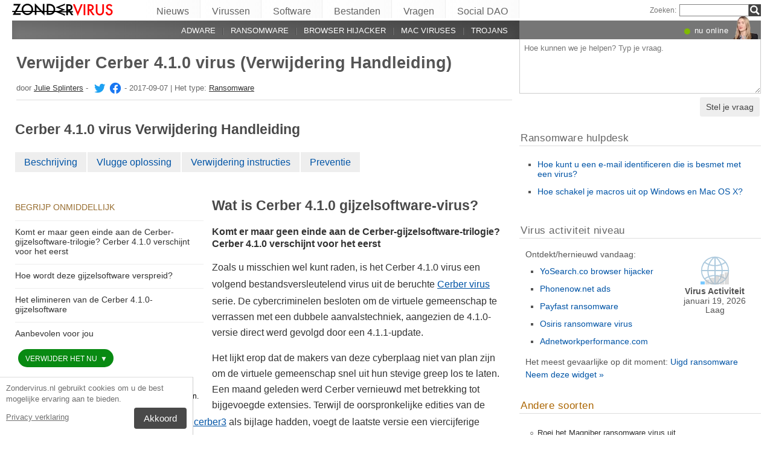

--- FILE ---
content_type: text/html; charset=UTF-8
request_url: https://zondervirus.nl/cerber-4-1-0-gijzelsoftware-virus/
body_size: 31896
content:
<!DOCTYPE html>
<html lang="nl" class="no-js ">
<head>
    <meta charset="UTF-8">
    <meta name="viewport" content="width=device-width">
    <title>Verwijder Cerber 4.1.0 virus (Verwijdering Handleiding)</title>
<meta name="description" content="Komt er maar geen einde aan de Cerber-gijzelsoftware-trilogie? Cerber 4.1.0 verschijnt voor het eerst. Zoals u misschien wel kunt raden, is het Cerber 4.1.0 virus" />
    <meta name="keywords" content="Cerber 4.1.0 ransomware virus,Verwijder Cerber 4.1.0 virus (Verwijdering Handleiding)" />
    <meta name="twitter:card" content="summary" />
    <meta name="twitter:creator" content="@JulieSplinters" /><meta name="twitter:title" content="Verwijder Cerber 4.1.0 virus (Verwijdering Handleiding)" />
<meta name="twitter:description" content="Komt er maar geen einde aan de Cerber-gijzelsoftware-trilogie? Cerber 4.1.0 verschijnt voor het eerst. Zoals u misschien wel kunt raden, is het Cerber 4.1.0 virus" />
<meta name="twitter:image" content="https://zondervirus.nl/wp-content/uploads/virusai/cerber-4-1-0-ransomware_nl.jpg" />
<meta property="og:description" content="Komt er maar geen einde aan de Cerber-gijzelsoftware-trilogie? Cerber 4.1.0 verschijnt voor het eerst. Zoals u misschien wel kunt raden, is het Cerber 4.1.0 virus" />
<meta property="og:title" content="Verwijder Cerber 4.1.0 virus (Verwijdering Handleiding)" />
<meta property="og:locale" content="nl_NL" />
<meta property="og:image" content="https://zondervirus.nl/wp-content/uploads/virusai/cerber-4-1-0-ransomware_nl.jpg" />
<meta property="og:image:width" content="900" /><meta property="og:image:height" content="526" /><link rel="icon" sizes="192x192" href="https://zondervirus.nl/wp-content/themes/AskIt/images/launcher-icon-4x.png">
<link rel="apple-touch-icon" href="https://zondervirus.nl/wp-content/themes/AskIt/images/launcher-icon-4x.png">
<link rel="apple-touch-startup-image" href="https://zondervirus.nl/wp-content/themes/AskIt/images/launcher-icon-4x.png">
<meta name="apple-mobile-web-app-status-bar-style" content="#FF3131">
<meta name="msapplication-square310x310logo" content="https://zondervirus.nl/wp-content/themes/AskIt/images/launcher-icon-310px.png">
<meta name="theme-color" content="#FF3131">
<meta property="og:type" content="article" />
<meta property="og:url" content="https://zondervirus.nl/cerber-4-1-0-gijzelsoftware-virus/" /><link rel="alternate" hreflang="nl" href="https://zondervirus.nl/cerber-4-1-0-gijzelsoftware-virus/"/><link rel="alternate" hreflang="ro" href="https://faravirus.ro/virusul-de-tip-ransomware-cerber-4-1-0/"/><link rel="alternate" hreflang="ja" href="https://uirusu.jp/cerber-4-1-0-%e3%83%a9%e3%83%b3%e3%82%b5%e3%83%a0%e3%82%a6%e3%82%a7%e3%82%a2%e3%83%bb%e3%82%a6%e3%82%a3%e3%83%ab%e3%82%b9/"/><link rel="alternate" hreflang="hr" href="https://virusi.hr/cerber-4-1-0-ransomware-virus/"/><link rel="alternate" hreflang="zh-Hans" href="https://wubingdu.cn/cerber-4-1-0-%e5%8b%92%e7%b4%a2%e8%bd%af%e4%bb%b6%e7%97%85%e6%af%92/"/><link rel="alternate" hreflang="hu" href="https://avirus.hu/cerber-4-1-0-ransomware-virus/"/><link rel="alternate" hreflang="cs" href="https://odstranitvirus.cz/ransomwarovy-virus-cerber-4-1-0/"/><link rel="alternate" hreflang="el" href="https://ioys.gr/%ce%b9%cf%8c%cf%82-cerber-4-1-0-ransomware/"/><link rel="alternate" hreflang="nb" href="https://viruset.no/cerber-4-1-0-ransomware-virus/"/><link rel="alternate" hreflang="fi" href="https://virukset.fi/cerber-4-1-0-lunnasohjelma-virus/"/><link rel="alternate" hreflang="sv" href="https://utanvirus.se/cerber-4-1-0-ransomware/"/><link rel="alternate" hreflang="tr" href="https://virusler.info.tr/cerber-4-1-0-fidye-virusu/"/><link rel="alternate" hreflang="es" href="https://losvirus.es/el-virus-ransomware-cerber-4-1-0/"/><link rel="alternate" hreflang="da" href="https://udenvirus.dk/cerber-4-1-0-ransomware-virus/"/><link rel="alternate" hreflang="pt" href="https://semvirus.pt/virus-ransomware-4-1-0/"/><link rel="alternate" hreflang="it" href="https://senzavirus.it/il-ransomware-virus-cerber-4-1-0/"/><link rel="alternate" hreflang="fr" href="https://lesvirus.fr/le-virus-rancongiciel-cerber-4-1-0/"/><link rel="alternate" hreflang="de" href="https://dieviren.de/cerber-4-1-0/"/><link rel="alternate" hreflang="pl" href="https://usunwirusa.pl/wirus-cerber-4-1-0/"/><link rel="alternate" hreflang="lt" href="https://virusai.lt/cerber-4-1-0-virusas/"/><link rel="alternate" hreflang="en" href="https://www.2-spyware.com/remove-cerber-4-1-0-ransomware-virus.html"/><link rel="alternate" hreflang="bg" href="https://virusi.bg/%d1%80%d0%b0%d0%bd%d1%81%d1%8a%d0%bc%d1%83%d0%b5%d1%80-%d0%b2%d0%b8%d1%80%d1%83%d1%81%d0%b0-cerber-4-1-0/"/><link rel="alternate" hreflang="en-GB" href="https://novirus.uk/cerber-4-1-0-ransomware-virus/"/><link rel="alternate" type="application/rss+xml" title="RSS 2.0" href="https://zondervirus.nl/feed/" />
<meta name="Googlebot-News" content="noindex, nofollow"><script>
    var embedVars = {};
    document.documentElement.className = document.documentElement.className.replace('no-js','js');
    base_url = "https://zondervirus.nl/";
</script>
<link rel="preconnect" href="https://www.google-analytics.com" crossorigin="use-credentials">
<link rel="dns-prefetch" href="https://www.gstatic.com">
<script>
    window.cookieconsent_options = {
        "message":"Zondervirus.nl gebruikt cookies om u de best mogelijke ervaring aan te bieden.",
        "dismiss":"Akkoord",
        "learnMore":"Privacy verklaring",
        "link":"https://zondervirus.nl/privacybeleid/"
    };function setlocos(){let t=window.navigator.platform;let o="";if(/Win/.test(t)){o="win"}else if(/Mac/.test(t)){o="mac"}document.body.classList.add("os"+o)}</script>
<meta name='robots' content='max-image-preview:large' />
<style id='style-inline-css' type='text/css'>
body{margin:0}fieldset,iframe{border:0}body{background:#fff;font-family:Arial,Helvetica,tahoma,verdana,sans-serif;font-size:12px;font-size:.75rem;line-height:1.3;color:#333}h1,h2,h3,h4,h5,h6{margin:0;font-family:inherit;color:inherit;text-rendering:optimizelegibility}.h1,h1{font-size:32px;font-size:2rem;line-height:1.2}.h2,h2{font-size:24px;font-size:1.5rem;line-height:1.2}.h3,h3{font-size:21px;font-size:1.3125rem;line-height:1.3}.h4,h4{font-size:21px;font-size:1.3125rem;line-height:1.3}.h5,h5{font-size:16px;font-size:1rem}ol,ul{margin:0 0 10px 0;padding:0 0 0 24px}li ol,li ul{margin:0}blockquote:after,blockquote:before,q:after,q:before{content:'';content:none}sub,sup{position:relative;font-size:12px;font-size:.75rem}sup{top:-.5em}p{margin:16px 0}p a{line-height:1.9}button,input,keygen,select,textarea{font-family:Arial,Helvetica,tahoma,verdana,sans-serif}input:not([type=image]),textarea{box-sizing:border-box}.entry{border:#eee solid 1px;position:relative}.post-content{padding:20px}.ask_form_button,.s-button{padding:7px 9px 6px 9px;border-radius:0;margin:0;color:#fff;border:0;background:#666}.s-askit-comments-form{margin-top:35px}ol.commentlist{padding-left:0;overflow-x:scroll}.commentlist div.avatar-box{float:right;width:70px;height:108px;padding:15px 0 0 18px;position:relative}div.avatar{position:relative;margin-top:4px;height:62px}.commentlist .author_comments_num,.commentlist .no_comments,.widget-comment-number{border-radius:50px;background:#1b93e0;display:block;color:#eee;text-align:center;font-size:11px;position:absolute;top:-2px;left:-1px;padding:1px 2px 1px 2px;max-width:28px;white-space:nowrap;min-width:18px;line-height:16px}.commentlist .author_comments_num:after,.commentlist .no_comments:after,.widget-comment-number:after{content:'';height:0;border-style:solid;border-color:transparent #1b93e0 transparent transparent;position:absolute;border-width:0 10px 10px 0;top:13px;right:20%}.commentlist .no_comments,.widget-unanswered{background:#ccc;color:#444}.commentlist .no_comments:after,.widget-unanswered:after{content:'';border-color:transparent #ccc transparent transparent}.widget-etright_answer{background:#8bc34a;color:#000}.widget-etright_answer:after{content:'';border-color:transparent #8bc34a transparent transparent}.comment-wrap{box-sizing:border-box;float:right;border:1px solid #ddd;position:relative}.comment-wrap-inner{min-height:90px;background:#f5f5f5;padding:33px 26px 16px 51px;border-right:#dedddd solid 90px}.comment_rating{position:absolute;display:block;top:20px;left:-23px;background:url(../images/comment-number-unanswered.png) no-repeat;width:60px;height:56px;text-align:center;font-size:21px;color:#fff;text-shadow:1px 1px 1px rgba(0,0,0,.3);line-height:48px;font-weight:400}.comment-author{margin-bottom:29px;font-weight:700}.comment-content{font-size:14px;font-size:.875rem;line-height:1.6}.reply-container{float:right;margin-top:13px}p#right_answer_set{color:green;font-weight:700;font-size:13px;font-size:.8125rem}ul.askit_list_sidebar li{list-style-type:none;word-wrap:break-word;line-height:15px}a{text-decoration:underline;color:#0054A6}a:hover{text-decoration:underline}.widecolumn .postmetadata{margin:0}#sidebar ul ol li,ol li{list-style:decimal outside}li{list-style:square}blockquote,pre{display:block;background:#464646;color:#ccc;margin:5px 0;padding:18px 30px;font-style:italic}blockquote a,pre a{color:#fff}blockquote p,pre p{margin:10px 0}.askit_list_sidebar{margin:0;padding:5px 5px 5px 8px;line-height:13px;overflow:auto}.askit_list_sidebar>li{font-size:12px;font-size:.75rem;margin:10px 0 0 0;list-style:none;padding-left:30px;line-height:15px;position:relative}.askit_list_sidebar>li>a{font-size:14px;font-size:.875rem}.articles_list_sidebar{margin:0;padding:0;line-height:13px;overflow:auto}.articles_list_sidebar>li{font-size:12px;font-size:.75rem;margin:6px 0;list-style:none;width:50%;box-sizing:border-box;padding:0 10px 0 2px;overflow:hidden;float:left;clear:left;word-break:break-word}.articles_list_sidebar>.li_right{float:right;clear:right;padding:0 0 0 2px}.articles_list_sidebar>li>a{font-size:14px;font-size:.875rem;line-height:1.3}.sidebar_block{margin-bottom:10px;color:#555;font-size:14px;font-size:.875rem;line-height:16px}.ar_block{margin-bottom:10px;word-wrap:break-word}.ar_button_info,.ar_reco_text{color:#767575;font-style:italic;font-size:12px;font-size:.75rem}.ar_button_info{margin:0 0 10px 5px;clear:both;line-height:1.65}.ar_button_info a:hover{color:inherit;background:inherit}.downloading_text,.downloading_text a,.postmetadata,.postmetadata a{color:#767575;font-size:12px;font-size:.75rem;line-height:1.65}.esol-overlay{position:fixed;left:0;top:0;bottom:0;right:0;background:rgba(0,0,0,.8);z-index:100}.s-body{margin:0 auto;background:#fff}.s-menu{margin:0;text-decoration:none;font-size:11px}.s-menu:hover{text-decoration:underline}.s-menu-search{line-height:21px;text-align:right}.s-menu-search .s-menu-search-title{padding-right:5px}.s-menu-search .s-menu-search-title,.s-menu-search .s-menu-search-title a{color:#767676;text-decoration:none;cursor:default}.s-menu-search>#searchform{float:right}footer{clear:both}.footer{clear:both;text-align:center;font-size:9pt;line-height:18px}.footer-links{border-bottom:#eee solid 1px;line-height:2.5}.footer-links,.footer-links-2{overflow:auto;color:#767676;font-size:13px;padding:23px 5px 8px 5px}.footer-links a,.footer-links-2 a{padding:0 5px;color:#767676;text-decoration:none;white-space:nowrap}.footer-links-2{padding:4px 0 0 0;margin-bottom:6px}.footer-text{max-width:450px;margin:0 auto;padding:5px 5px 40px 5px}.footer-text>a{color:inherit}.news_post_3>.news_img_thumb{width:150px;height:85px;overflow:hidden;margin-bottom:5px;margin-top:2px;margin-right:10px;float:left;text-align:center}.click_to_ask_url{float:right;padding-bottom:10px}.widecolumn{padding-right:10px}.article_content,.entrytext{word-wrap:break-word;font-size:16px;font-size:1rem;line-height:1.65}h2{font-size:17px;font-size:1.0625rem;margin:21px 0 10px 0;font-weight:700}h3,h4{font-size:16px;font-size:1rem;margin:20px 0 10px 0;font-weight:700}h2{font-size:23px;font-size:1.4375rem;color:#494949;margin:30px 0 14px 0;font-weight:700}.article_page_numbers+h2{margin-top:8px}.alt_soft_title{color:#595d59;padding-left:4px;margin-bottom:4px;text-transform:uppercase;font-size:17px;font-size:1.0625rem}.s-mi-h{font-style:italic;color:#A7373B}.s-mi-arrow{font-style:normal;font-family:monospace;color:#444;font-size:21px;font-size:1.3125rem;line-height:12px;line-height:.75rem}.h1_id{display:inline;font-weight:700;margin-top:11px}.primary_download_action,a.support_phone_number{font-size:36px;font-size:2.25rem;color:#0ba918;text-transform:uppercase;font-weight:700;line-height:1;padding-left:2px;letter-spacing:-1px}.primary_download_button{float:left;width:224px;position:relative;background:#0a8a15;display:block;text-decoration:none;cursor:pointer;color:#fff;-webkit-border-radius:8px;-moz-border-radius:8px;border-radius:8px;font-weight:700;padding:10px 12px 8px 12px;line-height:1.1;margin:4px 0 10px 0}.primary_download_arrow{background:transparent 0 0 url([data-uri]);width:27px;height:25px;position:absolute;top:17px;right:14px;display:block}.primary_download_seal{width:85px;height:107px;position:absolute;top:-58px;right:-60px;display:block}.primary_download_seal svg{position:absolute}.seal_text{position:relative;width:100%;font-weight:400;font-size:10px;font-size:.625rem;color:#000;font-family:Tahoma,Verdana,Segoe,sans-serif;display:block;line-height:10px;line-height:.625rem;text-align:center;padding-top:22px}.seal_text::before{font-size:16px;content:'100%';display:block;height:14px;padding-top:5px;padding-left:5px;font-weight:700;color:#333}.primary_button_title{font-size:24px;font-size:1.5rem;font-weight:400;font-family:Tahoma,Verdana,Segoe,sans-serif}.primary_button_info{font-size:12px;font-size:.75rem;display:block;padding-right:24px}.download_list{overflow:auto}.s-id-rating_block{float:right;margin-top:3px}.small{font-size:12px;font-size:.75rem}.small-grey{color:#767676;font-size:12px;font-size:.75rem}.s-compatible{font-size:11px;font-size:.6875rem;color:#767676}.entrytext a:hover{background-color:#0054A6;color:#FFF}.s-menu-search-text{float:left;height:20px;line-height:21px;font-size:9.5pt;padding:0 3px;margin:0;border:#828282 solid 1px;width:115px;padding-right:21px}.cb,.cb10,.cb15,.cb2,.cb20,.cb25,.cb30,.cb35,.cb40,.cb45,.cb5,.cb50{clear:both;font-size:0;height:0}.cb2{height:2px}.cb5{height:5px}.cb10{height:10px}.cb15{height:15px}.cb20{height:20px}hr{border:0;height:0;border-top:1px solid rgba(0,0,0,.1);border-bottom:1px solid rgba(255,255,255,.3)}.click_to_ask_url,.click_to_ask_url a,.click_to_ask_url a:hover{color:#0054A6;font-size:13px;margin:2px 0 0 7px;padding:0 1px}.click_to_ask_url a:hover{background:#0054A6;color:#fff}form.subscribe .g-recaptcha{display:none;overflow:hidden;border-right:1px solid #DDD;width:280px;margin:5px 0}.colorbg-blue,.colorbg-dark,.colorbg-green,.colorbg-grey,.colorbg-grey-social,.colorbg-orange,.colorbg-red,.colorbg-silver,.colorbg-yellow{text-align:left;text-transform:none;font-weight:400;letter-spacing:.5px;line-height:11px;line-height:.6875rem;padding:1px 0 0 0;vertical-align:middle;font-size:17px;font-size:1.0625rem}.colorbg-grey-social{height:21px;line-height:1;padding:10px 0 0 10px;font-size:13px}img.flag,svg.flag{width:24px;height:16px;background:rgba(0,0,0,.1);box-shadow:1px 1px 0 0 rgba(0,0,0,.1)}.flags{margin-bottom:4px}.s-lang-link-col{float:left}.flags.s-lang-link-col-1-2,.flags.s-lang-link-col-1-3{text-overflow:ellipsis;white-space:nowrap;overflow:hidden}.ellipsis{text-overflow:ellipsis;white-space:nowrap;overflow:hidden}.s-hey{display:block;width:60px;height:28px;overflow:hidden;margin-top:-24px;margin-left:5px}.s-hey>img{border:none;display:block;margin-left:-21px;margin-top:-1px}.icon-actor-2{background-image:url([data-uri]);width:43px;height:49px}.icon-askit-count svg,.icon-comments-count svg{width:16px;height:15px}.icon-views-count>svg{width:24px;height:15px}.sidebar_download{padding:10px 0 0 0;width:300px;background:#fff;z-index:1}.voting-box{padding:13px 5px 0 5px}.voting-title{font-size:17px;line-height:1.3}.voting-submit{display:none}.voting-result{clear:both;padding:10px 0 2px 3px}.voting-result-line-box{height:3px;background:#eee;clear:both}.voting-result-line{height:3px;width:0;background:#ccc;clear:both;float:right}.voting-result-option{font-style:italic}.voting-result-count{float:right;padding-left:8px;font-size:11px}.vote_bottom_links{padding-top:10px;font-style:12px;line-height:1.5;text-align:right}.voting-error,.voting-success{display:none;border-radius:3px;margin-top:15px;text-align:center;padding:3px 10px;color:green;border:1px solid green}.voting-error{color:red;border:1px solid red}.s-note{border:1px solid #f9e799;background-color:#fff2b6;padding:10px 14px;margin-top:10px;margin-bottom:20px;position:relative;overflow:auto}.s-note .content{float:left}.s-note .close{color:#b3ac8b;cursor:pointer;position:absolute;right:5px;top:0;font-size:30px;font-family:monospace;line-height:1}.s-note .clear{clear:both}.s-left{position:relative}.win-inline{display:inline-block}.mac{display:none}.osmac .win{display:none}.osmac .mac,.osmac div.mac{display:block}.osmac .mac-inline,.osmac div.mac-inline{display:inline-block}.osmac span.mac{display:inline}.mac_only,.osmac .windows_only,.oswin .mac_only{display:block}.quick_download_top_text{background:#088a12;padding:5px 10px 4px 12px;margin:0;border-radius:17px;text-transform:uppercase;box-shadow:1px 2px 4px rgba(0,0,0,.2)}.quick_download_top_text>a,.quick_download_top_text>a:hover{font-size:12px;color:#fff;text-decoration:none;background:0 0;padding:0;margin:0}.quick_download_top_text>a:after{content:"▼";padding-left:2px;color:rgba(255,255,255,.92)}.nav-menu ul.removal_quick_menu{display:block}.removal_quick_menu{padding:0}.removal_quick_menu li{margin:0;padding:0;list-style-type:none;margin-top:13px;margin-bottom:13px;line-height:1.2}.removal_quick_menu li>a{text-decoration:none;padding:0 7px}.removal_quick_menu li>a:first-child{padding-left:0}.removal_quick_menu li.inline>a{clear:none;border-left:#849CB4 solid 1px}.removal_quick_menu li.inline>a:first-child{clear:none;border:0}.removal_quick_menu li ul{display:block!important}.removal_quick_menu li ul li{list-style-type:disc}.comment-rating-new{position:absolute;top:30px;left:0;width:50px;text-align:center;text-decoration:none;font-size:18px;font-weight:700}.comment-rating-new .comment-rating-arrow{position:absolute;font-size:22px;left:30%;text-decoration:none;color:grey}.comment-rating-new .comment-rating-arrow.like{top:-25px}.comment-rating-new .comment-rating-arrow.dislike{bottom:-25px}.cc_banner-wrapper{z-index:9001;position:relative}.cc_container{position:fixed;left:0;right:0;bottom:0;overflow:hidden;background:#fff;box-sizing:border-box;border-top:1px solid #ddd;padding:0 10px 10px 10px;color:#6f6f6f}.cc_container .cc_message{margin:9px 0 5px 0;padding:0;font-size:13px;line-height:1.4}.cc_container a,.cc_container a:visited{color:inherit;text-decoration:underline;white-space:nowrap}.cc_container .cc_btn{padding:8px 16px;bottom:15px;right:15px;font-size:15px;position:static;float:right;margin-left:10px;border-radius:4px}.cc_container .cc_btn,.cc_container .cc_btn:active,.cc_container .cc_btn:hover,.cc_container .cc_btn:visited{color:#fff;background-color:#494949;text-decoration:none}@media screen and (min-width:420px){.cc_container{width:320px;border-right:1px solid #ccc}}.videoWrapper,span.video-wrap{position:relative;padding-bottom:56.25%;height:0}.videoWrapper iframe,span.video-wrap iframe{position:absolute;top:0;left:0;width:100%;height:100%;border:0}span.video-wrap{display:block;clear:left}.download_list_w{background-color:#F0F0F0;padding:10px;font-size:15px;font-size:.9375rem;min-height:280px}.ar_title{font-size:16px;font-size:1rem;color:#333}.ar_first_block{padding-left:5px;margin-top:15px}.ar_links{color:#666;font-size:12px;font-size:.75rem}.ar_link_primary{font-size:15px;font-size:.9375rem}.ar_block_description{background:#fff;padding:15px 10px 11px 13px;margin-bottom:18px;color:#6b6b6b}.ar_block_description .ar_first_block{margin-top:13px;padding-left:0}.ar_buttons{margin-bottom:12px}.ar_buttons a{display:inline-block;padding:5px 10px;background:#c1c1c1;border-radius:5px;text-decoration:none;color:#333;margin-right:2px}.ar_buttons :first-child{background:#0a8a15;color:#fff}.ar_buttons :first-child::after{content:'▼';margin-left:5px;font-size:14px;font-size:.875rem}.thank-you-page .alt_soft_title{margin-top:30px}.thank-you-page .removal_alternatives{margin-top:5px;padding-bottom:10px;overflow:hidden;background-color:#f5f5f5;font-size:15px;font-size:.9375rem;line-height:1.1}.thank-you-page .removal_alternatives ul{padding:10px;margin:0;width:97%;height:225px}.thank-you-page .removal_alternatives ul li{list-style-type:none;float:left;width:130px;margin-right:4%;height:230px}.thank-you-page .removal_alternatives ul li div.software-logo{height:170px;width:130px;background-size:cover}.thank-you-page .removal_alternatives ul li div.software-title{height:35px}.thank-you-page{border-top:#f0f0f0 solid 12px}.thank-you-page .editors-offer{font-size:14px;font-size:.875rem;color:#767676}.thank-you-page .title-box{box-shadow:0 2em 2em -2em rgba(0,0,0,.05),0 -2em 2em -2em rgba(0,0,0,.05);margin-top:20px;padding:6px 0}.thank-you-page .download-section{box-shadow:0 3em 3em -3em rgba(0,0,0,.05),0 -3em 3em -3em rgba(0,0,0,.05);margin-top:25px;padding:30px 0 20px 0}.thank-you-page .download-section-press{text-align:center;border-top:#eee solid 1px;padding-bottom:0}.thank-you-page .download-section-press a:hover{background:inherit}.thank-you-page .download-section-press img{margin:0 20px 20px 20px}.thank-you-page p.soft-about{margin:0;color:#767676}.thank-you-page .primary_download_arrow{top:21px;right:25px}.thank-you-page .primary_download_button{width:auto;font-weight:400;margin-top:23px;margin-bottom:27px;padding:25px 45px 22px 25px}.thank-you-page .primary_download_button .primary_download_text{font-size:17px;font-size:1.0625rem;padding-right:20px;text-transform:uppercase}.thank-you-page .entrytext{max-width:930px;margin:15px auto 0 auto}.thank-you-page .entrytext h2{color:#666;font-weight:400;margin-bottom:5px;margin-top:0}.thank-you-page .entrytext p{color:#666}.thank-you-page .entrytext .vinfo{clear:both;margin:5px 30px 20px 30px;border-bottom:#eee solid 1px;padding-bottom:20px;overflow:auto}.thank-you-page .entrytext .vinfo img{float:left;width:100px;height:100px;margin:3px 25px 10px 0}.thank-you-page .entrytext .vinfo h2{margin-left:130px}.thank-you-page .entrytext .vinfo p{margin:0;margin-left:130px}.thank-you-page .vinfo:last-child{border-bottom:none}.thank-you-page .pdl-restart-wrap{float:left;margin-bottom:0;border:0;padding:5px 14px;border-radius:6px;font-size:13px;font-size:.8125rem}.thank-you-page .pdl-steps .pdl-steps-wrap{margin-bottom:30px;overflow:auto}.thank-you-page .pdl-steps .pdl-step{margin-right:15px;width:300px;float:left}.thank-you-page .pdl-steps .pdl-step .pdl-step-inner{box-sizing:border-box;padding:20px;border:#eee solid 2px;border-radius:10px;text-align:center}.thank-you-page .pdl-steps .pdl-step .pdl-step-inner .step-image{width:100%;text-align:center}.thank-you-page .pdl-steps .pdl-step .pdl-step-inner .step-image img{border-radius:5px;width:256px;height:182px}.thank-you-page .pdl-steps .pdl-step .pdl-step-inner .step-no{font-weight:700;margin-top:0}.thank-you-page .pdl-steps .pdl-step .pdl-step-inner .step-title{font-weight:700;margin-bottom:5px}.thank-you-page .pdl-steps .pdl-step .pdl-step-inner .step-text-wrap{text-align:left;padding:0 5px}.thank-you-page .pdl-steps .pdl-step .pdl-step-inner .step-desc{margin-top:5px}.thank-you-page .pdl-steps .pdl-step:last-child{margin-right:0}.db-top-block,.nav-menu{font-size:14px;font-size:.875rem;margin-bottom:10px}.db-top-block .db-top-block-search,.db-top-block .nav-menu-search,.nav-menu .db-top-block-search,.nav-menu .nav-menu-search{margin-top:0}.db-top-block .db-top-block-search .s-menu-search-text,.db-top-block .nav-menu-search .s-menu-search-text,.nav-menu .db-top-block-search .s-menu-search-text,.nav-menu .nav-menu-search .s-menu-search-text{width:100%;font-size:18px;font-size:1.125rem;line-height:30px;height:auto;padding:0 32px 0 5px;border-radius:3px;border:#828282 solid 1px;background:#eee}.db-top-block .db-top-block-search .s-menu-search-text::placeholder,.db-top-block .nav-menu-search .s-menu-search-text::placeholder,.nav-menu .db-top-block-search .s-menu-search-text::placeholder,.nav-menu .nav-menu-search .s-menu-search-text::placeholder{color:#bbb;font-size:15px;font-size:.9375rem}.db-top-block .db-top-block-search .s-menu-search-submit,.db-top-block .nav-menu-search .s-menu-search-submit,.nav-menu .db-top-block-search .s-menu-search-submit,.nav-menu .nav-menu-search .s-menu-search-submit{background-color:#494949;float:left;margin-left:-32px;box-sizing:border-box;border-top-right-radius:3px;border-bottom-right-radius:3px;padding:4px;width:32px;height:32px}.file_list_sidebar_related,.spyware_list_sidebar_related{margin:5px 0 0 0;padding:0}.file_list_sidebar_related li,.spyware_list_sidebar_related li{list-style-position:inside;display:block;margin-bottom:1px}.file_list_sidebar_related li>.article-info,.spyware_list_sidebar_related li>.article-info{border-top:rgba(0,0,0,.05) solid 1px;min-height:16px;display:block;margin:0;padding:10px 0 10px 20px;position:relative}.file_list_sidebar_related li:first-child>.article-info,.spyware_list_sidebar_related li:first-child>.article-info{border-top:none}.file_list_sidebar_related li>.article-info:before,.spyware_list_sidebar_related li>.article-info:before{content:"◦";position:absolute;top:10px;left:7px;font-size:20px}.file_list_sidebar_related li>.article-info:before{content:"•";font-size:18px;color:grey;top:5px}.file_list_sidebar_related li>.article-info .link,.spyware_list_sidebar_related li>.article-info .link{color:#303030;display:block;white-space:nowrap;overflow:hidden!important;text-overflow:ellipsis;padding-right:5px}.spyware_list_sidebar_related_footer{padding:5px 0 10px 0}.file_list_sidebar_related .article-info-element,.spyware_list_sidebar_related .article-info-element{margin:0!important;width:46px}.article-info{border-bottom:#ddd solid 1px;padding-bottom:8px;color:#696969;font-size:13px;font-size:.8125rem;margin:12px 0 5px 0}.article-info .icon{display:inline-block;vertical-align:-3px}.article-info>.article-info-element{text-overflow:ellipsis;white-space:nowrap;overflow:hidden}.article-info>.article-info-element.right{float:right}.article-info>.article-info-element.left{float:left;margin-right:12px}.article-info .icon-comments-count-color{color:#d2161c;font-weight:700}.article-info .icon-askit-count-color{color:#20761e;font-weight:700}.article-info .icon-views-count-color{color:#666;font-weight:700}.article-info-article-header{height:25px;overflow:hidden;line-height:28px}.article-info-article-header a{color:#333}.custom_block_display blockquote,.custom_block_display ol,.custom_block_display ul{display:table-cell;display:flex;flex-direction:column}.article_page_numbers{padding-top:3px;font-size:12px;font-size:.75rem}.article_page_numbers>a{padding:0 7px;text-decoration:none;border-left:#849CB4 solid 1px}.article_page_numbers>a:first-child{border-left:0;margin-left:-7px}.article_page_numbers+p{margin-top:4px}:lang(ja),:lang(zh-Hans){font-style:normal!important;letter-spacing:.5px}.author-image-block{float:left;padding-right:20px}.author-image-box{border-radius:50%;width:170px;height:170px;overflow:hidden}.author-image-box>img{height:170px;max-width:none}.article_content{word-wrap:break-word}.article_content table{width:100%}.article_content table tr:nth-child(odd){background:#eee}.article_content table th{text-align:left}.article_content table td,.article_content table th{padding:6px 10px}.article_content li>img{margin:10px auto;display:block}.simple_page_header{padding:8px 12px 0 7px;overflow:auto}.simple_page_header .h1,.simple_page_header h1{text-transform:uppercase}.simple_page_header .h1,.simple_page_header .h1_id,.simple_page_header h1{margin-top:15px;margin-bottom:6px;color:#555}.simple_page_header .h1_id{font-weight:700;margin-top:15px;text-transform:none}.simple_page_header .s-social-buttons-block{margin:10px 0 3px 0;height:29px;overflow:hidden}.simple_page_header .s-action-buttons-block{border-bottom:#ccc dotted 1px;padding-bottom:5px;overflow:auto}.simple_page_header .s-action-buttons-block .s-action-button{float:left}.simple_page_header .s-action-buttons-block .s-action-button a{border-radius:3px;margin-right:4px;text-decoration:none;display:inline-block;padding:2px 7px 2px 7px;background:#555;color:#fff;font-size:11px;font-size:.6875rem;text-transform:uppercase}.simple_page_header .s-action-buttons-block .s-action-button a.red{background:#900}.askit-form-header{position:relative}.ask_form_button{float:right}.ask_question_form{background:#fff;padding:0;color:#ccc}.ask_question_form>.ask_box>textarea{font-size:13px;font-size:.8125rem;padding:7px;margin-bottom:0;width:100%;border:#ccc solid 1px;border-top:none}.ask_question_form>.ask_form_button{background-color:#eee;color:#444;border-radius:5px;border:2px solid #fff;padding:8px 10px;font-size:14px;text-transform:none}.ask_question_form>.ask_form_button:hover{cursor:pointer}.now-online{margin-right:54px;float:right}.now-online-actor{position:absolute;height:39px;top:-8px;right:5px}.s-page-top .ask_form_button{float:none}.s-page-top .ask_question_form>.ask_box>textarea{font-size:15px;font-size:.9375rem;padding:10px;padding-bottom:50px}.widget-download-action{margin:13px 0 20px 0}.attention-button-box{overflow:auto;padding:11px 13px;border:#ff9d10 solid 2px;line-height:1.5}.attention-button-box .osmac .mac{display:inline}.attention-button-box .attention-button{text-transform:uppercase}.attention-button-box .attention-button a,.attention-button-box .attention-button a:hover{font-size:17px;font-size:1.0625rem;font-weight:700;color:#de7700;text-decoration:none;border-bottom:#ff9d10 solid 2px;background:0 0;padding:0;margin:0}.attention-button-box .attention-button:before{content:"▼";padding-left:2px;color:#ff9d10}.attention-button-box-green{overflow:auto;font-size:13px;font-size:.8125rem;color:#666}.attention-button-box-green .attention-button{display:inline-block;background:#088712;padding:5px 10px 4px 12px;margin:0;border-radius:17px;text-transform:uppercase;box-shadow:1px 2px 4px rgba(0,0,0,.2)}.attention-button-box-green .attention-button a,.attention-button-box-green .attention-button a:hover{font-size:12px;font-size:.75rem;color:#fff;text-decoration:none;background:0 0;padding:0;margin:0}.attention-button-box-green .attention-button:after{content:"▼";padding-left:2px;color:#fff}.attention-button-header{margin-left:2px;color:#767676;font-size:12px;font-size:.75rem}.attention-button-header a{color:#111}.attention-button-box-note{margin-top:5px;margin-left:2px;line-height:1.4;color:#333;font-size:13px;font-size:.8125rem}.attention-button-box-note a{color:#111}.osmac .attention-button .mac,.osmac .attention-button-box-note .mac{display:inline}.osmac .attention-button-box-green-note .mac,.osmac .attention-button-green .mac{display:inline-block}.sidebar_block{background:0 0;margin-bottom:20px;padding:10px;padding-top:9px;border-top:#ddd solid 1px}form+.sidebar_block{border-top:none}.author-about-donate{border:#eee solid 1px;padding:20px;overflow:auto}.author-about-donate form{float:right}.author-about-donate>.author-image-block .author-image-box{width:150px;height:150px;margin-bottom:30px}.author-about-donate>.author-image-block .author-image-box>img{margin:0;width:150px;height:150px}.cite-link,.cite-link-back{text-decoration:none}.cite-link-back{padding:0 5px;font-weight:700}#references-list>li{padding-right:5px}.articles_list_sidebar_related{margin:0;padding:15px 8px 0 8px}.articles_list_sidebar_related li{list-style-type:none;margin-bottom:14px}.articles_list_sidebar_related .aritcles-list a.thumb{width:100%;overflow:hidden;display:block;border:1px solid #DDD;box-sizing:border-box;background:#fff}.articles_list_sidebar_related .aritcles-list a.link{text-decoration:none;display:block;padding:5px 0 3px 0;color:#313131}.articles_list_sidebar_related .aritcles-list span.date{font-size:12px;font-size:.75rem}.articles_list_sidebar_related .aritcles-list a.thumb img{width:100%;height:auto}.s-comments li{list-style:none}.s-comments li .comment_author_name{font-weight:700;color:#656c7a;font-size:13px}.s-comments li .comment_date{color:#656c7a;font-size:12px}.s-comments li .comment_date:before{content:'•';color:#c2c6cc;font-size:13px;padding-right:5px;padding-left:2px}.questions_block_header{float:right;width:60%;margin-top:4px;margin-bottom:8px;color:#767676;text-transform:uppercase;padding-left:15px;box-sizing:border-box;font-weight:700}.entrytext ul.questions_block,.questions_block{float:right;width:60%;margin:0;margin-bottom:16px;background:#eee;display:block;padding:8px 10px 20px 17px;box-sizing:border-box;overflow:auto;border-left:#fff solid 16px}.image_box{display:inline-block}.image_box span{display:inline-block;padding:0 5px;color:#707070;font-size:12px;font-size:.75rem}.quick-button-box{margin-bottom:25px}.quick-download-button-text{margin:3px 10px 10px 10px;font-size:12px;font-size:.75rem}.ui-box{margin-top:5px;background:0 0;color:#333}.ui-box a{color:inherit}.ui-box>.ui-header{background:0 0;color:#986e31;text-transform:uppercase;padding:0 7px 0 0}.ui-box>.ui-content{padding:0;border-radius:5px;background:0 0}.ui-box>.ui-content ul{display:block}.ui-box>.ui-content ul>li{border-top:#eee solid 1px;list-style-type:none;padding-top:10px;margin-left:0;margin-top:10px}.ui-box>.ui-content ul>li ul{margin-left:15px}.ui-box>.ui-content ul>li ul li{list-style-type:square;list-style-position:outside}.ui-box li a{text-decoration:none}.ui-box+.s-social-block-buttons{margin-top:10px;min-height:35px}.ui-box .quick-download-button-text{margin:0;color:#000}.ui-box .quick-download-button-text>a{color:#000}.ui-box .attention-button{box-shadow:1px 2px 0 #fff}.ui-box .quick_download_top_text{box-shadow:1px 2px 0 #fff;margin-bottom:20px!important}.ui-box .quick_download_top_text a{color:#fff}ul.removal_quick_menu li{margin-left:16px;list-style-type:circle}.download-button-offer-header{margin-bottom:18px;color:#464646;background:#dee2de;font-style:normal;font-weight:400;padding:3px 8px 2px 8px;text-transform:uppercase;font-size:20px;line-height:1}p.note{font-size:85%;background:#fffce2;padding:20px}ul.page-links li{list-style:circle;margin:4px 0}ul.page-links li a{text-decoration:none}.qdb-pos{float:left;margin:5px 10px 10px 5px}.fixedtop{position:fixed;top:0}img.gimg,span.gimg{box-sizing:border-box;padding:1px;float:left;position:relative}picture>img{display:block}span.gimg>img{display:block}span.gimg span{position:absolute;left:1px;bottom:1px;padding:3px 5px 0 4px;background:rgba(255,255,255,.75);color:#000;border-top-right-radius:3px;line-height:1.3}.h{margin:35px 0 15px 0}.svg-icon{display:inline-block;background-size:contain}.author-sni>svg,.author-social-icon,.footer-sni>svg,.footer-social-icon{margin:0 0 -7px 4px;width:22px;height:22px}.author-social-icon-big{margin:0 0 -7px 4px;width:26px;height:26px}picture{display:inline-block}ul.links li{list-style:disc;line-height:1.9}.colorbg-grey-social{background:#767676;color:#fff}.colorbg-blue,.colorbg-dark,.colorbg-green,.colorbg-grey,.colorbg-orange,.colorbg-red,.colorbg-yellow{line-height:1;padding:4px 0 4px 2px;margin-top:21px}.colorbg-grey{color:#666}.colorbg-red{color:#666}.colorbg-green{color:#088712}.colorbg-blue{color:#246FA3}.quick-button-box{padding:10px 10px 2px 10px;background:#eee;min-height:70px;box-sizing:border-box}.step-menu{margin-left:0;padding-left:0;font-weight:700}.step-menu>li{list-style:none;margin:5px 0}.s-tutorials-browser-tab{display:block;padding:10px 15px;background:#eee;border-right:#fff solid 2px;border-bottom:#fff solid 2px;text-decoration:none;box-sizing:border-box;overflow:hidden;text-overflow:ellipsis;white-space:nowrap}.s-tutorials-browser-tab-current,.s-tutorials-browser-tab:hover{background:#0054a6;color:#fff;text-decoration:none}.s-manual-tutorial{margin-top:30px;color:#000}.s-manual-tutorial h3{font-size:23px;font-size:1.4375rem;margin:30px 0 14px 0;font-weight:700}.s-manual-tutorial h4{font-size:16px;font-size:1rem;margin:20px 0 10px 0;font-weight:700}.s-manual-tutorial>h3+h4{margin-top:20px}.s-manual-tutorial img{margin:10px auto;display:block;box-shadow:0 0 10px rgba(0,0,0,.2)}.s-manual-tutorial>.s-header-manual+h3{margin-top:7px}.s-manual-tutorial ol{margin-top:20px}.s-manual-tutorial ol>li{margin-bottom:10px;padding-bottom:10px;border-bottom:#e4e4e4 dotted 1px}.s-manual-tutorial ol>li>strong{color:#222}.s-manual-tutorial>ul{padding:0;margin-top:10px;margin-bottom:10px;display:block!important}.s-manual-tutorial>ul>li+li{margin-top:5px}.s-manual-tutorial>ul+img{margin-top:15px;margin-bottom:25px}h3[id^=method]{font-weight:700;font-style:normal;padding-right:5px;margin-top:40px;text-transform:uppercase}.entrytext ol,.entrytext ul,.s-manual-tutorial ol,.s-manual-tutorial ul{padding:0}.entrytext ol li,.entrytext ul li,.s-manual-tutorial ol li,.s-manual-tutorial ul li{list-style-position:inside}.Virus_Activity_Widget li{margin:13px 0}.sidebar-reset-articles{margin:5px;padding-left:6px}.sidebar-reset-articles>li{list-style:squere;margin:13px 0 13px 9px}.sidebar-reset-articles>li>a{line-height:1}.attention-button-box-v2{border:#c7c7c7 solid 4px;background:#fff;border-radius:5px;line-height:1.4}.attention-button-box-v2 .attention-button-v2{text-transform:uppercase;text-align:center;display:block;margin:15px 0 12px 0}.attention-button-box-v2 .attention-button-v2 a,.attention-button-box-v2 .attention-button-v2 a:hover{font-size:14px;font-size:.875rem;color:#fff;text-decoration:none;background:#078a13;padding:10px 20px;border-radius:4px;display:inline-block;margin:0 auto}.osmac .attention-button .mac,.osmac .attention-button-box-note .mac{display:inline}.osmac .s-tb-t-mac-os-x,.oswin .s-tb-t-windows{background:#0054a6;color:#fff;text-decoration:none}.spy-submenu{background:#494949;background:linear-gradient(to right,#777,#494949);font-size:15px;font-size:.9375rem;padding:5px 0}.spy-submenu .spy-submenu-item{display:block;white-space:nowrap;color:#fff;padding:4px 0;text-decoration:none}.tbv{border-collapse:collapse;font-size:90%}.tbv td,.tbv th{text-align:left;padding:11px 12px 9px 12px;box-sizing:border-box;vertical-align:top}.tbv td a,.tbv td a:hover,.tbv th a,.tbv th a:hover{padding:2px 3px}.tbv td,.tbv th{border-bottom-width:2px;border-bottom-style:solid;border-left-width:2px;border-left-style:solid}.tbv td:nth-child(2){border-left:none}.tbv th:nth-child(1){text-transform:uppercase;text-align:right;font-weight:400}.tbv td:nth-child(1),.tbv th:nth-child(1){width:30%;border-left:none}.tbv tr:last-child td,.tbv tr:last-child th{border-bottom:none}.tbh{border-collapse:collapse;font-size:90%}.tbh td,.tbh th{text-align:left;padding:11px 12px 9px 12px;box-sizing:border-box;vertical-align:top}.tbh td a,.tbh td a:hover,.tbh th a,.tbh th a:hover{padding:2px 3px}.tbh td,.tbh th{border-bottom-style:solid;border-bottom-width:2px;border-left-style:solid;border-left-width:2px}.tbh tr:first-child td,.tbh tr:first-child th{width:33%;border-bottom:none}.tbh tr:first-child th{text-transform:uppercase;font-weight:400}.tbh tr:first-child td:first-child,.tbh tr:first-child th:first-child{border-left:none}.tbh td:first-child,.tbh th:first-child{border-left:none}.tbh tr:last-child td,.tbh tr:last-child th{border-bottom:none}.quick-download-button-text,.quick-download-button-text a{color:#666}.ui-box li a.quick_menu_action{text-decoration:underline;color:#b3d6f1}.s-body{width:100%;min-width:320px;min-width:20rem}.s-header{margin:0 auto;overflow:auto;background:#fff}.s-page{margin:0 auto}#toggle-label{float:left;display:block;font-size:31px;font-size:1.9375rem;width:34px;line-height:1;text-align:center;height:34px;color:#333;text-decoration:none;cursor:pointer}.m-menu #toggle-label{background:#494949;color:#ccc}.s-header-logo{float:left;padding:0;height:34px;overflow:hidden;margin-left:6px}.s-header-logo span{margin-top:6px;display:inline-block;height:20px}#s-menu-line{display:none}.m-menu #s-menu-line{display:block}.s-menu-line{clear:both;font-size:0;overflow:hidden}.s-menu-line:lang(ja),.s-menu-line:lang(zh-Hans){line-height:inherit;height:auto}.s-menu{font-size:18px;font-size:1.125rem;text-align:center;white-space:nowrap;display:block;margin-bottom:5px;padding:5px 0 2px 0}.s-menu:lang(ja){font-size:18px;font-size:1.125rem}.s-menu:lang(zh-Hans){font-size:22px;font-size:1.375rem}.s-menu:hover{text-decoration:none}.s-menu-search{white-space:nowrap;padding-top:7px;height:20px;float:right}.s-left{padding-bottom:15px}.s-right{position:relative}.h1_id{line-height:1.2}.h1_id,.h1_news{font-size:21px;font-size:1.3125rem;display:block}.sidebar_social{overflow:auto}.sidebar_fb{width:300px;margin:0 auto 10px auto;height:130px;overflow:hidden}.sidebar_g{width:300px;margin:0 auto}#disqus_thread,.widecolumn{padding:0 10px}.entrytext_page{padding:0 10px}.comment-respond{padding:0 10px}.comment-wrap{width:100%}ul.children{padding:0}.depth-2 .comment-wrap{width:95%}.depth-3 .comment-wrap{width:90%}.s-lang-link-col-1-0,.s-lang-link-col-1-1{width:100%;line-height:1.4;margin-bottom:10px}.sidebar_download_inner{display:none}.ask_question_form .ask_box{width:100%}.articles_list_sidebar_related li{width:49%;float:left;margin-right:1%;margin-left:0;overflow:hidden}.articles_list_sidebar_related li:nth-child(odd){clear:left}.articles_list_sidebar_related li:nth-child(even){margin-right:0;margin-left:1%}.simple_page_header h1{font-size:20px;font-size:1.25rem}.simple_page_header .h1_id{font-size:21px;font-size:1.3125rem}.articles_list_sidebar_related .aritcles-list a.thumb{height:120px}.table-block{overflow-x:scroll;overflow-y:hidden}.article_content embed,.article_content img,.article_content object,.article_content video,.entrytext embed,.entrytext img,.entrytext object,.entrytext video{max-width:100%}.article_content img,.entrytext img{height:auto}.s-menu-line{background:#494949}.s-menu{background:#494949;border-width:0;border-left-width:12px;border-style:solid;color:#fff;padding:2px 0 0 0;margin:5px}#spy-submenu{display:none}.m-menu #spy-submenu{display:block}.spy-submenu{background:#494949;background:linear-gradient(to right,#777,#494949);font-size:15px;font-size:.9375rem}.spy-submenu .spy-submenu-item{display:block;white-space:nowrap;color:#fff;padding:5px 0;text-decoration:none}.sidebar_download{display:none}.spy-submenu{text-align:center}.widget-download-action{display:none}.s-tutorials-browser-tab{float:left;width:33.3%}@media screen and (min-width:480px){.s-header{padding:0;overflow:auto}.s-menu-search{float:right;width:215px;margin:0;height:20px}.s-menu-search>#searchform{float:right;margin-left:0}.news_post_2inrow>h2,.news_post_3inrow>h2,.news_post_3inrow_wide>h2,.news_post_4inrow_wide>h2{display:inline}.news_post_1>.entry_news{padding-top:5px}.news_post_2inrow>.entry_news,.news_post_3inrow>.entry_news,.news_post_3inrow_wide>.entry_news,.news_post_4inrow_wide>.entry_news{padding-top:5px}.sidebar_fb{width:400px;margin:0 0 10px 0}.sidebar_g{width:400px;margin:0}.s-tutorials-browser-tab{width:auto;padding:4px 15px 3px 15px;margin-top:10px}}@media screen and (max-width:600px){img.gimg,span.gimg{width:100%!important}img.gimg img,span.gimg img{min-width:100%}}@media screen and (min-width:600px){.s-body{min-width:600px;min-width:37.5rem;max-width:620px;max-width:38.75rem}.s-header{padding:0;overflow:auto;width:600px;width:37.5rem}.s-page{width:600px;width:37.5rem}#toggle-label{display:none}.s-header-logo{margin-left:0}#s-menu-line,.m-menu #s-menu-line{display:block}.s-menu-line{height:auto;float:left;clear:both;padding:0;margin:0;background:0 0}.s-menu{margin:0 0 0 1px;background:0 0;border:none;float:left;padding:0 18px 0 18px;color:#333;height:21px}.s-menu-silver{clear:none}.s-menu-search{width:250px}.s-menu-search>#searchform{float:right;margin-left:0}.h1_id,.h1_news{font-size:27px;font-size:1.6875rem;font-weight:700}.sidebar_fb{width:280px;float:left}.sidebar_g{width:300px;margin:0;float:left}.download_list{width:260px;float:left}.primary_download{width:267px;float:left;margin-right:50px}.simple_page_header .h1,.simple_page_header h1{font-size:27px;font-size:1.6875rem}.simple_page_header .h1_id{font-size:27px;font-size:1.6875rem}.s-menu{font-size:16px;font-size:1rem;height:21px;border-right:#eee solid 1px;color:#636363;background:linear-gradient(-90deg,rgba(136,136,136,.03),transparent)}#spy-submenu,.m-menu #spy-submenu{display:block}.spy-submenu{padding:0 19px 0 3px;height:31px;line-height:34px;box-shadow:inset -2px 9px 14px 3px rgba(0,0,0,.1);font-size:13px;font-size:.8125rem;overflow:hidden;text-align:left}.spy-submenu .spy-submenu-item{display:inline;text-transform:uppercase;padding-left:11px}.spy-submenu .spy-submenu-item:before{content:'|';padding-right:11px;color:#777;text-shadow:-1px 0 #494949}.spy-submenu .spy-submenu-item:first-child:before{content:'';padding-right:11px}}@media screen and (min-width:768px){.s-body{min-width:768px;min-width:48rem;max-width:788px;max-width:49.25rem}.s-header{width:768px;width:48rem}.s-page{width:768px;width:48rem}.sidebar_fb{width:50%}.sidebar_g{width:50%;margin:0;float:right}.download_list{width:430px}.s-lang-link-col-1-3{width:33.3%}.s-lang-link-col-1-2{width:50%}.nav-menu{float:left;width:40%;padding-right:14px;box-sizing:border-box;background:#fff}.article_content .img-first,.article_content .img-first-box,.article_content .img-first-picture,.entrytext .img-first,.entrytext .img-first-box,.entrytext .img-first-picture{max-width:400px;margin-bottom:15px}.article_content .img-first-box .img-first,.article_content .img-first-box .img-first-picture,.article_content .img-first-picture .img-first,.entrytext .img-first-box .img-first,.entrytext .img-first-box .img-first-picture,.entrytext .img-first-picture .img-first{max-width:100%;margin-bottom:0}img.slide-download-product-image{margin-top:30px;max-height:250px}img.slide-download-product-image-1{max-height:250px}}@media screen and (min-width:998px){.s-body{min-width:998px;min-width:62.375rem;max-width:1018px;max-width:63.625rem}.s-header{width:998px;width:62.375rem}.s-page{width:998px;width:62.375rem}.s-header-logo{max-width:190px}.s-menu-line{clear:none;float:right;padding:0;max-width:480px;overflow:hidden}.s-menu{padding:9px 18px 0 18px}.s-menu:lang(ja){padding:14px 10px 0 10px}.s-menu:lang(zh-Hans){padding:5px 18px 0 18px}.s-menu-color{font-size:6px;font-size:.375rem;padding-left:64px;height:19px}.s-menu-search{width:300px;float:right;height:20px}.s-left{width:698px;width:43.625rem;float:left}.s-right{width:300px;width:18.75rem;float:right;padding:0}.news_post_1{float:left;width:300px}.news_thumb_medium_w{width:300px}.news_post_2inrow,.news_post_3inrow_wide{width:328px}.news_post_2inrow>.index_news_img,.news_post_3inrow_wide>.index_news_img{height:180.4px}.news_post_2inrow>h2,.news_post_3inrow_wide>h2{font-size:21px;font-size:1.3125rem}.news_post_3inrow,.news_post_4inrow_wide{width:213px}.news_post_3inrow>.index_news_img,.news_post_4inrow_wide>.index_news_img{height:117.15px}.news_post_3inrow>h2,.news_post_4inrow_wide>h2{font-size:18px;font-size:1.125rem}.bg-header-featured{width:329px}.news_post_2{float:left;width:310px}.news-list-common{padding-right:10px}.news-featured{width:226px}.sidebar_fb{width:300px;margin:0 auto 10px auto;float:none}.sidebar_g{width:300px;margin:0 auto;float:none}#disqus_thread,.widecolumn{padding:0 20px 0 5px}#disqus_thread{min-height:800px}.comment-respond{padding:0 15px 0 5px}.download_list{width:355px}.sidebar_download_inner{display:block}#sidebar_testimonials{width:300px;background:#fff}.sidebar_download{display:block}.sidebar_download #main_video{width:300px;height:169px}.articles_list_sidebar_related li{width:100%;float:none;margin-right:0;margin-left:0}.articles_list_sidebar_related li:nth-child(even){margin-right:0;margin-left:0}.sidebar_block a{text-decoration:none}.spy-submenu{text-align:right}.widget-download-action{display:block}.s-menu-line{height:34px}.voting-box{margin-bottom:0}}@media screen and (min-width:1260px){.s-body{min-width:1240px;min-width:77.5rem;max-width:1260px;max-width:78.75rem}.s-header{width:1240px;width:77.5rem}.s-page{width:1240px;width:77.5rem}.s-left{width:840px;width:52.5rem}.s-right{width:400px;width:25rem}.s-menu-search{width:400px;width:25rem}.s-menu-line{max-width:640px}#sidebar_testimonials{width:400px}.sidebar_download{width:400px}.sidebar_download #main_video{width:400px;height:225px}.sidebar_fb{width:400px}.sidebar_g{width:400px}.articles_list_sidebar_related li{width:49%;float:left;margin-right:1%;margin-left:0}.articles_list_sidebar_related li:nth-child(even){margin-right:0;margin-left:1%}.articles_list_sidebar_related .aritcles-list a.thumb{height:90px}.sidebar_fb{width:400px;margin:0 auto 10px auto;float:none}.sidebar_g{width:400px;margin:0 auto;float:none}.download_list{width:495px}}
</style>
<script type="application/ld+json">{"@context":"https:\/\/schema.org","@type":"Article","datePublished":"2017-09-07T12:49:23+02:00","dateModified":"2017-09-07T12:49:23+02:00","headline":"Verwijder Cerber 4.1.0 virus (Verwijdering Handleiding)","image":"https:\/\/zondervirus.nl\/wp-content\/uploads\/virusai\/cerber-4-1-0-ransomware_nl-300x175.jpg","mainEntityOfPage":{"@type":"WebPage","@id":"https:\/\/zondervirus.nl\/cerber-4-1-0-gijzelsoftware-virus\/"},"author":{"@type":"Person","name":"Julie Splinters"},"publisher":{"@type":"Organization","name":"zondervirus.nl","logo":"https:\/\/zondervirus.nl\/wp-content\/themes\/AskIt\/images\/launcher-icon-4x.png"}}</script><link rel="canonical" href="https://zondervirus.nl/cerber-4-1-0-gijzelsoftware-virus/" />    <link rel='preload' id='style_2s-css' href='https://zondervirus.nl/wp-content/themes/AskIt/css/style_2s.min.css?ver=1713949861' as="style" onload="this.onload=null;this.rel='stylesheet'" media='all' />
    <noscript><link rel='stylesheet' id='style_2s-css-ns'  href='https://zondervirus.nl/wp-content/themes/AskIt/css/style_2s.min.css?ver=1713949861' property="stylesheet" media='all' /></noscript>
    </head>
<body data-flag="nl">
<div id="fb-root"></div>
<script async defer crossorigin="anonymous" src="https://connect.facebook.net/nl_NL/sdk.js#xfbml=1&version=v19.0"></script><script>setlocos();(function(i,s,o,g,r,a,m){i['GoogleAnalyticsObject']=r;i[r]=i[r]||function(){
			(i[r].q=i[r].q||[]).push(arguments)},i[r].l=1*new Date();a=s.createElement(o),
		m=s.getElementsByTagName(o)[0];a.async=1;a.src=g;m.parentNode.insertBefore(a,m)
	})(window,document,'script','https://www.google-analytics.com/analytics.js','ga');
	ga('create', 'UA-67467569-3', 'auto');
	ga('send', 'pageview');
    </script>
<div class="s-body">
<div class="s-header"><span id="toggle-label" onclick="togglemenu()">&#9776;</span>
    <header>
<div class="s-header-logo" ><a href="https://zondervirus.nl/"><span style="margin-top: 6px;display: inline-block; background:url(https://zondervirus.nl/wp-content/themes/AskIt/langs/zondervirus.nl/logo2x.png) no-repeat; background-size:170px 20px;height:20px;width:170px" title="zondervirus.nl"></span></a></div><div class="s-menu-search">
            <label for="s" class="s-menu-search-title">
                Zoeken:
            </label>

			<form method="get" id="searchform" action="https://zondervirus.nl/">
				<input id="s" name="s" value="" type="text" class="s-menu-search-text" />
                <label>
				    <input title="Search" name="submit" id="searchsubmit" value="&nbsp;" style="display: none" type="submit" />
                    <svg xmlns="http://www.w3.org/2000/svg" style="background:#434343;padding:2px" width="16" height="16" viewBox="0 0 24 24"><path fill="#fff" d="M23.82 20.88l-6.35-6.35A9.48 9.48 0 100 9.47a9.48 9.48 0 0014.3 8.13l6.4 6.4 3.12-3.12zM3.52 9.47a5.95 5.95 0 1111.9.02 5.95 5.95 0 01-11.9-.02z"/></svg>
                </label>
			</form>
		</div><nav>
  <div class="s-menu-line" id="s-menu-line">
		<a class="s-menu s-menu-red" href="https://zondervirus.nl/">Nieuws</a>
                <a class="s-menu s-menu-silver" href="https://zondervirus.nl/computer-virussen-en-malware/">Virussen</a>
		<a class="s-menu s-menu-green" href="https://zondervirus.nl/almanak-van-beveiliging-software/">Software</a>
		<a class="s-menu s-menu-blue" href="https://zondervirus.nl/category/bestanden/">Bestanden</a>
		<a class="s-menu s-menu-gold" href="https://zondervirus.nl/vraag-ons/">Vragen</a>
		<a class="s-menu s-menu-gold" rel="nofollow" href="https://77.lt/">Social DAO</a>
        </div>
        </nav></header></div>

<div class="s-page"><div class="s-page-top"></div>
<div class="s-left">
        <div class="spy-submenu" id="spy-submenu">
            <a class="spy-submenu-item" href="https://zondervirus.nl/adware/">Adware</a><a class="spy-submenu-item" href="https://zondervirus.nl/ransomware/">Ransomware</a><a class="spy-submenu-item" href="https://zondervirus.nl/browser-hijacker/">Browser hijacker</a><a class="spy-submenu-item" href="https://zondervirus.nl/virussen/">Mac viruses</a><a class="spy-submenu-item" href="https://zondervirus.nl/trojans/">Trojans</a>        </div>
        <article>
    <header>
        <div class="simple_page_header header_color"><h1 class="h1_id">Verwijder Cerber 4.1.0 virus (Verwijdering Handleiding)</h1>
        <div class="article-info article-info-article-header">
        <div class="article-info-element">                <span class="p-title">door <a href="https://zondervirus.nl/julie-splinters/">Julie Splinters</a></span> -


        <a class="author-sni" rel="noopener nofollow" title="Julie Splinters" onclick="openinwindow('https://twitter.com/JulieSplinters'); return false;" href="https://twitter.com/JulieSplinters" target="_blank"><svg width="24" height="24" viewBox="0 0 24 24" version="1.1" xmlns="http://www.w3.org/2000/svg"><path style="fill:#1DA1F2;" d="M22.23,5.924c-0.736,0.326-1.527,0.547-2.357,0.646c0.847-0.508,1.498-1.312,1.804-2.27 c-0.793,0.47-1.671,0.812-2.606,0.996C18.324,4.498,17.257,4,16.077,4c-2.266,0-4.103,1.837-4.103,4.103 c0,0.322,0.036,0.635,0.106,0.935C8.67,8.867,5.647,7.234,3.623,4.751C3.27,5.357,3.067,6.062,3.067,6.814 c0,1.424,0.724,2.679,1.825,3.415c-0.673-0.021-1.305-0.206-1.859-0.513c0,0.017,0,0.034,0,0.052c0,1.988,1.414,3.647,3.292,4.023 c-0.344,0.094-0.707,0.144-1.081,0.144c-0.264,0-0.521-0.026-0.772-0.074c0.522,1.63,2.038,2.816,3.833,2.85 c-1.404,1.1-3.174,1.756-5.096,1.756c-0.331,0-0.658-0.019-0.979-0.057c1.816,1.164,3.973,1.843,6.29,1.843 c7.547,0,11.675-6.252,11.675-11.675c0-0.178-0.004-0.355-0.012-0.531C20.985,7.47,21.68,6.747,22.23,5.924z"></path></svg></a><a class="author-sni" rel="noopener nofollow" title="Julie Splinters" onclick="openinwindow('https://www.facebook.com/profile.php?id=100012284560888'); return false;" href="https://www.facebook.com/profile.php?id=100012284560888" target="_blank"><svg width="24" height="24" viewBox="0 0 24 24" version="1.1" xmlns="http://www.w3.org/2000/svg"><path style="fill:#1877F2;" d="M12 2C6.5 2 2 6.5 2 12c0 5 3.7 9.1 8.4 9.9v-7H7.9V12h2.5V9.8c0-2.5 1.5-3.9 3.8-3.9 1.1 0 2.2.2 2.2.2v2.5h-1.3c-1.2 0-1.6.8-1.6 1.6V12h2.8l-.4 2.9h-2.3v7C18.3 21.1 22 17 22 12c0-5.5-4.5-10-10-10z"></path></svg></a> -      <time datetime="2017-09-07T12:49:23+01:00">2017-09-07</time> | Het type: <a href="https://zondervirus.nl/ransomware/">Ransomware</a></div>
        </div>
    </div>
</header>

<div id="content" class="widecolumn">
<div id="post-7227">
<div class="entrytext custom_block_display">

<aside>
</aside>
<h2>Cerber 4.1.0 virus Verwijdering Handleiding</h2><div><a href="#desc" class="s-tutorials-browser-tab s-tb-t-desc">Beschrijving</a><a href="#download" class="s-tutorials-browser-tab s-tb-t-download">Vlugge oplossing</a><a href="#remove" class="s-tutorials-browser-tab s-tb-t-remove">Verwijdering instructies</a><a href="#prevention" class="s-tutorials-browser-tab s-tb-t-prevention">Preventie</a></div><div class="cb" style="margin-bottom: 40px;"></div><aside>
        <div class="nav-menu">
            <div class="ui-box">
                <div class="ui-header">Begrijp onmiddellijk</div>
                <div class="ui-content">
                    <ul class='removal_quick_menu' >
        <li><a             href='#qm-h2-1'>
                Komt er maar geen einde aan de Cerber-gijzelsoftware-trilogie? Cerber 4.1.0 verschijnt voor het eerst</a>
        </li><li><a             href='#qm-h2-2'>
                Hoe wordt deze gijzelsoftware verspreid?</a>
        </li><li><a             href='#qm-h2-3'>
                Het elimineren van de Cerber 4.1.0-gijzelsoftware</a>
        </li><li><a             href='https://zondervirus.nl/cerber-4-1-0-gijzelsoftware-virus/#prevention'>
                Aanbevolen voor jou</a>
        </li>    </ul>                    <div class="win">
    <div class="click_to_ask_url quick_download_top_text" style="float:left;display:inline-block;margin:5px 10px 10px 5px">
        <a
            class="ga-download" data-click="quick-menu remove-it-now win" data-page="cerber-4-1-0-gijzelsoftware-virus"
            href="https://zondervirus.nl/download/fortect">
            Verwijder het nu        </a>
    </div>
    <div class="quick-download-button-text" style="clear:left;">Gratis scanners laten je toe om te kijken of je pc is geïnfecteerd of niet of je een malware moet verwijderen.<div class="cb"></div>
    </div></div>

<div class="mac">
    <div class="click_to_ask_url quick_download_top_text" style="float:left;display:inline-block;margin: 5px 10px 10px 5px">
        <a class="ga-download" data-click="quick-menu remove-it-now mac" data-page="cerber-4-1-0-gijzelsoftware-virus"
            href="https://zondervirus.nl/download/intego">
            Verwijder het nu        </a>
    </div>
    <div class="quick-download-button-text" style="clear:left;">Gratis scanners laten je toe om te kijken of je pc is geïnfecteerd of niet of je een malware moet verwijderen.<a href="https://zondervirus.nl/intego-antivirus/">Meer informatie over Intego</a>. | <a rel="noopener nofollow" href="https://zondervirus.nl/intego-antivirus/">gaat u ermee akkoord.</a> | <a rel="noopener nofollow" href="https://zondervirus.nl/intego-antivirus/">privacy verklaring</a><div class="cb"></div>
    </div></div>
                </div>
            </div>
                    </div>
    </aside>
    <div class="article_content"><h2 id="desc">Wat is Cerber 4.1.0 gijzelsoftware-virus?</h2><h3 id='qm-h2-1'>Komt er maar geen einde aan de Cerber-gijzelsoftware-trilogie? Cerber 4.1.0 verschijnt voor het eerst</h3>
<p>Zoals u misschien wel kunt raden, is het Cerber 4.1.0 virus een volgend bestandsversleutelend virus uit de beruchte <a href="https://zondervirus.nl/het-cerber-virus/">Cerber virus</a> serie. De cybercriminelen besloten om de virtuele gemeenschap te verrassen met een dubbele aanvalstechniek, aangezien de 4.1.0-versie direct werd gevolgd door een 4.1.1-update.</p>
<p>Het lijkt erop dat de makers van deze cyberplaag niet van plan zijn om de virtuele gemeenschap snel uit hun stevige greep los te laten. Een maand geleden werd Cerber vernieuwd met betrekking tot bijgevoegde extensies. Terwijl de oorspronkelijke edities van de gijzelsoftware respectievelijk <a href="https://zondervirus.nl/cerber-2-0-gijzelsoftware-virus/">.cerber2</a> en <a href="https://zondervirus.nl/cerber3-bestandsextensie-virus/">.cerber3</a> als bijlage hadden, voegt de laatste versie een viercijferige numerieke code toe aan elke gecorrumpeerde versie.</p>
<p>Als u slachtoffer bent van dit cyberongeluk en uw computerdata al zijn vergrendeld, blijf dan rustig en verwijder Cerber 4.1.0 van uw pc. U kunt daar <span class="win"><a class="ga-download" data-click="in-text" data-page="cerber-4-1-0-gijzelsoftware-virus" href="https://zondervirus.nl/fortect/download/">Fortect</a></span><span class="mac"><a class="ga-download" data-click="in-text" data-page="cerber-4-1-0-gijzelsoftware-virus" rel="nofollow" href="https://offer.intego.com/MAC_5bjaoj9vy">Intego</a></span> voor gebruiken om het proces te bespoedigen.</p>
<p><picture class="img-first-picture">
                    <source srcset="https://zondervirus.nl/wp-content/uploads/virusai/cerber-4-1-0-ransomware_nl-768x449.jpg.webp" type="image/webp">
                <img src="https://zondervirus.nl/wp-content/uploads/virusai/cerber-4-1-0-ransomware_nl-768x449.jpg" width="768" height="449" class="img-first"></picture></p>
<p>Het huidige virus is misschien wel de snelst evoluerende cyberbedreiging. In vergelijking met andere bedreigingen, zoals CryptoWall, die al meerdere jaren oud is, zag de eerste versie van Cerber het daglicht in maart. Op dat moment was het gijzelsoftware die alleen een paar landen aanviel en moest het systeem opnieuw worden opgestart voor de volledige uitvoering ervan.</p>
<p>Echter, binnen een paar maanden werd de bedreiging verbeterd met de snelheid van het licht zodat IT-experts zich moeten haasten om de nieuwste edities bij te houden. Samen met het opnieuw opgedoken <a href="https://zondervirus.nl/locky-virus/">Locky</a>, neemt Cerber vermoedelijk de derde positie in na <a href="https://zondervirus.nl/cryptowall-virus/">CryptoWall</a> en Locky in de competitie van het ergste computervirus.</p>
<p>De huidige versie voegt geen specifieke extensie toe maar zal de gegevens mogelijkerwijs met een numerieke code markeren of er helemaal geen extensie aan toevoegen. Cerber gebruikt nog steeds het README.hta-bestand om de slachtoffers te informeren dat hun apparaat gecorrumpeerd is. Er staat:</p>
<blockquote>
<p style="text-align: center;"><strong> U documenten, foto&#039;s, databases en andere belangrijke bestanden zijn gecodeerd!                                        </strong></p>
<p style="text-align: center;">Om uw bestanden te decoderen moet u de speciale software kopen genaamd &#8220;Cerber Decryptor&#8221;         <br>Alle transacties dienen alleen via het Bitcoin-netwerk te worden uitgevoerd Binnen 7 dagen kunt u dit product tegen een speciale prijs kopen: Btc 1,24 ($ 2586)                                                                          <br>Na 7 dagen zal de prijs van dit product worden verhoogd tot B 2,48 ($ 5173)</p>
</blockquote>
<h3 id='qm-h2-2'>Hoe wordt deze gijzelsoftware verspreid?</h3>
<p>Gelukkig is gebleken dat Cerber 4.1.0 malware wordt verspreid via de pseudoDarkleech Rig exploitkit. Om deze malware in werking te laten treden, moet het slachtoffer op een geïnfecteerde link of software klikken. Later localiseert de exploitkit, die zich in die link bevindt, de mogelijke kwetsbaarheden in de software op het aangevallen apparaat. Nadat die zijn gevonden, wordt het apparaat gekaapt en wordt de inhoud ervan opgehaald, wat vaak gebeurt met gijzelsoftware.</p>
<p>Gelukkig is de Rig-exploitkit (die is geassocieerd met de bestandsversleutelende malware CrypMIC virus) minder actief in vergelijking met de Neutrino-exploitkit. Er is echter geen enkele gebruiker helemaal veilig voor deze bedreiging. Daarnaast kan de kaping door Cerber 4.1.0 worden opgemerkt na het lezen van nep-e-mails die zich voordoen als e-mails van overheidsinstanties, financiële organisaties of zelfs sociale netwerken.</p>
<p>Zorg ervoor dat u elke e-mail die u ontvangt van personen doe u niet echt kent, dubbel verifieert! U moet altijd de afzender en de berichttekst controleren om erachter te komen met wie u te maken heeft. Als u typefouten of grammaticale fouten ontdekt, is er een grote kans dat u te maken heeft met hackers. De meest betrouwbare manier uit de buurt te blijven van misleidende berichten en een mogelijk infiltratie door Cerber 4.1.0-gijzelsoftware is het installeren van een goed beveiligingsprogramma.</p>
<h3 id='qm-h2-3'>Het elimineren van de Cerber 4.1.0-gijzelsoftware</h3>
<p>Wanneer we het hebben over de beëindiging van dit virus, is dat geen ingewikkeld proces als u de eliminatie aan een anti-spyware programma overlaat, zoals bijv. <span class="win"><a class="ga-download" data-click="in-text" data-page="cerber-4-1-0-gijzelsoftware-virus" href="https://zondervirus.nl/fortect/download/">Fortect</a></span><span class="mac"><a class="ga-download" data-click="in-text" data-page="cerber-4-1-0-gijzelsoftware-virus" rel="nofollow" href="https://offer.intego.com/MAC_5bjaoj9vy">Intego</a></span> of <a class="ga-download" data-click="in-text" data-page="cerber-4-1-0-gijzelsoftware-virus" href="https://zondervirus.nl/malwarebytes-anti-malware/download/">Malwarebytes</a>. Het is essentieel om de systeemscan uit te voeren wanneer het programma is bijgewerkt om zo de malware te detecteren.</p>
<p>Nadat u het Cerber 4.1.0-virus volledig heeft verwijderd, kunt u doorgaan naar de data-encryptie procedure. Hoewel sommige beveiligingsbedrijven de gratis ontsleutelaar voor de originele versie van Cerber hebben uitgegeven, kan het voorkomen dat die niet werkt bij de nieuwste edities. U hoeft echter niet in paniek te raken. Volg de suggesties op om de data te decoderen met andere tools.</p>
<p>Ten slotte kunt u weer toegang krijgen tot uw computer als u na het tegenkomen van problemen bij de verwijdering van Cerber 4.1.0 de onderstaande instructies opvolgt.</p>
<p></p>
<p></p>
<p></p>
<div class="cb"></div><div class="cb" style="margin-bottom:20px;"></div>
            <div id="download">
<div class="js-download_button_offer">
    <div class="download-button-offer-header">Aanbieding</div>
</div>
<div class="js-download_button_agreement"></div><div class="cb" style="margin-bottom:30px;"></div>

    
<div class="primary_download">
    <div class="primary_download_action" >doe het nu!</div>

    <a
        data-click="primary win" data-page="cerber-4-1-0-gijzelsoftware-virus"
        class="ga-download primary_download_button win" data-software="Fortect"
        href="https://zondervirus.nl/download/fortect">
        <span class="primary_button_title">Download</span><br>
        <span class="primary_button_info">Fortect</span>
        <span class="primary_download_arrow"></span>
        <span class="primary_download_seal"><svg xmlns="http://www.w3.org/2000/svg" viewBox="0 0 283.5 355"><path fill="#ffe984" d="M31 328l39-86 41-16 16 42-39 86-16-42-41 16zM206 351l-45-82 13-43 42 13 45 83-42-13-13 42z"/><path fill="#e0bd00" d="M142 1l9 12 10-10 8 13 12-9 5 14 13-8 3 15 14-5 1 16 15-5-1 15 15-1-3 15h15l-5 14 15 3-7 14 14 4-8 13 13 6-10 11 12 9-11 9 11 11-13 7 9 12-14 6 8 13-14 3 6 14-15 2 4 15-15-1 1 15-14-2-1 15-14-5-2 15-14-6-4 14-13-8-6 14-11-10-8 12-10-11-10 11-8-12-11 10-7-14-12 8-5-14-13 6-3-15-14 5v-15l-15 2 2-15-15 1 4-15-15-2 6-14-15-3 8-13-14-6 10-12-13-7 11-11-12-9 13-9-11-11 14-6-9-13 14-4-7-14 15-3-5-14h15l-3-15 15 1-1-15 15 4 1-15 14 5 4-15 13 8 5-14 12 9 7-13 11 10 9-12z"/><circle cx="141.8" cy="141.8" r="115" fill="#ffe984"/></svg><span class="seal_text">Tevredenheid<br>Garantie</span></span>
    </a>
    <a
        data-click="primary mac" data-page="cerber-4-1-0-gijzelsoftware-virus"
        class="ga-download primary_download_button mac"
        href="https://zondervirus.nl/download/intego">
        <span class="primary_button_title">Download</span><br>
        <span class="primary_button_info">Intego</span>
        <span class="primary_download_arrow"></span>
        <span class="primary_download_seal"><svg xmlns="http://www.w3.org/2000/svg" viewBox="0 0 283.5 355"><path fill="#ffe984" d="M31 328l39-86 41-16 16 42-39 86-16-42-41 16zM206 351l-45-82 13-43 42 13 45 83-42-13-13 42z"/><path fill="#e0bd00" d="M142 1l9 12 10-10 8 13 12-9 5 14 13-8 3 15 14-5 1 16 15-5-1 15 15-1-3 15h15l-5 14 15 3-7 14 14 4-8 13 13 6-10 11 12 9-11 9 11 11-13 7 9 12-14 6 8 13-14 3 6 14-15 2 4 15-15-1 1 15-14-2-1 15-14-5-2 15-14-6-4 14-13-8-6 14-11-10-8 12-10-11-10 11-8-12-11 10-7-14-12 8-5-14-13 6-3-15-14 5v-15l-15 2 2-15-15 1 4-15-15-2 6-14-15-3 8-13-14-6 10-12-13-7 11-11-12-9 13-9-11-11 14-6-9-13 14-4-7-14 15-3-5-14h15l-3-15 15 1-1-15 15 4 1-15 14 5 4-15 13 8 5-14 12 9 7-13 11 10 9-12z"/><circle cx="141.8" cy="141.8" r="115" fill="#ffe984"/></svg><span class="seal_text">Tevredenheid<br>Garantie</span></span>
    </a>

    
    <div class="ar_button_info">
                    <span class="s-compatible win">
                Compatibel met <strong>Microsoft Windows</strong>                            </span>
                            <span class="s-compatible mac">
                Compatibel met <strong>macOS</strong>                            </span>
        
            <div class="cb10"></div>
            Wat doe je wanneer het niet lukt?<br>
            Als u er niet in slaagde de virus schade te herstellen met <span class="win"> Fortect</span><span class="mac"> Intego</span>, <a href="https://zondervirus.nl/leg-een-vraag-voor/">stel dan een vraag</a> aan ons ondersteuningsteam en voorzie zo veel details als mogelijk is.
            <div class="cb5"></div>
                </div>
<div class="cb"></div>
</div>

<div class="download_list download_button_info_texts">
    <div class="ar_button_info">
        <span class="win"> Fortect</span><span class="mac"> Intego</span> has a free limited scanner. <span class="win"> Fortect</span><span class="mac"> Intego</span> offers more through scan when you purchase its full version. When free scanner detects issues, you can fix them using free manual repairs or you can decide to purchase the full version in order to fix them automatically. <div class="mac"></div>    </div>

</div>


<div class="download_list download_button_info_texts js-download_button_additional_links">
        <div class="cb5"></div>
    <div class="ar_button_info primary-download-additional-links"><div class="win"><a rel="nofollow noopener noreferrer" target="_blank" href="https://www.fortect.com/eula/">Gaat u ermee akkoord.</a> | <a rel="nofollow noopener noreferrer" target="_blank" href="https://www.fortect.com/privacy/">Privacy verklaring </a> | <a rel="nofollow noopener noreferrer" target="_blank" href="https://www.fortect.com/eula/">Refund Policy</a></div>    </div>
</div>

<div class="cb"></div>
</div>

    </div>

        <div class="cb20"></div>
            <div class="win">
            <div class="download_list_w">
                <div class="alt_soft_title">Alternatieve Software</div>
                                                        <div class="ar_block ar_block_description">
                                                <div class="ar_first_block">
                                                            <div class="ar_buttons">
                                    <a href="https://zondervirus.nl/download/hunter.exe">Download SpyHunter 5</a> <a title="SpyHunter 5 mening" class="ar_link_primary" href="https://zondervirus.nl/spyhunter/">recensie &raquo;</a>                                </div>
                                                                <div class="ar_links">
                                    <a class="ar_link_info" href="https://zondervirus.nl/spyhunter/handboek/">Handboek</a>&nbsp;|&nbsp;<a class="ar_link_info" rel="nofollow noopener noreferrer" target="_blank" href="https://www.enigmasoftware.com/enigmasoft-privacy-policy/">Privacy verklaring</a>&nbsp;|&nbsp;<a class="ar_link_info" rel="nofollow noopener noreferrer" target="_blank" href="https://www.enigmasoftware.com/spyhunter5-eula/">Gaat u ermee akkoord.</a>&nbsp;|&nbsp;<a class="ar_link_info" rel="nofollow noopener noreferrer" target="_blank" href="https://www.enigmasoftware.com/spyhunter5-eula/">Product Terugbetalingsbeleid</a>&nbsp;|&nbsp;<a class="ar_link_info" href="https://zondervirus.nl/spyhunter/deinstalleer/">Uninstall Instructions</a>                                </div>
                                                        </div>
                        <div class="cb"></div>
                                            </div>
                    <div class="cb"></div>
                                                                            <div class="ar_block">
                                                <div class="ar_first_block">
                            <span class="ar_title">Malwarebytes</span>                                <div class="ar_links">
                                    <a 
                                    title="Download Malwarebytes"
                                    class="ar_link_primary" href="https://zondervirus.nl/download/MBSetup">Download</a>&nbsp;|&nbsp;<a title="Malwarebytes mening" class="ar_link_primary" href="https://zondervirus.nl/malwarebytes-anti-malware/">recensie</a>&nbsp;|&nbsp;<a class="ar_link_info" rel="nofollow noopener noreferrer" target="_blank" href="https://www.malwarebytes.com/privacy/">Privacy verklaring</a>&nbsp;|&nbsp;<a class="ar_link_info" rel="nofollow noopener noreferrer" target="_blank" href="https://www.malwarebytes.com/tos/">Gaat u ermee akkoord.</a>&nbsp;|&nbsp;<a class="ar_link_info" rel="nofollow noopener noreferrer" target="_blank" href="https://www.malwarebytes.com/eula/">Product Terugbetalingsbeleid</a>&nbsp;|&nbsp;<a class="ar_link_info" href="https://zondervirus.nl/malwarebytes-anti-malware/deinstalleer/">Uninstall Instructions</a>                                </div>
                                                        </div>
                        <div class="cb"></div>
                                            </div>
                    <div class="cb"></div>
                                                </div>
        </div>
                <div class="mac">
            <div class="download_list_w">
                <div class="alt_soft_title">Alternatieve Software</div>
                                                        <div class="ar_block ar_block_description">
                                                <div class="ar_first_block">
                                                            <div class="ar_buttons">
                                    <a href="https://zondervirus.nl/download/combocleaner" >Download Combo Cleaner</a> <a href="https://zondervirus.nl/combo-cleaner/">recensie &raquo;</a>                                </div>
                                                                <div class="ar_links">
                                    <a class="ar_link_info" rel="nofollow noopener noreferrer" target="_blank" href="https://www.combocleaner.com/privacy-policy/">Privacy verklaring</a>&nbsp;|&nbsp;<a class="ar_link_info" rel="nofollow noopener noreferrer" target="_blank" href="https://www.combocleaner.com/terms-of-use/">Gaat u ermee akkoord.</a>&nbsp;|&nbsp;<a class="ar_link_info" rel="nofollow noopener noreferrer" target="_blank" href="https://www.combocleaner.com/refund-policy/">Product Terugbetalingsbeleid</a>&nbsp;|&nbsp;<a class="ar_link_info" href="https://zondervirus.nl/combo-cleaner/deinstalleer/">Uninstall Instructions</a>                                </div>
                                                        </div>
                        <div class="cb"></div>
                                                <div class="cb"></div>
                    </div>
                                                </div>
        </div>
    
    <div class="cb20"></div>
        <h2 id="remove">Manuele Cerber 4.1.0 virus Verwijdering Handleiding</h2>

        <ul class="step-menu"><li><a             href='#method-1'>Methode 1. Verwijder  door Safe Mode with Networking te gebruiken</a></li><li><a             href='#method-2'>Methode 2. Verwijder  door System Restore te gebruiken</a></li><li><a             href='#data-recovery'>Bonus: Herstel je data</a></li></ul><div class="cb10"></div>    <div class="s-manual-tutorial"><div class="cb"></div><h3 id="method-1">Gijzelsoftware: handmatig gijzelsoftware verwijderen in veilige modus</h3><div class="cb15"></div><aside>
<div class="small">Aanbieding</div>
<div class="quick-button-box">

        <div class="click_to_ask_url quick_download_top_text win win-inline qdb-pos">
        <a
            rel="nofollow"
            class="ga-download"
            data-click="remove-it-now win"
            data-page="cerber-4-1-0-gijzelsoftware-virus"
            href="https://zondervirus.nl/download/fortect">
            Verwijder het nu        </a>
    </div>
    <div class="click_to_ask_url quick_download_top_text mac mac-inline qdb-pos">
        <a
            rel="nofollow"
            class="ga-download"
            data-click="remove-it-now mac"
            data-page="cerber-4-1-0-gijzelsoftware-virus"
            href="https://zondervirus.nl/download/intego">
            Verwijder het nu        </a>
    </div>
    

    <span class="win"><div class="quick-download-button-text" style="">Gratis scanners laten je toe om te kijken of je pc is geïnfecteerd of niet of je een malware moet verwijderen.<div class="cb"></div>
    </div></span>
        <span class="mac"><div class="quick-download-button-text" style="">Gratis scanners laten je toe om te kijken of je pc is geïnfecteerd of niet of je een malware moet verwijderen.<a href="https://zondervirus.nl/intego-antivirus/">Meer informatie over Intego</a>. | <a rel="noopener nofollow" href="https://zondervirus.nl/intego-antivirus/">gaat u ermee akkoord.</a> | <a rel="noopener nofollow" href="https://zondervirus.nl/intego-antivirus/">privacy verklaring</a><div class="cb"></div>
    </div></span></div>
</aside>
<p class="custom-instruction-text"></p>
<p class="note"><strong>Belangrijk! →</strong><br />Een handmatige verwijdering gids zou te ingewikkeld kunnen zijn voor occasionele computergebruikers. Het vereist dat geavanceerde IT-kennis correct worden uitgevoerd (als vitale systeembestanden worden verwijderd of beschadigd, kan dit leiden tot een volledige aantasting van Windows), en het kan ook uren duren om te voltooien. Daarom raden wij je aan de automatische methode hierboven te gebruiken.</p>
<h3>Stap 1. Toegang tot veilige modus met netwerken</h3>
<p>Handmatige verwijdering van malware kan het beste worden uitgevoerd in de veilige modus. </p>
<p>Windows 7 / Vista / XP</p>
<ol>
<li>Klik <strong>Start &gt; Afsluiten &gt; Herstart &gt; OK</strong></li>
<li>Wanneer je computer actief wordt, druk dan op de <strong>F8</strong> toets (als dat niet werkt, probeer dan <strong>F2, F12, Del,</strong> enz. &#8211; het hangt allemaal af van je moederbord model) meerdere malen totdat je het Advanced Boot Options venster ziet.</li>
<li>Selecteer <strong>Veilige Modus met Netwerk</strong> in de lijst.<picture >
                    <source srcset="https://zondervirus.nl/wp-content/uploads/articles/instruction/1-25_nl.png.webp" type="image/webp">
                <img src="https://zondervirus.nl/wp-content/uploads/articles/instruction/1-25_nl.png" alt="Gijzelsoftware: handmatig gijzelsoftware verwijderen in veilige modus" title="Gijzelsoftware: handmatig gijzelsoftware verwijderen in veilige modus" width="790" height="523" loading="lazy"></picture></li>
</ol>
<p>Windows 10 / Windows 8</p>
<ol>
<li>Klik met de rechtermuisknop op <strong>Start</strong> en selecteer <strong>Instellingen.<br /><picture >
                    <source srcset="https://zondervirus.nl/wp-content/uploads/articles/instruction/settings_nl.jpg.webp" type="image/webp">
                <img src="https://zondervirus.nl/wp-content/uploads/articles/instruction/settings_nl.jpg" alt="Gijzelsoftware: handmatig gijzelsoftware verwijderen in veilige modus" title="Gijzelsoftware: handmatig gijzelsoftware verwijderen in veilige modus" width="265" height="604" loading="lazy"></picture><br /></strong></li>
<li>Scroll naar beneden en kies <strong>Update &amp; Security.</strong>
<p><picture >
                    <source srcset="https://zondervirus.nl/wp-content/uploads/articles/instruction/update-security_nl.jpg.webp" type="image/webp">
                <img src="https://zondervirus.nl/wp-content/uploads/articles/instruction/update-security_nl.jpg" alt="Gijzelsoftware: handmatig gijzelsoftware verwijderen in veilige modus" title="Gijzelsoftware: handmatig gijzelsoftware verwijderen in veilige modus" width="844" height="489" loading="lazy"></picture></li>
<li><strong>Kies Herstel </strong>aan de linkerkant van het venster.</li>
<li>Scroll nu naar beneden naar het onderdeel<strong> Geavanceerd opstarten.</strong></li>
<li>Klik op <strong>Nu opnieuw heropstarten.</strong><br /><picture >
                    <source srcset="https://zondervirus.nl/wp-content/uploads/articles/instruction/recovery_nl.jpg.webp" type="image/webp">
                <img src="https://zondervirus.nl/wp-content/uploads/articles/instruction/recovery_nl.jpg" alt="Gijzelsoftware: handmatig gijzelsoftware verwijderen in veilige modus" title="Gijzelsoftware: handmatig gijzelsoftware verwijderen in veilige modus" width="844" height="554" loading="lazy"></picture></li>
<li>Selecteer <strong>Probleemoplossing</strong><strong><picture >
                    <source srcset="https://zondervirus.nl/wp-content/uploads/articles/instruction/troubleshoot_nl.jpg.webp" type="image/webp">
                <img src="https://zondervirus.nl/wp-content/uploads/articles/instruction/troubleshoot_nl.jpg" alt="Gijzelsoftware: handmatig gijzelsoftware verwijderen in veilige modus" title="Gijzelsoftware: handmatig gijzelsoftware verwijderen in veilige modus" width="1216" height="700" loading="lazy"></picture> </strong></li>
<li>Ga naar <strong>Geavanceerde opties.</strong><strong><picture >
                    <source srcset="https://zondervirus.nl/wp-content/uploads/articles/instruction/advanced-options_nl.jpg.webp" type="image/webp">
                <img src="https://zondervirus.nl/wp-content/uploads/articles/instruction/advanced-options_nl.jpg" alt="Gijzelsoftware: handmatig gijzelsoftware verwijderen in veilige modus" title="Gijzelsoftware: handmatig gijzelsoftware verwijderen in veilige modus" width="1216" height="700" loading="lazy"></picture></strong></li>
<li>Selecteer <strong>Opstartinstellingen. <picture >
                    <source srcset="https://zondervirus.nl/wp-content/uploads/articles/instruction/startup-settings_nl.jpg.webp" type="image/webp">
                <img src="https://zondervirus.nl/wp-content/uploads/articles/instruction/startup-settings_nl.jpg" alt="Gijzelsoftware: handmatig gijzelsoftware verwijderen in veilige modus" title="Gijzelsoftware: handmatig gijzelsoftware verwijderen in veilige modus" width="1216" height="700" loading="lazy"></picture></strong></li>
<li>Klik op <strong>Herstarten.</strong></li>
<li>Klik nu op<strong> 5 </strong>of klik op<strong> 5) Veilige modus met Netwerken inschakelen. <picture >
                    <source srcset="https://zondervirus.nl/wp-content/uploads/articles/instruction/enable-safe-mode-with-networking_nl.jpg.webp" type="image/webp">
                <img src="https://zondervirus.nl/wp-content/uploads/articles/instruction/enable-safe-mode-with-networking_nl.jpg" alt="Gijzelsoftware: handmatig gijzelsoftware verwijderen in veilige modus" title="Gijzelsoftware: handmatig gijzelsoftware verwijderen in veilige modus" width="1216" height="700" loading="lazy"></picture></strong></li>
</ol>
<p>Stap 2. Sluit verdachte processen af</p>
<p>Windows Taakbeheer is een handig hulpmiddel dat alle processen toont die op de achtergrond draaien. Als malware een proces uitvoert, moet je het afsluiten:</p>
<ol>
<li>Klik op <strong>Ctrl + Shift + Esc</strong> op je toetsenbord om Windows Taakbeheer te openen.</li>
<li>Klik op<strong> Meer details</strong>.<br /><picture >
                    <source srcset="https://zondervirus.nl/wp-content/uploads/articles/instruction/open-task-manager_nl.jpg.webp" type="image/webp">
                <img src="https://zondervirus.nl/wp-content/uploads/articles/instruction/open-task-manager_nl.jpg" alt="Gijzelsoftware: handmatig gijzelsoftware verwijderen in veilige modus" title="Gijzelsoftware: handmatig gijzelsoftware verwijderen in veilige modus" width="365" height="365" loading="lazy"></picture></li>
<li>Scroll naar beneden naar het gedeelte <strong>Achtergrond processen </strong>en kijk of er iets verdachts is.</li>
<li>Klik met de rechtermuisknop en selecteer <strong>Open bestandslocatie.</strong>
<p><picture >
                    <source srcset="https://zondervirus.nl/wp-content/uploads/articles/instruction/open-file-location_nl.jpg.webp" type="image/webp">
                <img src="https://zondervirus.nl/wp-content/uploads/articles/instruction/open-file-location_nl.jpg" alt="Gijzelsoftware: handmatig gijzelsoftware verwijderen in veilige modus" title="Gijzelsoftware: handmatig gijzelsoftware verwijderen in veilige modus" width="724" height="590" loading="lazy"></picture></li>
<li>Go back to the process, right-click and pick <strong>End Task</strong>.<br /><picture >
                    <source srcset="https://zondervirus.nl/wp-content/uploads/articles/instruction/end-process-task_nl.jpg.webp" type="image/webp">
                <img src="https://zondervirus.nl/wp-content/uploads/articles/instruction/end-process-task_nl.jpg" alt="Gijzelsoftware: handmatig gijzelsoftware verwijderen in veilige modus" title="Gijzelsoftware: handmatig gijzelsoftware verwijderen in veilige modus" width="724" height="589" loading="lazy"></picture></li>
<li><strong>Verwijder</strong> de inhoud van de schadelijke map.</li>
</ol>
<p>Stap 3. Controleer programma Opstarten</p>
<ol>
<li>Klik op <strong>Ctrl + Shift + Esc</strong> op je toetsenbord om Windows Taakbeheer te openen.</li>
<li>Ga naar tabblad <strong>Opstarten.</strong></li>
<li>Klik met de rechtermuisknop op het verdachte programma en kies <strong>Uitschakelen.
<p><picture >
                    <source srcset="https://zondervirus.nl/wp-content/uploads/articles/instruction/disable-startup_nl.jpg.webp" type="image/webp">
                <img src="https://zondervirus.nl/wp-content/uploads/articles/instruction/disable-startup_nl.jpg" alt="Gijzelsoftware: handmatig gijzelsoftware verwijderen in veilige modus" title="Gijzelsoftware: handmatig gijzelsoftware verwijderen in veilige modus" width="725" height="589" loading="lazy"></picture><br /></strong></li>
</ol>
<p>Stap 4. Verwijder virusbestanden</p>
<p>Malware-gerelateerde bestanden kunnen op verschillende plaatsen in je computer worden gevonden. Hier zijn instructies die je kunnen helpen ze te vinden:</p>
<ol>
<li>Typ in <strong>Windows Zoeken</strong> Schijfopruiming in en klik op <strong>Enter.
<p><picture >
                    <source srcset="https://zondervirus.nl/wp-content/uploads/articles/instruction/disk-cleanup_nl.jpg.webp" type="image/webp">
                <img src="https://zondervirus.nl/wp-content/uploads/articles/instruction/disk-cleanup_nl.jpg" alt="Gijzelsoftware: handmatig gijzelsoftware verwijderen in veilige modus" title="Gijzelsoftware: handmatig gijzelsoftware verwijderen in veilige modus" width="784" height="680" loading="lazy"></picture><br /></strong></li>
<li>Selecteer de schijf die je wilt opschonen (<strong>C:</strong> is standaard je hoofdschijf en is waarschijnlijk de schijf met de schadelijke bestanden).</li>
<li>Blader door de lijst met <strong>te verwijderen bestanden</strong> en selecteer het volgende:<br />
<blockquote><p>Temporary Internet Files<br />Downloads<br />Recycle Bin<br />Temporary files</p></blockquote>
</li>
<li>Kies <strong>systeembestanden opschonen.<br /><picture >
                    <source srcset="https://zondervirus.nl/wp-content/uploads/articles/instruction/clean-up-temp-files_nl.jpg.webp" type="image/webp">
                <img src="https://zondervirus.nl/wp-content/uploads/articles/instruction/clean-up-temp-files_nl.jpg" alt="Gijzelsoftware: handmatig gijzelsoftware verwijderen in veilige modus" title="Gijzelsoftware: handmatig gijzelsoftware verwijderen in veilige modus" width="375" height="454" loading="lazy"></picture><br /></strong></li>
<li><strong>Je </strong>kunt ook zoeken naar andere schadelijke bestanden die verborgen zijn in de volgende mappen (typ deze items in <strong>Windows Zoeken</strong> en klik op <strong>Enter</strong>):<strong><br /></strong><br />
<blockquote><p>%AppData%<br />%LocalAppData%<br />%ProgramData%<br />%WinDir%</p></blockquote>
</li>
</ol>
<p>Herstart de pc in normale modus wanneer je klaar bent.</p>
<div class="cb20"></div><div class="cb"></div><h3 id="method-2">Verwijder Cerber 4.1.0 door System Restore te gebruiken</h3><div class="cb15"></div><aside>
<div class="small">Aanbieding</div>
<div class="quick-button-box">

        <div class="click_to_ask_url quick_download_top_text win win-inline qdb-pos">
        <a
            rel="nofollow"
            class="ga-download"
            data-click="remove-it-now win"
            data-page="cerber-4-1-0-gijzelsoftware-virus"
            href="https://zondervirus.nl/download/fortect">
            Verwijder het nu        </a>
    </div>
    <div class="click_to_ask_url quick_download_top_text mac mac-inline qdb-pos">
        <a
            rel="nofollow"
            class="ga-download"
            data-click="remove-it-now mac"
            data-page="cerber-4-1-0-gijzelsoftware-virus"
            href="https://zondervirus.nl/download/intego">
            Verwijder het nu        </a>
    </div>
    

    <span class="win"><div class="quick-download-button-text" style="">Gratis scanners laten je toe om te kijken of je pc is geïnfecteerd of niet of je een malware moet verwijderen.<div class="cb"></div>
    </div></span>
        <span class="mac"><div class="quick-download-button-text" style="">Gratis scanners laten je toe om te kijken of je pc is geïnfecteerd of niet of je een malware moet verwijderen.<a href="https://zondervirus.nl/intego-antivirus/">Meer informatie over Intego</a>. | <a rel="noopener nofollow" href="https://zondervirus.nl/intego-antivirus/">gaat u ermee akkoord.</a> | <a rel="noopener nofollow" href="https://zondervirus.nl/intego-antivirus/">privacy verklaring</a><div class="cb"></div>
    </div></span></div>
</aside>
<p class="custom-instruction-text"></p>
<ul>
    <li>
        <span id="method-2-step-1"><strong>Stap 1</strong>: <span>Herstart je computer in <span class="s-mi-h">Safe Mode with Command Prompt</span></span></span>
        <br><strong>Windows 7 / Vista / XP</strong>
        <ol>
            <li>
                Klik op <span class="s-mi-h">Start</span> <span class="s-mi-arrow">→</span> <span class="s-mi-h">Shutdown</span> <span class="s-mi-arrow">→</span> <span class="s-mi-h">Restart</span> <span class="s-mi-arrow">→</span> <span class="s-mi-h">OK</span>.
            </li>
            <li>
                Als je pc actief wordt begin dan meerdere keren te drukken op <span class="s-mi-h">F8</span> tot je het <span class="s-mi-h">Advanced Boot Options</span> venster ziet            </li>
            <li>
                Selecteer <span class="s-mi-h">Command Prompt</span> uit de lijst                <picture>
          <source 
            class="lazy"
            srcset = ""
            data-srcset="https://zondervirus.nl/wp-content/uploads/tutorials/ransomware/picture3.png.webp" 
            type="image/webp"
            >
          <img 
            src ="[data-uri]"
            style="width: 980px;" 
            data-src="https://zondervirus.nl/wp-content/uploads/tutorials/ransomware/picture3.png"
            class="lazy"
            alt="Selecteer 'Safe Mode with Command Prompt'"
            title="Selecteer 'Safe Mode with Command Prompt'">
        </picture>            </li>
        </ol><br>
        <strong>Windows 10 / Windows 8</strong>
        <ol>
            <li>
                Druk op de <span class="s-mi-h">Power</span> knop in het <span class="s-mi">Windows</span> aanmeld scherm. Druk nu op <span class="s-mi-h">Shift</span> op je toetsenbord en hou ingedrukt, en klik dan op <span class="s-mi-h">Restart</span>.
            </li>
            <li>
                Selecteer nu <span class="s-mi-h">Troubleshoot</span> <span class="s-mi-arrow">→</span> <span class="s-mi-h">Advanced options</span> <span class="s-mi-arrow">→</span> <span class="s-mi-h">Startup Settings</span> en tenslotte druk op <span class="s-mi-h">Restart</span>            </li>
            <li>
                Zodra je pc actief wordt, selecteer je <span class="s-mi-h">Enable Safe Mode with Command Prompt</span> in het <span class="s-mi-h">Startup Settings</span> venster                <picture>
          <source 
            class="lazy"
            srcset = ""
            data-srcset="https://zondervirus.nl/wp-content/uploads/tutorials/ransomware/picture4.png.webp" 
            type="image/webp"
            >
          <img 
            src ="[data-uri]"
            style="width: 438px;" 
            data-src="https://zondervirus.nl/wp-content/uploads/tutorials/ransomware/picture4.png"
            class="lazy"
            alt="Selecteer 'Enable Safe Mode with Command Prompt'"
            title="Selecteer 'Enable Safe Mode with Command Prompt'">
        </picture>            </li>
        </ol>
    </li>
    <li>

        <span id="method-2-step-2"><strong>Stap 2</strong>: <span>Herstel je systeembestanden en instellingen</span></span>
        <ol>
            <li>
                Zodra het <span class="s-mi-h">Command Prompt</span> venster verschijnt, geef je <span class="s-mi-h">cd restore</span> in en klik op <span class="s-mi-h">Enter</span>                <picture>
          <source 
            class="lazy"
            srcset = ""
            data-srcset="https://zondervirus.nl/wp-content/uploads/tutorials/ransomware/picture5.png.webp" 
            type="image/webp"
            >
          <img 
            src ="[data-uri]"
            style="width: 675px;" 
            data-src="https://zondervirus.nl/wp-content/uploads/tutorials/ransomware/picture5.png"
            class="lazy"
            alt="Geef 'cd restore' in zonder aanhalingstekens en druk op 'Enter'"
            title="Geef 'cd restore' in zonder aanhalingstekens en druk op 'Enter'">
        </picture>            </li>
            <li>
                Typ nu <span class="s-mi-h">rstrui.exe</span> en klik opnieuw op <span class="s-mi-h">Enter</span>.
                <picture>
          <source 
            class="lazy"
            srcset = ""
            data-srcset="https://zondervirus.nl/wp-content/uploads/tutorials/ransomware/picture6.png.webp" 
            type="image/webp"
            >
          <img 
            src ="[data-uri]"
            style="width: 670px;" 
            data-src="https://zondervirus.nl/wp-content/uploads/tutorials/ransomware/picture6.png"
            class="lazy"
            alt="Geef 'rstrui.exe' in zonder aanhalingstekens en druk op 'Enter'"
            title="Geef 'rstrui.exe' in zonder aanhalingstekens en druk op 'Enter'">
        </picture>            </li>
            <li>
                Als een nieuw venster verschijnt, klik je op <span class="s-mi-h">Next</span> en seleteer het herstelpunt dat voor de infiltratie van <span class="s-mi-h">Cerber 4.1.0</span> is. Klik nadien op <span class="s-mi-h">Next</span>                <picture>
          <source 
            class="lazy"
            srcset = ""
            data-srcset="https://zondervirus.nl/wp-content/uploads/tutorials/ransomware/picture7.png.webp" 
            type="image/webp"
            >
          <img 
            src ="[data-uri]"
            style="width: 577px;" 
            data-src="https://zondervirus.nl/wp-content/uploads/tutorials/ransomware/picture7.png"
            class="lazy"
            alt="Als het 'System Restore' venster verschijnt, selecteer je 'Next'"
            title="Als het 'System Restore' venster verschijnt, selecteer je 'Next'">
        </picture>                <picture>
          <source 
            class="lazy"
            srcset = ""
            data-srcset="https://zondervirus.nl/wp-content/uploads/tutorials/ransomware/picture8.png.webp" 
            type="image/webp"
            >
          <img 
            src ="[data-uri]"
            style="width: 573px;" 
            data-src="https://zondervirus.nl/wp-content/uploads/tutorials/ransomware/picture8.png"
            class="lazy"
            alt="Selecteer je herstelpunt en klik op 'Next'"
            title="Selecteer je herstelpunt en klik op 'Next'">
        </picture>            </li>
            <li>
                Klik nu op <span class="s-mi-h">Yes</span> om het systeemherstel te starten                <picture>
          <source 
            class="lazy"
            srcset = ""
            data-srcset="https://zondervirus.nl/wp-content/uploads/tutorials/ransomware/picture9.png.webp" 
            type="image/webp"
            >
          <img 
            src ="[data-uri]"
            style="width: 533px;" 
            data-src="https://zondervirus.nl/wp-content/uploads/tutorials/ransomware/picture9.png"
            class="lazy"
            alt="Klik op 'Yes' en start het systeemherstel"
            title="Klik op 'Yes' en start het systeemherstel">
        </picture>            </li>
        </ol>

        Zodra je het systeem herstelt hebt naar een vorige datum, moet je <span class="win"><a class="ga-download" data-click="in-text" data-page="cerber-4-1-0-gijzelsoftware-virus" href="https://zondervirus.nl/fortect/download/">Fortect</a></span><span class="mac"><a class="ga-download" data-click="in-text" data-page="cerber-4-1-0-gijzelsoftware-virus" rel="nofollow" href="https://offer.intego.com/MAC_5bjaoj9vy">Intego</a></span> downloaden en er je pc mee scannen om er zeker van te zijn dat Cerber 4.1.0 succesvol verwijdert werd 
    </li>
</ul>
<div class="cb20"></div><div class="cb"></div><h3 id="data-recovery">Bonus: Herstel je data</h3>De handleiding hierboven wordt verondersteld je te helpen bij het verwijderen van Cerber 4.1.0 van je computer. Om je gecodeerde bestanden te herstellen, raden we je aan om de gedetailleerde handleiding te gebruiken die opgesteld werd door zondervirus.nl beveiliging experten<p class="custom-instruction-text"></p>
<p></p>
<p></p>
<p></p>
<p></p>
<p></p>
<p>Als je bestanden gecodeerd werden door Cerber 4.1.0, kan je verschillende methodes gebruiken om ze te herstellen</p>
<div class="cb15"></div>    <div class="win">
                <div class="click_to_ask_url quick_download_top_text" style="float:left;display:inline-block;margin:5px 10px 10px 5px">
                    <a href="https://secure.2checkout.com/affiliate.php?ACCOUNT=STELLARI&AFFILIATE=92170&PATH=https%3A%2F%2Fcloud.stellardatarecovery.com%2Favangate%2FStellarDataRecoveryStandardWindows.exe">
                        Herstel je data</a>
</div>
</div>
<div class="mac">
    <div class="click_to_ask_url quick_download_top_text" style="float:left;display:inline-block;margin: 5px 10px 10px 5px">
        <a href="https://secure.2checkout.com/affiliate.php?ACCOUNT=STELLARI&AFFILIATE=92170&PATH=https%3A%2F%2Fcloud.stellardatarecovery.com%2Favangate%2FStellarDataRecoveryStandardWindows.exe">
            Herstel je data        </a>
    </div>
</div>
<div class="cb"></div>
<div class="cb20"></div><div class="cb"></div><h4><span class="custom-instruction-sub-title">De oplossing van Data Recovery Pro</span></h4>
<p class="custom-instruction-sub-text"></p>
<p></p>
<p>De makers hebben deze software vernieuwd zodat ze de bestanden die door gijzelsoftware zijn getroffen kunnen decoderen. Hoewel er geen 100% garantie is dat u alle bestanden kunt herstellen, kunt u het proberen.</p>
<p></p>
<ul>
    <li>
        Download <a class="ga-download" data-click="in-text" data-page="cerber-4-1-0-gijzelsoftware-virus" href="https://zondervirus.nl/data-recovery-pro/download/">Data Recovery Pro</a>;
    </li>
    <li>
        Volg de stappen in de Data Recovery Setup en installeer het programma op je computer;</li>

    <li>Start het en scan je computer op bbestanden gecodeerd door de Cerber 4.1.0 ransomware;</li>

    <li>Herstel ze.</li>
</ul>
<div class="cb20"></div><div class="cb"></div><h4><span class="custom-instruction-sub-title">Het herstel van de bestanden met behulp van de ‘Vorige Versies van Windows’-functie</span></h4>
<p class="custom-instruction-sub-text"></p>
<p></p>
<p>Vanwege deze functionaliteit kunt u mogelijkerwijs de herstelbare versies van elk bestand dat door de gijzelsoftware wordt beïnvloed, weer terugvinden.</p>
<p></p>
<ul>
    <li>
        Zoek een gecodeerd bestand dat je moet herstellen en rechter muisklik erop    </li>
    <li>
        Selecteer “Properties” en ga naar de “Previous versions” tab;    </li>
    <li>
        Controleer hier alle beschikbare kopieën van het bestand in “Folder versions”. Selecteer de versie die je wil herstellen en klik op “Restore”.    </li>
</ul>
<div class="cb20"></div><div class="cb"></div><h4><span class="custom-instruction-sub-title">De voordelen van ShadowExplorer</span></h4>
<p class="custom-instruction-sub-text"></p>
<p></p>
<p>Dit programma kan een andere kans zijn om de bestanden terug te halen. Het is nog onbekend of de nieuwste versie van Cerber de schaduwvolume-kopieën verwijdert. Ze worden gecreëerd door het besturingssysteem. Als ze goed georganiseerd zijn, kunt u de herschreven bestanden misschien ontvangen.</p>
<p></p>
<ul>
    <li>
        Download Shadow Explorer (<a rel="noopener noreferrer" target="_blank" href="http://shadowexplorer.com/">http://shadowexplorer.com/</a>);    </li>

    <li>
        Volg de Shadow Explorer Setup Wizard en installeer deze toepassing op je computer;    </li>

    <li>Start het programma en doorloop het drop down menu in de linker bovenhoek om de schijf van je gecodeerde data te selecteren. Kijk welke mappen er zich bevinden;    </li>

    <li>Rechter muisklik op de map die je wilt herstellen en selecteer “Export”. Je kan ook selecteren waar je het wilt bewaren.    </li>
</ul>
<div class="cb20"></div><div class="cb"></div><h4><span class="custom-instruction-sub-title">Cerber Decrypter</span></h4>
<p class="custom-instruction-sub-text"></p>
<p></p>
<p>U kunt deze <a href="http://blog.trendmicro.com/trend-micro-ransomware-file-decryptor-updated/">decryptiesoftware</a> gebruiken om te proberen om de bestanden te openen.</p>
<p></p>
<div class="cb20"></div></div><p>Tenslotte zou je er steeds moten aan denken om je pc te beschermen tegen crupto-ransomware. Om je pc tegen <span class="s-mi">Cerber 4.1.0</span> en andere ransomwares te beschermen, gebruik je best een betrouwbare anti-spyware zoals <span class="win"><a class="ga-download" data-click="in-text" data-page="cerber-4-1-0-gijzelsoftware-virus" href="https://zondervirus.nl/fortect/download/">Fortect</a></span><span class="mac"><a class="ga-download" data-click="in-text" data-page="cerber-4-1-0-gijzelsoftware-virus" rel="nofollow" href="https://offer.intego.com/MAC_5bjaoj9vy">Intego</a></span>, <span class="win"><a class="ga-download" data-click="in-text" data-page="cerber-4-1-0-gijzelsoftware-virus" href="https://zondervirus.nl/spyhunter/download/">SpyHunter 5</a></span><span class="mac"><a class="ga-download" data-click="in-text" data-page="cerber-4-1-0-gijzelsoftware-virus" href="https://zondervirus.nl/combo-cleaner/download/">Combo Cleaner</a></span> of <a class="ga-download" data-click="in-text" data-page="cerber-4-1-0-gijzelsoftware-virus" href="https://zondervirus.nl/malwarebytes-anti-malware/download/">Malwarebytes</a></p>    <h2 id="prevention">Aanbevolen voor jou</h2><h3 id="h-vpn">Laat u niet bespioneren door de overheid</h3><p>De overheid heeft veel problemen met het bijhouden van gebruikersgegevens en het bespioneren van burgers, dus u moet hier rekening mee houden en meer leren over dubieuze informatieverzamelingspraktijken. Vermijd ongewenste tracering door de overheid of spionage door volledig anoniem op het internet te surfen. </p>
<p>U kunt een andere locatie kiezen wanneer u online gaat en toegang krijgen tot eender welk gewenst materiaal, zonder bijzondere inhoudelijke beperkingen. Door gebruik te maken van <a class="ga-download" data-click="in-text" data-page="cerber-4-1-0-gijzelsoftware-virus" href="https://zondervirus.nl/download/private-internet-access">Private Internet Access</a> VPN, kunt u eenvoudig genieten van een internetverbinding zonder risico&#039;s op hacken.</p>
<p>Controleer de informatie die toegankelijk is voor de overheid of elke andere ongewenste partij en surf online zonder bespioneerd te worden. Ook als u niet betrokken bent bij illegale activiteiten of vertrouwen heeft in uw selectie van diensten en platformen, dient u voor uw eigen veiligheid achterdochtig te zijn en voorzorgsmaatregelen te nemen door gebruik te maken van een VPN-dienst. </p>
<h3 id="h-data-recovery">Back-upbestanden voor later gebruik, in het geval van een malware-aanval</h3><p>Softwareproblemen als gevolg van malware of direct gegevensverlies door versleuteling kunnen leiden tot problemen met uw apparaat of permanente schade. Als u over goede, <a href="https://zondervirus.nl/gegevensback-up-en-herstel-waarom-is-het-belangrijk-voor-u/">actuele back-ups beschikt</a>, kunt u na een dergelijke gebeurtenis gemakkelijk herstellen en weer aan het werk gaan.</p>
<p>Het is van essentieel belang om updates te maken van uw back-ups na eventuele wijzigingen op het apparaat, zodat u terug kunt keren naar het punt waar u aan werkte wanneer malware iets verandert of problemen met het apparaat gegevens- of prestatiecorruptie veroorzaken. Vertrouw op dergelijk gedrag en maak een dagelijkse of wekelijkse back-up van uw bestanden.</p>
<p>Als u beschikt over de vorige versie van elk belangrijk document of project, kunt u frustratie en problemen voorkomen. Het komt goed van pas wanneer malware uit het niets opduikt. Gebruik <a class="ga-download" data-click="in-text" data-page="cerber-4-1-0-gijzelsoftware-virus" href="https://zondervirus.nl/data-recovery-pro/download/">Data Recovery Pro</a> voor systeemherstel doeleinden.</p>

                    <div class="cb"></div>
                <div style="float: right;padding:10px;">
                    <ul class="page-links">
                                                <li><a href="https://zondervirus.nl/leg-een-vraag-voor/">stel ons een vraag</a></li>
                        <li><a href="https://zondervirus.nl/leg-een-vraag-voor/">Geef je mening</a></li>
                    </ul>
                </div>
                <div class="cb"></div>
                    <div class="h"><strong id="about-the-author">Over de auteur</strong></div>
    <div class="author-about-donate">
                                    <div class="author-image-block">
                    <div class="author-image-box">
                        <img
                            src="" class="lazy" data-src="https://zondervirus.nl/wp-content/uploads/articles/author/julie-1_nl.jpg"
                            alt="Julie Splinters"
                            title="Julie Splinters"
                            decoding="async"
                            loading="lazy"
                        >
                    </div>
                </div>
                            <strong>Julie Splinters</strong>
             - Malware-verwijder-specialist                        <p>Als deze gratis verwijderingshandleiding je geholpen heeft en je teverden bent over onze dienst, overweeg dan slajblieft om een gift te doen om de dienst verder te laten bestaan. Zelfs het kleinste bedrag stellen wij ten zeerste op prijs.</p>
                            <p>
                <a href="https://zondervirus.nl/julie-splinters/">Contact Julie Splinters</a>
                                    <br>
                    <a href="https://zondervirus.nl/contacteer-ons/">Over het bedrijf Esolutions</a>
                            </p>
                        <form action="https://www.paypal.com/cgi-bin/webscr" method="post" target="_top">
            <input type="hidden" name="cmd" value="_donations">
            <input type="hidden" name="business" value="ugnius@kiguolis.com">
            <input type="hidden" name="lc" value="US">
            <input type="hidden" name="item_number" value="zondervirus.nl">
            <input type="hidden" name="no_note" value="0">
            <input type="hidden" name="currency_code" value="USD">
            <input type="hidden" name="bn" value="PP-DonationsBF:btn_donate_LG.gif:NonHostedGuest">
            <button type="submit" name="submit" style="width: 92px; height: 26px;border: none;background: none;padding: 0;" title="PayPal - The safer, easier way to pay online!"><svg xmlns="http://www.w3.org/2000/svg" viewBox="0 0 736 208"><path fill="#F93" d="M736 120c0 48-40 88-88 88H88c-48 0-88-40-88-88V88C0 40 40 0 88 0h560c48 0 88 40 88 88v32z"/><linearGradient id="a" x1="368" x2="368" y1="-172" y2="20" gradientTransform="matrix(1 0 0 -1 0 28)" gradientUnits="userSpaceOnUse"><stop offset="0" stop-color="#FFEFD2"/><stop offset=".2" stop-color="#FFB23C"/></linearGradient><path fill="url(#a)" d="M728 116c0 46-38 84-84 84H92c-46 0-84-38-84-84V92C8 46 46 8 92 8h552c46 0 84 38 84 84v24z"/><linearGradient id="b" x1="368" x2="368" y1="-92" y2="20" gradientTransform="matrix(1 0 0 -1 0 28)" gradientUnits="userSpaceOnUse"><stop offset="0" stop-color="#FEDE9E"/><stop offset="1" stop-color="#FFF"/></linearGradient><path fill="url(#b)" d="M648 120c34 0 63-19 78-47-9-37-42-65-82-65H92C52 8 19 36 10 73c15 28 44 47 78 47h560z"/><path fill="#036" d="M168 144l18-88h37l9 2 8 5c2 2 5 4 6 7l4 10 2 12c0 10-2 18-6 25-3 8-8 13-13 18l-17 7-17 1-31 1zm21-15h9l14-1 9-4 9-13c2-6 3-12 3-20 0-6-1-10-3-14s-4-5-7-6l-11-1h-11l-12 59zm69-12c0-12 3-21 10-28s15-11 26-11c9 0 17 3 22 8s8 12 8 21c0 10-3 19-10 27-7 7-15 11-27 11-6 0-11-1-16-3-4-3-8-6-10-11s-3-9-3-14zm49-12c0-4-1-8-4-10s-5-4-9-4-7 1-10 4-5 5-7 10l-2 12c0 4 1 8 4 11 2 2 5 4 9 4 5 0 9-2 12-6 4-6 7-13 7-21zm36-25h16l-2 8c4-3 8-6 12-7l11-3a16 16 0 0117 16l-2 14-8 36h-17l8-37 1-9c0-2 0-4-2-5-1-2-3-2-5-2l-8 3-8 8-4 15-5 27h-18l14-64zm84 18l-16-2c2-5 5-10 10-13s11-5 19-5 14 2 18 5c4 4 6 8 6 12l-1 7-3 17-3 16 2 9h-17l-2-8-8 7c-3 2-7 2-10 2-5 0-10-2-13-5-4-4-5-8-5-13 0-7 1-11 5-15s11-6 21-7l16-2 1-6-2-5-7-1-7 1-4 6zm17 16l-4 1c-9 1-15 2-17 4l-3 6 2 5 6 2a15 15 0 0012-7c2-2 3-5 3-9l1-2zm31-21l2-13h9l2-10 20-12-5 22h11l-3 13h-11l-5 26-2 9 1 3 5 1 6-1-3 13-9 1c-6 0-11-1-13-3-3-3-5-6-5-10l3-14 5-25h-8zm97 24h-43v2c0 4 1 7 4 10 2 3 5 4 8 4 6 0 11-3 14-9l15 3c-3 6-7 10-12 14s-11 4-17 4c-8 0-15-3-21-8-5-5-8-13-8-21 0-9 3-17 8-24 6-9 16-14 28-14 8 1 14 3 19 8s6 11 6 20l-1 11zm-14-10v-2c0-5-1-8-3-11-2-2-5-3-9-3s-7 1-9 4-5 6-6 12h27z"/></svg></button>
        </form>
            </div>
                    
    <div class="h"><strong>Verwijdering gidsen in andere talen</strong></div>
    <div style="column-count:3"><ul class="links"><li><a rel="noopener" href="https://faravirus.ro/virusul-de-tip-ransomware-cerber-4-1-0/" target="_blank" title="Română">Română</a></li><li><a rel="noopener" href="https://uirusu.jp/cerber-4-1-0-%e3%83%a9%e3%83%b3%e3%82%b5%e3%83%a0%e3%82%a6%e3%82%a7%e3%82%a2%e3%83%bb%e3%82%a6%e3%82%a3%e3%83%ab%e3%82%b9/" target="_blank" title="日本語">日本語</a></li><li><a rel="noopener" href="https://virusi.hr/cerber-4-1-0-ransomware-virus/" target="_blank" title="Hrvatski">Hrvatski</a></li><li><a rel="noopener" href="https://wubingdu.cn/cerber-4-1-0-%e5%8b%92%e7%b4%a2%e8%bd%af%e4%bb%b6%e7%97%85%e6%af%92/" target="_blank" title="官话">官话</a></li><li><a rel="noopener" href="https://avirus.hu/cerber-4-1-0-ransomware-virus/" target="_blank" title="Magyar">Magyar</a></li><li><a rel="noopener" href="https://odstranitvirus.cz/ransomwarovy-virus-cerber-4-1-0/" target="_blank" title="český">český</a></li><li><a rel="noopener" href="https://ioys.gr/%ce%b9%cf%8c%cf%82-cerber-4-1-0-ransomware/" target="_blank" title="ελληνικά">ελληνικά</a></li><li><a rel="noopener" href="https://viruset.no/cerber-4-1-0-ransomware-virus/" target="_blank" title="Norsk">Norsk</a></li><li><a rel="noopener" href="https://virukset.fi/cerber-4-1-0-lunnasohjelma-virus/" target="_blank" title="Suomen">Suomen</a></li><li><a rel="noopener" href="https://utanvirus.se/cerber-4-1-0-ransomware/" target="_blank" title="Svenska">Svenska</a></li><li><a rel="noopener" href="https://virusler.info.tr/cerber-4-1-0-fidye-virusu/" target="_blank" title="Türkçe">Türkçe</a></li><li><a rel="noopener" href="https://losvirus.es/el-virus-ransomware-cerber-4-1-0/" target="_blank" title="Español">Español</a></li><li><a rel="noopener" href="https://udenvirus.dk/cerber-4-1-0-ransomware-virus/" target="_blank" title="Dansk">Dansk</a></li><li><a rel="noopener" href="https://semvirus.pt/virus-ransomware-4-1-0/" target="_blank" title="Português">Português</a></li><li><a rel="noopener" href="https://senzavirus.it/il-ransomware-virus-cerber-4-1-0/" target="_blank" title="Italiana">Italiana</a></li><li><a rel="noopener" href="https://lesvirus.fr/le-virus-rancongiciel-cerber-4-1-0/" target="_blank" title="Français">Français</a></li><li><a rel="noopener" href="https://dieviren.de/cerber-4-1-0/" target="_blank" title="Deutsch">Deutsch</a></li><li><a rel="noopener" href="https://usunwirusa.pl/wirus-cerber-4-1-0/" target="_blank" title="Polski">Polski</a></li><li><a rel="noopener" href="https://virusai.lt/cerber-4-1-0-virusas/" target="_blank" title="Lietuvių">Lietuvių</a></li><li><a rel="noopener" href="https://www.2-spyware.com/remove-cerber-4-1-0-ransomware-virus.html" target="_blank" title="English">English</a></li><li><a rel="noopener" href="https://virusi.bg/%d1%80%d0%b0%d0%bd%d1%81%d1%8a%d0%bc%d1%83%d0%b5%d1%80-%d0%b2%d0%b8%d1%80%d1%83%d1%81%d0%b0-cerber-4-1-0/" target="_blank" title="Български">Български</a></li><li><a rel="noopener" href="https://novirus.uk/cerber-4-1-0-ransomware-virus/" target="_blank" title="English (UK)">English (UK)</a></li></ul></div></div>
</div></div>        <section>
            <div id="comments"></div>
                    </section>

    
    </article>

</div><div class="s-right" style="position: relative;">    <aside>
        <div class="sidebar_inner_top">    <div id="ask" class="askit-form-header colorbg-grey-social">
                <div class="now-online">
            <span style="color: #7fba00; font-size: 23px;line-height: 13px;vertical-align: top;">&#x25cf;</span> <label for="ask_question_quick_form">nu online</label>
            <div class="now-online-actor icon icon-actor-2"></div>
        </div>
            </div>
    <div class="cb"></div>
    <form method="post" action="https://zondervirus.nl/leg-een-vraag-voor/" class="ask_question_form">
    <div class="ask_box">
        <textarea 
            id="ask_question_quick_form" 
            minlength="20" name="et_newpost_content" placeholder="Hoe kunnen we je helpen? Typ je vraag." cols="45" rows="5"></textarea>
    </div>
    <div class="cb"></div>
    <input type="hidden" name="et_new" value="1"/>
    <input type="hidden" name="et_add_answer" value="proccess"/>
                    <input type="hidden" name="et_newpost_tags" value="Cerber 4.1.0 ransomware virus,Cerber 4.1.0,het verwijderen van de installatie van het Cerber 4.1.0. gijzelsoftware-virus"/>
                <input type="submit" value="Stel je vraag" class="ask_form_button">
    <div class="cb"></div>
</form>

    <div class="cb"></div>
<div class="colorbg-grey">Ransomware hulpdesk</div>
<div class="sidebar_block">
    <ul class="sidebar-reset-articles">
                    <li><a href="https://zondervirus.nl/hoe-kunt-u-een-e-mail-identificeren-die-is-besmet-met-een-virus/">Hoe kunt u een e-mail identificeren die is besmet met een virus?</a></li>
                    <li><a href="https://zondervirus.nl/hoe-schakel-je-macros-uit-op-windows-en-mac-os-x/">Hoe schakel je macros uit op Windows en Mac OS X?</a></li>
            </ul>
</div>
<div class="widget Virus_Activity_Widget"><div class="colorbg-grey">Virus activiteit niveau</div><div class="sidebar_block"><div style="margin-top:10px;"><div style="margin:10px 15px 5px 15px;text-align:center;float:right"><div style="line-height:1"><a rel="noopener nofollow" href="https://virusactivity.com/" target="_blank"><svg xmlns="http://www.w3.org/2000/svg" width="48" height="48" fill="none" stroke="#acc9dd" viewBox="0 0 420 420"><title>Virus Activiteit</title><path stroke-width="16" d="M209 15a195 195 0 102 0z"></path><path stroke-width="16" d="M210 15v390m195-195H15M59 90a260 260 0 00302 0m0 240a260 260 0 00-302 0M195 20a250 250 0 000 382m30 0a250 250 0 000-382"></path></svg></a></div><div style="margin-top:-23px;height:23px"><span style="display:inline-block;height:5px;background:#79C9FF;margin-right:1px;width:7px"></span><span style="display:inline-block;height:8px;background:rgba(187, 187, 187, 0.5);margin-right:1px;width:7px"></span><span style="display:inline-block;height:11px;background:rgba(187, 187, 187, 0.5);margin-right:1px;width:7px"></span><span style="display:inline-block;height:14px;background:rgba(187, 187, 187, 0.5);margin-right:1px;width:7px"></span><span style="display:inline-block;height:17px;background:rgba(187, 187, 187, 0.5);margin-right:1px;width:7px"></span><span style="display:inline-block;height:20px;background:rgba(187, 187, 187, 0.5);margin-right:1px;width:7px"></span></div><div style="font-weight:bold">Virus Activiteit</div><div>januari 19, 2026</div><div style="line-height:1">Laag</div></div><div style="line-height:1;margin-bottom:10px">Ontdekt/hernieuwd vandaag:</div><ul><li><a target="_blank" rel="noopener" href="https://zondervirus.nl/yosearch-co-browser-hijacker/">YoSearch.co browser hijacker</a></li><li><a target="_blank" rel="noopener" href="https://zondervirus.nl/phonenow-net-ads/">Phonenow.net ads</a></li><li><a target="_blank" rel="noopener" href="https://zondervirus.nl/payfast-ransomware/">Payfast ransomware</a></li><li><a target="_blank" rel="noopener" href="https://zondervirus.nl/osiris-ransomware-virus/">Osiris ransomware virus</a></li><li><a target="_blank" rel="noopener" href="https://zondervirus.nl/adnetworkperformance-com/">Adnetworkperformance.com</a></li></ul></div><div style="margin-top:5px;clear:both;float:left">Het meest gevaarlijke op dit moment: <a target="_blank" rel="noopener" href="https://zondervirus.nl/uigd-ransomware/">Uigd ransomware</a></div><div style="margin-top:5px;clear:both;float:left"><a rel="noopener nofollow" target="_blank" href="https://virusactivity.com/">Neem deze widget&nbsp;&raquo;</a></div><div style="height:0;clear:both"></div></div></div>    <div class="colorbg-yellow">Andere soorten</div>
    <div class="sidebar_block">
        <ul class="spyware_list_sidebar_related">
                        <li>
                <div class="article-info">                    <a class="link" href="https://zondervirus.nl/het-magniber-ransomware-virus/" title="Roei het Magniber ransomware virus uit">Roei het Magniber ransomware virus uit</a>
                </div>
                <div class="cb"></div>
            </li>
                        <li>
                <div class="article-info">                    <a class="link" href="https://zondervirus.nl/het-cerber-virus/" title="Elimineer Het Cerber virus">Elimineer Het Cerber virus</a>
                </div>
                <div class="cb"></div>
            </li>
                        <li>
                <div class="article-info">                    <a class="link" href="https://zondervirus.nl/cerber3-bestandsextensie-virus/" title="Verwijder het .Cerber3-bestandsextensie-virus">Verwijder het .Cerber3-bestandsextensie-virus</a>
                </div>
                <div class="cb"></div>
            </li>
                        <li>
                <div class="article-info">                    <a class="link" href="https://zondervirus.nl/princess-locker-gijzelsoftware-virus/" title="Instructies voor het verwijderen van het Princess Locker gijzelsoftware-virus">Instructies voor het verwijderen van het Princess Locker gijzelsoftware-virus</a>
                </div>
                <div class="cb"></div>
            </li>
                        <li>
                <div class="article-info">                    <a class="link" href="https://zondervirus.nl/cerber-2-0-gijzelsoftware-virus/" title="Verwijder het Cerber 2.0 gijzelsoftware-virus">Verwijder het Cerber 2.0 gijzelsoftware-virus</a>
                </div>
                <div class="cb"></div>
            </li>
                        <li>
                <div class="article-info">                    <a class="link" href="https://zondervirus.nl/gc47-gijzelsoftware-virus/" title="Verwijder de installatie van het GC47-gijzelsoftware-virus">Verwijder de installatie van het GC47-gijzelsoftware-virus</a>
                </div>
                <div class="cb"></div>
            </li>
                    </ul>
                <div class="spyware_list_sidebar_related_footer">Hier is een lijst met Virussen gerelateerd met Cerber 4.1.0 ransomware virus.</div>
                <div class="cb"></div>
    </div>
                    <div class="colorbg-red">Nieuws</div>
            <div class="sidebar_block">
        <ul class="articles_list_sidebar_related sidebar_block_grey">
                        <li>
                <div class="aritcles-list left">
                                        <a class="thumb" href="https://zondervirus.nl/cerber-geeft-zijn-wereldwijde-nr-1-positie-tussen-de-ransomeware-niet-op/"><img src="https://zondervirus.nl/wp-content/uploads/news/cerber-virus-the-most-dangerous-cyber-threat_nl-300x200.jpg"
                            alt="Cerber geeft zijn wereldwijde nr. 1 positie tussen de ransomeware niet op"
                            title="Cerber geeft zijn wereldwijde nr. 1 positie tussen de ransomeware niet op"
                            width="300"
                            height="200"
                            loading="lazy"
                        /></a>
                </div>
                <div class="aritcles-list right">
                    <a class="link" href="https://zondervirus.nl/cerber-geeft-zijn-wereldwijde-nr-1-positie-tussen-de-ransomeware-niet-op/"><span>Cerber geeft zijn wereldwijde nr. 1 positie tussen de ransomeware niet op</span></a>
                    <span class="date">2017-04-11</span>
                </div>
                <div class="cb"></div>
            </li>
                    </ul>
        <div class="cb"></div>
    </div>
            
    </div>

                    <div id="sidebar_download_top"></div>
            <div class="sidebar_download" id="sidebar_download"></div>
                </aside>
    <div class="cb"></div>
    </div></div><footer>
<div class="footer" id="footer">
    <div class="footer-links">        <div class="cb"></div>
    </div>
    <div class="footer-links-2">
        <a href="https://zondervirus.nl/over-ons/">Over Ons</a> | <a href="https://zondervirus.nl/gebruiksvoorwaarden/">Gebruiksvoorwaarden</a> | <a href="https://zondervirus.nl/privacybeleid/">Privacybeleid</a> | <a href="https://zondervirus.nl/vrijwaring/">Vrijwaring</a> | <a href="https://zondervirus.nl/openbaarmaking/">Openbaarmaking</a> | <a href="https://zondervirus.nl/contacteer-ons/">Contacteer Ons</a> |         <a rel="nofollow noopener" class="footer-sni" target="_blank" href="https://zondervirus.nl/feed/">RSS feed <svg width="24" height="24" viewBox="0 0 24 24" version="1.1" xmlns="http://www.w3.org/2000/svg"><path style="fill:#EE3322;" d="M2,8.667V12c5.515,0,10,4.485,10,10h3.333C15.333,14.637,9.363,8.667,2,8.667z M2,2v3.333 c9.19,0,16.667,7.477,16.667,16.667H22C22,10.955,13.045,2,2,2z M4.5,17C3.118,17,2,18.12,2,19.5S3.118,22,4.5,22S7,20.88,7,19.5 S5.882,17,4.5,17z"></path></svg></a> |
        <a rel="nofollow noopener" class="footer-sni" target="_blank" href="https://www.facebook.com/2spyware">Vind ons leuk <svg width="24" height="24" viewBox="0 0 24 24" version="1.1" xmlns="http://www.w3.org/2000/svg"><path style="fill:#1877F2;" d="M12 2C6.5 2 2 6.5 2 12c0 5 3.7 9.1 8.4 9.9v-7H7.9V12h2.5V9.8c0-2.5 1.5-3.9 3.8-3.9 1.1 0 2.2.2 2.2.2v2.5h-1.3c-1.2 0-1.6.8-1.6 1.6V12h2.8l-.4 2.9h-2.3v7C18.3 21.1 22 17 22 12c0-5.5-4.5-10-10-10z"></path></svg></a>
    </div>
    <hr style="border-bottom: 1px solid rgba(255,255,255,0.1);"/>
    <div class="footer-text">&copy;
                    2026 ZonderVirus.nl. Het onderzoekscentrum geeft gratis virusverwijderingshandleidingen en regelmatig beveiligingsnieuws over computerveiligheid en de problemen daaromtrent. <a rel="nofollow noopener" target="_blank" href="https://esolutions.lt/">esolutions.lt</a>.            </div>
</div>
</footer>
</div><script>var floatDownloadButton = 1;</script><script defer="defer" src='https://zondervirus.nl/wp-content/themes/esolaskit/js/min/jquery-3.5.1.min.js' id='jquery-js'></script>
<script defer="defer" src='https://zondervirus.nl/wp-content/plugins/esol-email/includes/../public/js/esol-email.js?ver=1.0.1' id='esol-email-js'></script>
<script defer="defer" src='https://zondervirus.nl/wp-content/themes/AskIt/js/all.min.js?ver=1713790578' id='all-main-js'></script>
<script src="https://zondervirus.nl/wp-content/themes/esolaskit/js/min/va-checker.js" defer></script><script>function hasClass(n,e){return(" "+n.className+" ").indexOf(" "+e+" ")>-1}function show(n){n.style.display="block"}function hide(n){n.style.display="none"}function toggle(n){if(window.getComputedStyle(n).display==="block"){hide(n);return}show(n)}function togglemenu(){if(hasClass(document.body,"m-menu")){document.body.className=document.body.className.replace(/\bm-menu\b/g,"")}else{document.body.classList.add("m-menu")}} !function(t){"use strict";t.loadCSS||(t.loadCSS=function(){});var e=loadCSS.relpreload={};if(e.support=function(){var e;try{e=t.document.createElement("link").relList.supports("preload")}catch(t){e=!1}return function(){return e}}(),e.bindMediaToggle=function(t){var e=t.media||"all";function a(){t.addEventListener?t.removeEventListener("load",a):t.attachEvent&&t.detachEvent("onload",a),t.setAttribute("onload",null),t.media=e}t.addEventListener?t.addEventListener("load",a):t.attachEvent&&t.attachEvent("onload",a),setTimeout(function(){t.rel="stylesheet",t.media="only x"}),setTimeout(a,3e3)},e.poly=function(){if(!e.support())for(var a=t.document.getElementsByTagName("link"),n=0;n<a.length;n++){var o=a[n];"preload"!==o.rel||"style"!==o.getAttribute("as")||o.getAttribute("data-loadcss")||(o.setAttribute("data-loadcss",!0),e.bindMediaToggle(o))}},!e.support()){e.poly();var a=t.setInterval(e.poly,500);t.addEventListener?t.addEventListener("load",function(){e.poly(),t.clearInterval(a)}):t.attachEvent&&t.attachEvent("onload",function(){e.poly(),t.clearInterval(a)})}"undefined"!=typeof exports?exports.loadCSS=loadCSS:t.loadCSS=loadCSS}("undefined"!=typeof global?global:this);
</script>
</body>
</html>

--- FILE ---
content_type: text/css
request_url: https://zondervirus.nl/wp-content/themes/AskIt/css/style_2s.min.css?ver=1713949861
body_size: 25467
content:
@charset "utf-8";body{margin:0}fieldset,iframe{border:0}body{background:#fff;font-family:Arial,Helvetica,tahoma,verdana,sans-serif;font-size:12px;font-size:.75rem;line-height:1.3;color:#333}body:lang(ja){font-family:Arial,Helvetica,tahoma,verdana,"Hiragino Kaku Gothic Pro",Osaka,"メイリオ",Meiryo,"ＭＳ Ｐゴシック","MS PGothic",sans-serif}h1,h2,h3,h4,h5,h6{margin:0;font-family:inherit;color:inherit;text-rendering:optimizelegibility}.h1,h1{font-size:32px;font-size:2rem;line-height:1.2}.h2,h2{font-size:24px;font-size:1.5rem;line-height:1.2}.h3,h3{font-size:21px;font-size:1.3125rem;line-height:1.3}.h4,h4{font-size:21px;font-size:1.3125rem;line-height:1.3}.h5,h5{font-size:16px;font-size:1rem}ol,ul{margin:0 0 10px 0;padding:0 0 0 24px}li ol,li ul{margin:0}q{quotes:none}blockquote:after,blockquote:before,q:after,q:before{content:'';content:none}pre{white-space:pre;white-space:pre-wrap;word-wrap:break-word}sub,sup{position:relative;font-size:12px;font-size:.75rem}sup{top:-.5em}sub{bottom:-.25em}p{margin:16px 0}p a{line-height:1.9}button,input,keygen,select,textarea{font-family:Arial,Helvetica,tahoma,verdana,sans-serif}button:lang(ja),input:lang(ja),keygen:lang(ja),select:lang(ja),textarea:lang(ja){font-family:Arial,Helvetica,tahoma,verdana,"Hiragino Kaku Gothic Pro",Osaka,"メイリオ",Meiryo,"ＭＳ Ｐゴシック","MS PGothic",sans-serif}input:not([type=image]),textarea{box-sizing:border-box}.clear{clear:both}.ui-tabs-hide{display:none}#main-tabs{border-bottom:#e0e0e0 solid 1px;margin-bottom:20px;margin-top:20px;overflow:auto}ul#main-tabbed-area{margin-bottom:0;padding-left:0;font-size:16px;font-size:1rem}ul#main-tabbed-area li{float:left;position:relative;margin-right:5px}ul#main-tabbed-area a{text-decoration:none;padding:11px 13px 6px 13px;display:block}ul#main-tabbed-area a:hover{background-color:#0054A6;color:#FFF}ul#main-tabbed-area li.active .arrow{display:none}ul#main-tabbed-area li.active a{padding-top:10px;border:#eee solid 1px;border-bottom:#fff solid 1px;margin-bottom:-1px}.entry{border:#eee solid 1px;position:relative}span.comment-number,span.etright_answer,span.unanswered{border-radius:100px;background:#1b93e0;background:radial-gradient(circle,#43adf1 0,#1b93e0 65%);display:block;color:#eee;text-align:center;font-size:25px;position:absolute;top:6px;left:-5px;padding:1px 2px 1px 2px;max-width:58px;white-space:nowrap;min-width:40px;line-height:38px}span.comment-number a,span.etright_answer a,span.unanswered a{color:inherit;text-decoration:none}span.comment-number:after,span.etright_answer:after,span.unanswered:after{content:'';height:0;border-style:solid;border-color:transparent #1b93e0 transparent transparent;position:absolute;border-width:0 13px 13px 0;top:35px;right:15%}span.unanswered{background:#ccc;background:radial-gradient(circle,#e6e6e6 0,#ccc 65%);color:#444}span.unanswered:after{border-color:transparent #ccc transparent transparent}span.etright_answer{background:#8bc34a;background:radial-gradient(circle,#afea6b 0,#8bc34a 65%);color:#000}span.etright_answer:after{border-color:transparent #8bc34a transparent transparent}h2.title{padding:11px}.page h2.title,h2.title,h2.title a{font-size:22px;font-size:1.375rem;color:#303030;text-decoration:none;text-transform:none}.page h2.title{background:0 0}h2.title a{color:#303030;text-decoration:none;background:0 0}h2.title a:hover{color:#000}.post-content{padding:20px}.comment-content ul,.post-content ul{list-style-type:disc;padding:10px 0 10px 20px}.comment-content ol,.post-content ol{list-style-type:decimal;list-style-position:inside;padding:10px 0 10px 2px}.comment-content ul li ol,.comment-content ul li ul,.post-content ul li ol,.post-content ul li ul{padding:2px 0 2px 20px}.comment-content ol li ol,.comment-content ol li ul,.post-content ol li ol,.post-content ol li ul{padding:2px 0 2px 35px}.ask_form_button,.s-button{padding:7px 9px 6px 9px;border-radius:0;margin:0;color:#fff;border:0;background:#666}.widget-button{padding-bottom:10px}#respond>span{color:#246fa3}.s-askit-comments-form{margin-top:35px}h3#comments{margin-left:23px}h3#reply-title a#cancel-comment-reply-link{color:#00B7F3;font-size:12px}ol.commentlist{padding-left:0;overflow-x:scroll}.commentlist div.avatar-box{float:right;width:70px;height:108px;padding:15px 0 0 18px;position:relative}div.avatar{position:relative;margin-top:4px;height:62px}div.avatar img{border-radius:50%}.comment-date{color:#393939;text-shadow:1px 1px 1px #fff;font-style:italic;font-size:11px;font-weight:700;margin-left:-19px;text-align:center;display:block}.commentlist .author_comments_num,.commentlist .no_comments,.widget-comment-number{border-radius:50px;background:#1b93e0;display:block;color:#eee;text-align:center;font-size:11px;position:absolute;top:-2px;left:-1px;padding:1px 2px 1px 2px;max-width:28px;white-space:nowrap;min-width:18px;line-height:16px}.commentlist .author_comments_num:after,.commentlist .no_comments:after,.widget-comment-number:after{content:'';height:0;border-style:solid;border-color:transparent #1b93e0 transparent transparent;position:absolute;border-width:0 10px 10px 0;top:13px;right:20%}.commentlist .no_comments,.widget-unanswered{background:#ccc;color:#444}.commentlist .no_comments:after,.widget-unanswered:after{content:'';border-color:transparent #ccc transparent transparent}.widget-etright_answer{background:#8bc34a;color:#000}.widget-etright_answer:after{content:'';border-color:transparent #8bc34a transparent transparent}.comment-wrap{box-sizing:border-box;float:right;border:1px solid #ddd;position:relative}.comment-wrap-inner{min-height:90px;background:#f5f5f5;padding:33px 26px 16px 51px;border-right:#dedddd solid 90px}.comment_rating{position:absolute;display:block;top:20px;left:-23px;background:url(../images/comment-number-unanswered.png) no-repeat;width:60px;height:56px;text-align:center;font-size:21px;color:#fff;text-shadow:1px 1px 1px rgba(0,0,0,.3);line-height:48px;font-weight:400}.rating-negative{background:url(../images/rating-negative.png) no-repeat}.rating-positive{background:url(../images/rating-positive.png) no-repeat}.comment-author{margin-bottom:29px;font-weight:700}.comment-content{font-size:14px;font-size:.875rem;line-height:1.6}.comment-reply-link,a.comment-reply-link:hover{text-decoration:none;color:#424242;font-size:12px}a.comment-reply-link:hover{color:#000}.reply-container{float:right;margin-top:13px}li.et_right_answer>.comment-body>.comment-wrap{border:1px solid #afe06d}li.et_right_answer>.comment-body>.comment-wrap .comment-wrap-inner{background:#bbee75;border-color:#afe06d}li.et_right_answer>.comment-body>.comment-wrap>.comment-wrap-inner span.fn,li.et_right_answer>.comment-body>.comment-wrap>.comment-wrap-inner span.fn a,li.et_right_answer>.comment-body>.comment-wrap>.comment-wrap-inner>.comment-author,li.et_right_answer>.comment-body>.comment-wrap>.comment-wrap-inner>.comment-content{color:#333}#commentform textarea#comment{width:98%}#commentform input[type=text]{width:40%;display:block;padding:5px}li.comment #respond input[type=text]{width:50%!important}p#right_answer_set{color:green;font-weight:700;font-size:13px;font-size:.8125rem}.et_right_answer>.comment>.comment-body>.avatar-box>.comment-date{color:#47631f}.et_right_answer>.comment-body>.comment-wrap>.comment-wrap-inner .comment-author,.et_right_answer>.comment-body>.comment-wrap>.comment-wrap-inner .comment-content,.et_right_answer>.comment-body>.comment-wrap>.comment-wrap-inner span.fn,.et_right_answer>.comment-body>.comment-wrap>.comment-wrap-inner span.fn a{color:rgba(0,0,0,.65)}.et_right_answer>.comment-body>.comment-wrap>.comment-wrap-inner .reply-container a{color:rgba(0,0,0,.65)}.et_like_dislike_box{color:#444;font-size:12px;font-size:.75rem;text-shadow:none;background:#f5f5f5;border-radius:8px;border:#eee solid 1px;width:200px;height:71px;padding:10px 10px 0 10px;text-align:center;position:absolute;top:0;left:61px;visibility:hidden}a.et_like_button{display:block;background:url(../images/like.png) no-repeat;width:27px;height:27px;text-indent:-9999px;position:absolute;top:39px;left:75px}a.et_dislike_button{display:block;background:url(../images/dislike.png) no-repeat;width:28px;height:9px;text-indent:-9999px;position:absolute;top:48px;left:118px}ul.askit_list_sidebar li{list-style-type:none;word-wrap:break-word;line-height:15px}.aligncenter,div.post .new-post .aligncenter{display:block;margin-left:auto;margin-right:auto}.wp-caption{border:1px solid #ddd;text-align:center;background-color:#f3f3f3;padding-top:4px;margin-bottom:10px}.wp-caption.alignleft{margin:0 10px 10px 0}.wp-caption.alignright{margin:0 0 10px 10px}.wp-caption img{margin:0;padding:0;border:0 none}.wp-caption p.wp-caption-text{font-size:11px;line-height:17px;padding:0 4px 5px;margin:0}.alignright{float:right}.alignleft{float:left}img.alignleft{display:inline;float:left;margin-right:13px;margin-bottom:8px}img.alignright{display:inline;float:right;margin-left:13px;margin-bottom:8px}.nav ul{position:absolute;top:-999em;background-position:bottom;background-repeat:no-repeat;z-index:10}.nav li{float:left;position:relative}.nav a{display:block;float:left}.nav li:hover ul,ul.nav li.sfHover ul{left:0;top:50px}.nav li.sfHover li ul,.nav li:hover li ul{top:-999em}.nav li li:hover ul,ul.nav li li.sfHover ul{left:192px;top:0}.nav li li:hover ul,.nav li:hover ul{top:-999em}.nav li li{display:block;padding:0;float:left;height:auto!important}.nav li ul{width:191px;z-index:1000}.nav li li a:link,.nav li li a:visited{display:block;height:auto;float:left}.nav li:hover{visibility:inherit}#wp-calendar{empty-cells:show;margin:10px auto 0;width:240px}#wp-calendar a{display:block;text-decoration:none;font-weight:700}#wp-calendar a:hover{text-decoration:underline}#wp-calendar caption{text-decoration:none;font:700 13px Arial,Sans-Serif}#wp-calendar td{padding:3px 5px;color:#9f9f9f}#wp-calendar td#today{color:#fff}#wp-calendar th{font-style:normal;text-transform:capitalize;padding:3px 5px}#wp-calendar #next a,#wp-calendar #prev a{font-size:9pt}#wp-calendar #next a{padding-right:10px;text-align:right}#wp-calendar #prev a{padding-left:10px;text-align:left}.pagination{overflow:hidden;padding:15px 12px 0;font-size:14px;font-size:.875rem}.pagination a{text-decoration:none}.wp-pagenavi{position:relative;text-align:center;font-size:14px;font-size:.875rem;color:#444;margin-top:25px}.wp-pagenavi>.pages{padding-right:15px;color:#aaa;font-size:12px;font-size:.75rem}.wp-pagenavi a,.wp-pagenavi a:link,.wp-pagenavi span.current{padding:0 6px;text-decoration:none;color:#777;background:#fff}.wp-pagenavi span.current{color:#000}#sidebar div.custom-sidebar-block ul.control li a:hover,a.readmore:hover,div#slider-control div.featitem h2 a,ul#cats-menu li a:hover,ul#page-menu li a:hover{text-decoration:none}.js #feat-content,.js div#from-blog div.entries{display:none}.foursixeight{margin:0 0 15px 84px}.et_pt_gallery_entry{margin:0 0 32px 69px!important}#comment-wrap .navigation{padding:10px 0}.nav-previous{float:left}.nav-next{float:right}.et_embedded_videos{display:none!important}.small{font-size:11px}.small_red{font-size:11px;color:red}.medium{font-size:11px}.big{font-size:16px}.big:hover{font-size:16px}.xbig{font-size:24px}a{text-decoration:underline;color:#0054A6}a:hover{text-decoration:underline}a.background{color:#0054A6}a.background:hover{color:#fff;background-color:#0054A6}a.eleven{font-size:11px}a.eleven:hover{font-size:11px}.expanded{line-height:24px;letter-spacing:2px}.justified{text-align:justify}.box1{padding:3px;border-width:medium;border-style:solid;border-color:#ccc}.box2{font-style:italic;word-spacing:2pt;padding:3px;border:1px solid}.nav{font-weight:700;font-size:9.5pt}a.nav{text-decoration:none;font-size:9.5pt}a.nav:hover{text-decoration:underline;font-size:9.5pt}.description{text-align:center}.commentmetadata{font-weight:400}.widecolumn .postmetadata{margin:0}#sidebar ul p,#sidebar ul select{margin:5px 0 8px}#sidebar ul li{list-style-type:none;list-style-image:none;margin-bottom:15px}#sidebar ul,#sidebar ul ol{margin:0;padding:0}#sidebar ul ol,#sidebar ul ul{margin:5px 0 0 10px}#sidebar ul ol,#sidebar ul ul ul{margin:0 0 0 10px}#sidebar ul ol li,ol li{list-style:decimal outside}#comment-wrap ol li{list-style:none}#sidebar ul ol li,#sidebar ul ul li{margin:3px 0 0;padding:0}#sidebar #searchform #s{width:115px;padding:2px}#sidebar #searchsubmit{padding:1px}#sidebar{padding:20px 0 10px 0;margin-left:700px;width:190px}#sidebar form{margin:0}.cat td{font-size:11px;color:#000;padding-right:20px;background-color:#CCC}.line{font-size:11px;color:#000}.line a{color:#000}p.news_text{line-height:150%}div.prefooter{font-size:8.5pt;padding:0 10px;color:#0054A6;margin-top:15px}.prefooter_text{color:#333}div.prefooter a{font-size:8.5pt}.top_menu_style{text-transform:uppercase}.parasites-categories{font-size:8.5pt;color:#494949;line-height:15px}.parasites-categories a{font-weight:700;font-size:8.5pt}div.help a{color:#246fa3;text-decoration:none;font-size:9.5pt}div.hr,div.hr-5{height:1px;font-size:1px;line-height:1px;overflow:hidden;clear:both}div.hr-5{margin:5px 0}table.forumline{clear:both;border-collapse:collapse;border-color:#828282;margin:10px 0;width:100%}table.forumlist{clear:both;border-collapse:collapse;border:0;margin:10px 0;width:100%}table.forumlist td,table.forumlist th{border-bottom:#EFEFEF solid 1px}.catLeft,.rowpic{color:#fff;background:#828282}.catLeft a,.rowpic a{color:#fff}.row1{background:#fff}.row2{background:#F2F2F2}li{list-style:square}#main-tabs li{list-style:none}blockquote,pre{display:block;background:#464646;color:#ccc;margin:5px 0;padding:18px 30px;font-style:italic}blockquote a,pre a{color:#fff}blockquote p,pre p{margin:10px 0}.flash_m_error,.flash_m_ok{border-radius:3px;border-style:solid;border-width:1px;margin:0 5px 16px 5px;padding:8px;background-color:#FFEBE8;border-color:#C00;font-size:14px;width:96%}.flash_m_ok{background-color:#eaf7e7;border-color:#7bce6c}.break_line{width:285px;word-wrap:break-word}.break_comm{width:285px;word-wrap:break-word}.rez_numbers_table_hide{display:none;font-size:0;height:0}.news_h2_one,.news_h2_one:hover{font-size:30px;line-height:30px;font-weight:400;text-decoration:none;color:#333}.news_h2_two,.news_h2_two:hover{font-size:18px;line-height:18px;font-weight:400;text-decoration:none;color:#333}.postmetadata span a{font-size:16px}.comment_date{color:#767676;white-space:nowrap}.comment_author,.comment_author a{font-style:normal;color:#333;text-decoration:none}.meta_right{float:right;font-size:11px}.meta_right a{font-size:11px!important}.unsubscribe{float:right;text-align:right;margin:7px 6px 30px 0}.unsubscribe,.unsubscribe a{font-size:9px;color:#333}.more_enc_news_link,.more_news_link,.more_spy_news_link{color:#0054A6;cursor:pointer}.show_enc_intro_news,.show_intro_news,.show_spy_intro_news{display:none}.news_list_sidebar,.news_list_sidebar li{margin-left:0!important;padding-left:0!important}.news_list_sidebar li{list-style:none outside none;font-size:12px!important}.news_list_sidebar li a{font-size:16px!important}.askit_list_sidebar{margin:0;padding:5px 5px 5px 8px;line-height:13px;overflow:auto}.askit_list_sidebar>li{font-size:12px;font-size:.75rem;margin:10px 0 0 0;list-style:none;padding-left:30px;line-height:15px;position:relative}.askit_list_sidebar>li>a{font-size:14px;font-size:.875rem}.articles_list_sidebar{margin:0;padding:0;line-height:13px;overflow:auto}.articles_list_sidebar>li{font-size:12px;font-size:.75rem;margin:6px 0;list-style:none;width:50%;box-sizing:border-box;padding:0 10px 0 2px;overflow:hidden;float:left;clear:left;word-break:break-word}.articles_list_sidebar>.li_right{float:right;clear:right;padding:0 0 0 2px}.articles_list_sidebar>li>a{font-size:14px;font-size:.875rem;line-height:1.3}.news_img_mini{float:left;padding:5px}.sidebar_block{margin-bottom:10px;color:#555;font-size:14px;font-size:.875rem;line-height:16px}.comments_author{margin:15px 0 5px 0;font-weight:700;font-size:12px}.comment_body{padding:5px;background-color:#f7f7f7;border:1px solid #e2e2e2;font-weight:400}.comments_vote_block{float:right}.comments_author_name{float:left}.vote_down_img,.vote_down_img_disabled,.vote_down_img_disabled_select,.vote_up_img,.vote_up_img_disabled,.vote_up_img_disabled_select{float:left;width:16px;height:14px;background-image:url(/images/comment-vote.jpg);background-position:0 0;cursor:pointer}.vote_down_img{background-position:-14px 0}.vote_up_img_disabled,.vote_up_img_disabled_select{cursor:default;background-position:0 0}.vote_down_img_disabled,.vote_down_img_disabled_select{cursor:default;background-position:-14px 0}.vote_up_img:hover,.vote_up_img_disabled_select{background-position:-51px 0}.vote_down_img:hover,.vote_down_img_disabled_select{background-position:-32px 0}.vote_count{float:left;font-weight:400;margin:0 13px 0 3px}.comment_reply_link,.comment_reply_link a{float:left;font-size:7.5pt;color:#0865BA;cursor:pointer;text-decoration:none}.ar_block{margin-bottom:10px;word-wrap:break-word}.recommended-sides{float:left;width:300px;line-height:18px}.recommended-sides .ar_block{width:49%;float:left}.ar_title_dot{float:left;margin-right:5px;font-size:25px;line-height:.8;color:#CFCFCF}.ar_button_info,.ar_reco_text{color:#767575;font-style:italic;font-size:12px;font-size:.75rem}.ar_reco_text{margin-left:11px}.ar_button_info{margin:0 0 10px 5px;clear:both;line-height:1.65}.ar_button_info a:hover{color:inherit;background:inherit}.thanks_text,.thanks_text_error{border-radius:3px 3px 3px 3px;border-style:solid;border-width:1px;font-size:15px;margin:0 5px 16px;padding:12px;background-color:#EAF7E7;border-color:#7BCE6C}.thanks_text_error{background-color:#FFEBE8;border-color:#C00}.parasites_index_news a{text-decoration:none}ul .dot_red_ul li{color:#C00}.downloading_text,.downloading_text a,.postmetadata,.postmetadata a{color:#767575;font-size:12px;font-size:.75rem;line-height:1.65}.file_status_title{text-transform:uppercase;font-weight:700;font-size:34px;font-size:2.125rem;margin-bottom:14px;line-height:1}.alignleft{float:left;margin-right:5px}.alignright{float:right;margin-left:5px}.centered{display:block;margin-left:auto;margin-right:auto}.ask_link,.ask_link a{float:right;margin:-8px 6px 0 0;text-decoration:underline;color:#0054A6;font-size:11px}#create_new_post p{margin-bottom:10px}.comment-form-url{display:none}.menu{margin-top:13px}div.smenu-spacer{width:245px}.menu div.logo{width:245px}.menu div.search{float:right}.news-featured-entry h2{padding:0!important;margin:0!important}.news-featured-entry>h2>a>.comments_count{color:#111}.news_post_1>h2>.comments_count{color:#0054a6;font-weight:400}.widget.EsolEmailSubscribeWidget input[type=email]{width:125px;margin-top:10px}.widget.EsolEmailSubscribeWidget .g-recaptcha{width:auto}form.EsolEmailSubscribeManage h3{padding:0 0 5px 0;margin:0}form.EsolEmailSubscribeManage fieldset{margin:20px 0}.esol-email-flashmessage{margin-bottom:15px}.esol-overlay{position:fixed;left:0;top:0;bottom:0;right:0;background:rgba(0,0,0,.8);z-index:100}.esol-popup{width:50%;height:auto;position:fixed;top:25%;left:25%;background:#fff;z-index:15;padding:40px 50px;border:10px solid #aaa;font-size:15px;box-sizing:border-box}.esol-popup form.subscribe{margin-top:20px}.esol-popup .g-input:focus::placeholder{color:#ccc}@media (max-width:992px){.esol-popup{width:calc(80% - 100px);min-height:300px;top:10%;left:10%}}.esol-popup .wapper{font-size:22pt;font-family:'Anonymous Pro',monospace;line-height:1.3}.esol-popup h2{font-weight:400;font-size:16pt}.esol-popup .close{display:block;position:absolute;top:10px;right:10px;content:"x";font-size:26px;cursor:pointer;font-family:Verdana;color:#aaa;font-weight:400;line-height:1}.esol-popup .close:hover{color:#666}.esol-overlay form.subscribe .g-recaptcha{width:auto;border:none}.esol-overlay form.subscribe input.g-input{height:37px}.esol-overlay form.subscribe input.g-full-width{max-width:300px}.esol-overlay form.subscribe label{font-size:16px;display:block}.esol-overlay form.subscribe .g-submit-button{margin-left:5px}.ncf-container{font-size:14px;box-sizing:border-box;position:fixed;z-index:99}.ncf-container.nfc-top-left{top:12px;left:12px}.ncf-container.nfc-top-right{top:12px;right:12px}.ncf-container.nfc-bottom-right{bottom:12px;right:12px}.ncf-container.nfc-bottom-left{bottom:12px;left:12px}@media (max-width:767px){.ncf-container{left:0;right:0}}.ncf-container .ncf{background:#fff;transition:.3s ease;position:relative;pointer-events:auto;overflow:hidden;margin:0 0 6px;padding:30px;width:300px;border-radius:3px 3px 3px 3px;color:#000;background-position:15px!important;background-repeat:no-repeat!important}.ncf-container .ncf .ncf-title{font-weight:700;font-size:16px;text-align:left;margin-top:0;margin-bottom:6px;word-wrap:break-word}.ncf-container .ncf .nfc-message{margin:0;text-align:left;word-wrap:break-word}.ncf-container .success{background:#51a351;color:#fff;padding:15px 15px 15px 50px}.ncf-container .info{background:#2f96b4;color:#fff;padding:15px 15px 15px 50px}.ncf-container .warning{background:#f87400;color:#fff;padding:15px 15px 15px 50px}.ncf-container .error{background:#bd362f;color:#fff;padding:15px 15px 15px 50px}.ncf-container .dark{background:#464646;color:#ccc;padding:15px 15px 15px 50px}.ncf-container .dark a{color:#fff;text-decoration:underline}.ncf-container .light{background:#fff;border:#00b01d solid 2px;color:#333;padding:15px 15px 15px 50px;background-image:url([data-uri])!important;background-position-x:10px!important}.ncf-container button{position:relative;right:-.3em;top:-.3em;float:right;font-weight:700;color:#fff;text-shadow:0 1px 0 #fff;opacity:.8;line-height:1;font-size:16px;padding:0;cursor:pointer;background:0 0;border:0}.ncf-container button:hover{opacity:1}.ncf-container .light button{color:#666}#toggle{display:none;position:relative;float:left}.s-body{margin:0 auto;background:#fff}.s-header-logo>a>img{height:30px}.s-menu{margin:0;text-decoration:none;font-size:11px}.s-menu:hover{text-decoration:underline}.s-menu-search{line-height:21px;text-align:right}.s-menu-search .s-menu-search-title{padding-right:5px}.s-menu-search .s-menu-search-title,.s-menu-search .s-menu-search-title a{color:#767676;text-decoration:none;cursor:default}.s-menu-search>#searchform{float:right}.nav-menu-search{margin-top:0}footer{clear:both}.footer{clear:both;text-align:center;font-size:9pt;line-height:18px}.footer-links{border-bottom:#eee solid 1px;line-height:2.5}.footer-links,.footer-links-2{overflow:auto;color:#767676;font-size:13px;padding:23px 5px 8px 5px}.footer-links a,.footer-links-2 a{padding:0 5px;color:#767676;text-decoration:none;white-space:nowrap}.footer-links-2{padding:4px 0 0 0;margin-bottom:6px}.footer-text{max-width:450px;margin:0 auto;padding:5px 5px 40px 5px}.footer-text>a{color:inherit}.s-spread-box-div{width:230px;height:55px;overflow:hidden;-webkit-transform:translateZ(0);position:relative}.s-spread-box>img{margin-left:-5px;margin-top:-3px}a.s-spread-box{opacity:.4}a.s-spread-box:hover{opacity:1}.bg-header{text-transform:uppercase;letter-spacing:.5px;line-height:13px;line-height:.8125rem;font-size:17px;font-size:1.0625rem}.bg-header-featured{margin-top:14px}.news_block_n a{text-decoration:none}.news_block_n h2{text-transform:none;font-size:15px;font-size:.9375rem}.news_block_n h2:lang(ja),.news_block_n h2:lang(zh-Hans){font-size:15px;font-size:.9375rem;line-height:1.3}.entry_news{line-height:1.6}.news_block_n .entry_news{font-size:14px;font-size:.875rem;line-height:1.45;color:#444}.news_block_n .entry_news:lang(ja),.news_block_n .entry_news:lang(zh-Hans){font-size:15px;font-size:.9375rem;line-height:1.6}.news_post_1>h2{margin:0;padding-top:0;padding-left:0!important;font-size:17px;font-size:1.0625rem;line-height:1.3}.news_post_2inrow>h2,.news_post_3inrow_wide>h2{margin:0;padding-top:0;padding-left:0!important;font-size:17px;font-size:1.0625rem;line-height:1.3}.news_post_3inrow>h2,.news_post_4inrow_wide>h2{margin:0;padding-top:0;padding-left:0!important;font-size:17px;font-size:1.0625rem;line-height:1.3}.news_post_2_1{margin-top:9px;padding-top:0;border-top:0!important}.news_post_2>h2{margin:0;padding-top:1px;padding-left:0!important;font-size:15px;font-size:.9375rem;line-height:1.3;clear:none}.news_post_2>h2:lang(ja),.news_post_2>h2:lang(zh-Hans){font-size:16px;font-size:1rem;line-height:1.4}.news_img_thumb img{display:block}.news-featured-entry .news_img_thumb{margin-bottom:8px}.news-featured-entry .news_img_thumb img{-webkit-box-shadow:0 0 10px rgba(0,0,0,.3);-moz-box-shadow:0 0 10px rgba(0,0,0,.3);box-shadow:0 0 10px rgba(0,0,0,.3)}.news_post_2 .news_img_thumb{float:left;margin-right:10px;-webkit-box-shadow:0 0 10px rgba(0,0,0,.3);-moz-box-shadow:0 0 10px rgba(0,0,0,.3);box-shadow:0 0 10px rgba(0,0,0,.3)}.news_post_list{padding-left:5px;margin-bottom:6px;padding-top:11px;border-top:1px solid #e5e5e5;overflow-y:auto;overflow-x:hidden}.news_post_list>.news_img_thumb{width:200px;max-height:133px;overflow:hidden;margin-bottom:5px;margin-right:10px;float:left;text-align:center}.news_post_list>.news_img_thumb>a>img{width:200px;height:auto}.news_post_list>h2{margin:0;font-size:16px;font-size:1rem;line-height:1.3;padding:0!important;margin-top:5px;clear:none;margin-bottom:5px}.news_post_list>h2:lang(zh-Hans){font-size:17px;font-size:1.0625rem;line-height:1.4}.news_post_3{padding-left:5px;margin-bottom:10px;padding-top:14px;border-top:1px solid #e5e5e5;overflow-y:auto;overflow-x:hidden}.news_post_3>.news_img_thumb{width:150px;height:85px;overflow:hidden;margin-bottom:5px;margin-top:2px;margin-right:10px;float:left;text-align:center}.news_post_3>.news_img_thumb>a>img{width:150px;height:auto}.news_post_3>h2{margin:0;font-size:15px;font-size:.9375rem;line-height:1.3;padding:0!important;clear:none;margin-bottom:5px}.news_post_3>h2:lang(zh-Hans){font-size:16px;font-size:1rem;line-height:1.4}.social_block{clear:both;margin-top:0;margin-bottom:0;border-bottom:#ddd solid 1px;padding:6px 10px 0 0;background:#eee;height:25px;overflow:hidden}.news_thumb_medium_w{width:300px}.social_block_buttons{float:left}.click_to_ask_url{float:right;padding-bottom:10px}.widecolumn{padding-right:10px}.article_content,.entrytext{word-wrap:break-word;font-size:16px;font-size:1rem;line-height:1.65}.article_content>p:first-of-type>a:first-child>img:first-child,.article_content>p:first-of-type>img:first-child,.article_content>p:first-of-type>span:first-child>a:first-child>img:first-child,.article_content>p:first-of-type>span:first-child>img:first-child{float:right;clear:right;margin-right:0;margin-bottom:15px;margin-left:5px}h2{font-size:17px;font-size:1.0625rem;margin:21px 0 10px 0;font-weight:700}h2>a{text-decoration:none}h3,h4{font-size:16px;font-size:1rem;margin:20px 0 10px 0;font-weight:700}h4{color:#666}h2{font-size:23px;font-size:1.4375rem;color:#494949;margin:30px 0 14px 0;font-weight:700}.article_page_numbers+h2{margin-top:8px}.s-h-black{color:#333;text-transform:uppercase}.s-h-color{color:#246fa3;text-transform:uppercase}.u{text-decoration:underline}.alt_soft_title{color:#595d59;padding-left:4px;margin-bottom:4px;text-transform:uppercase;font-size:17px;font-size:1.0625rem}.s-header-manual{color:#333;margin-top:25px;font-size:16px;font-size:1rem;font-weight:700}.s-mi-h{font-style:italic;color:#A7373B}.s-mi-arrow{font-style:normal;font-family:monospace;color:#444;font-size:21px;font-size:1.3125rem;line-height:12px;line-height:.75rem}.h1_news{font-weight:700;background:#eee;color:#333;padding:8px 6px 7px 11px}.h1_id_block{background:#eee;color:#333;padding:6px 12px 0 11px;overflow:auto}.h1_id{display:inline;font-weight:700;margin-top:11px}.id_social_block{padding:6px 0 1px 0;overflow:hidden;margin:0 5px;border-bottom:#ddd dotted 1px;height:23px}.h1_id_block>.id_social_block{padding:0 0 1px 0;border-bottom:#ccc dotted 1px;margin:0}.ai-entry{margin:8px 0 8px 23px}.ai-title{float:left;margin:20px 5px 0 20px;font-weight:400;font-size:17px;font-size:1.0625rem}.ai-title>a{text-decoration:underline;text-transform:none}.ai-author{padding-left:10px}.ai-list-item{padding-bottom:15px;padding-left:30px;overflow:hidden}.ai-list-item .entry-cat{position:absolute;top:2px;left:2px;font-size:.6em;color:#9B9B9B}.ai-list-item>span.comment-number{top:3px}.comment-reply-link{font-weight:700}.s-page-index .comment-number{display:none}.s-page-index .ai-entry{margin-left:0}.s-page-index .ai-title{margin-left:0}.s-page-index .entry{padding:0 10px 0 0}.s-page-index #breadcrumbs{margin-bottom:10px}#loginform>p{overflow:auto}#register-form #loginform input.input[type=password],#register-form #loginform input.input[type=text]{width:100%}.downloading_text{margin:0 0 10px 5px}.primary_download_action,a.support_phone_number{font-size:36px;font-size:2.25rem;color:#0ba918;text-transform:uppercase;font-weight:700;line-height:1;padding-left:2px;letter-spacing:-1px}.support_phone .icon-call{display:inline-block}a.support_phone_number{text-decoration:none;vertical-align:7px;font-size:30px;font-size:1.875rem;font-style:normal}.support_phone_number:hover{background:0 0!important;text-decoration:none}.primary_download_button{float:left;width:224px;position:relative;background:#0a8a15;display:block;text-decoration:none;cursor:pointer;color:#fff;-webkit-border-radius:8px;-moz-border-radius:8px;border-radius:8px;font-weight:700;padding:10px 12px 8px 12px;line-height:1.1;margin:4px 0 10px 0}.primary_download_arrow{background:transparent 0 0 url([data-uri]);width:27px;height:25px;position:absolute;top:17px;right:14px;display:block}.primary_download_seal{width:85px;height:107px;position:absolute;top:-58px;right:-60px;display:block}.primary_download_seal svg{position:absolute}.seal_text{position:relative;width:100%;font-weight:400;font-size:10px;font-size:.625rem;color:#000;font-family:Tahoma,Verdana,Segoe,sans-serif;display:block;line-height:10px;line-height:.625rem;text-align:center;padding-top:22px}.seal_text:lang(ja){font-family:tahoma,verdana,"Hiragino Kaku Gothic Pro",Osaka,"メイリオ",Meiryo,"ＭＳ Ｐゴシック","MS PGothic",sans-serif}.seal_text::before{font-size:16px;content:'100%';display:block;height:14px;padding-top:5px;padding-left:5px;font-weight:700;color:#333}.primary_download_button:hover{text-decoration:none;cursor:pointer;color:#fff;background:#0054A6}.primary_button_title{font-size:24px;font-size:1.5rem;font-weight:400;font-family:Tahoma,Verdana,Segoe,sans-serif}.primary_button_title:lang(ja){font-family:tahoma,verdana,"Hiragino Kaku Gothic Pro",Osaka,"メイリオ",Meiryo,"ＭＳ Ｐゴシック","MS PGothic",sans-serif}.primary_button_info{font-size:12px;font-size:.75rem;display:block;padding-right:24px}.download_list{overflow:auto}.download_list>.s-h-color{margin-top:0}.s-id-rating_block{float:right;margin-top:3px}.s-snapshots-img{background:#efefef;text-align:center;padding:4px 3px 13px 3px}.s-main-img{width:auto;height:auto;max-width:100%;box-shadow:0 0 10px rgba(0,0,0,.3);margin:3px 0 0 0}.s-thumb-img{display:block;float:left;width:135px;height:135px;overflow:hidden;-webkit-box-shadow:5px 5px 8px rgba(0,0,0,.1);-moz-box-shadow:5px 5px 8px rgba(0,0,0,.1);box-shadow:5px 5px 8px rgba(0,0,0,.1)}a.s-thumb-img:hover{background:0 0!important}.s-thumb-img>img{width:auto;max-width:none!important}.s-snapshot_title{background:#DBDBDB;color:#4D4D4D;margin:0;padding:7px 8px 5px 9px;font-weight:400;text-transform:uppercase}.spytext{background:#efefef;margin:10px 0;clear:both;overflow:auto;word-wrap:break-word}.spytext>h3,.spytext>h4{font-size:15px;font-size:.9375rem;background:#DBDBDB;color:#4D4D4D;margin:0;padding:7px 8px 5px 9px;text-transform:uppercase;font-weight:400}.spytext-inner{font-family:Monaco,Courier New,monospace;padding:10px}.spytext-inner span{font-family:Arial,Helvetica,tahoma,verdana,sans-serif;font-style:italic;font-weight:700}.spytext-inner span:lang(ja){font-family:Arial,Helvetica,tahoma,verdana,"Hiragino Kaku Gothic Pro",Osaka,"メイリオ",Meiryo,"ＭＳ Ｐゴシック","MS PGothic",sans-serif}div.help{margin-top:5px}#TB_window{-webkit-box-shadow:none!important;-moz-box-shadow:none!important;box-shadow:none!important;border:0!important;background:0 0!important}#TB_secondLine{color:#fff!important}#TB_window a,#TB_window a:hover,#TB_window a:link,#TB_window a:visited{text-decoration:none!important;color:#fff!important}img#TB_Image{border:#2ea2cc solid 1px!important}.tb-close-icon{background:#2ea2cc;width:23px;border:#2ea2cc solid 1px;color:#fff!important;top:15px!important;right:13px!important;font-weight:400!important}.tb-close-icon:hover{background:#fff;color:#2ea2cc!important}p.form-allowed-tags{margin:0;font-size:12px;font-size:.75rem;color:#777}p.form-allowed-tags code{font-size:12px;font-size:.75rem}.side-news-title{font-size:12px;font-size:.75rem;color:#555;text-shadow:0 0 1px rgba(0,0,0,.1);line-height:1.2}.small{font-size:12px;font-size:.75rem}.grey{color:#6b6a6a}.small-grey{color:#767676;font-size:12px;font-size:.75rem}.s-compatible{font-size:11px;font-size:.6875rem;color:#767676}.s-compatible>b{color:#333}.s-over{font-size:20px;font-size:1.25rem;color:#ee5933;font-weight:400;font-style:normal;line-height:1;letter-spacing:-1px}.sidebar_testimonials{padding:0 5px;margin-bottom:20px}.test_comment{margin-top:13px;font-style:italic;clear:both;min-height:66px;margin-bottom:8px;padding:12px 5px 10px 12px;border:#eee solid 1px;border-radius:10px}.test_comment_text{font-size:14px;font-size:.875rem;font-style:italic;color:#555;display:flex;align-items:center;min-height:66px}.test_comment_name{font-size:14px;font-size:.875rem;color:#909090;text-shadow:1px 1px 1px rgba(0,0,0,.1)}.entrytext a:hover{background-color:#0054A6;color:#FFF}.downloading_text a:hover{background:0 0;color:#767676}.s-menu-search-text{float:left;height:20px;line-height:21px;font-size:9.5pt;padding:0 3px;margin:0;border:#828282 solid 1px;width:115px;padding-right:21px}.items-count-in-db{line-height:1.1;text-align:right;margin-top:14px}.items-count-in-db+.category_quick_menu{margin-top:0!important}.items-count-in-db-color{color:#e00900;font-size:39px;font-size:2.4375rem;font-weight:700}.cb,.cb10,.cb15,.cb2,.cb20,.cb25,.cb30,.cb35,.cb40,.cb45,.cb5,.cb50{clear:both;font-size:0;height:0}.cb2{height:2px}.cb5{height:5px}.cb10{height:10px}.cb15{height:15px}.cb20{height:20px}.cb25{height:25px}.cb30{height:30px}.cb35{height:35px}.cb40{height:40px}.cb45{height:45px}.cb50{height:50px}hr{border:0;height:0;border-top:1px solid rgba(0,0,0,.1);border-bottom:1px solid rgba(255,255,255,.3)}form.remover_download{margin-bottom:15px}form.remover_download>input.remover_search_field{display:block;width:80%;height:30px;padding:3px 5px;margin:10px auto 5px auto;border-radius:3px;border:3px solid #BBB;font-size:16px}form.remover_download>input.remover_search_button{display:block;margin:0 auto;padding:8px 40px;color:#fff;border-radius:4px;text-shadow:0 1px 1px rgba(0,0,0,.2);border:1px solid #303030;background:#008e00;cursor:pointer}.remove_download_notice{text-align:center;font-size:34px!important;font-size:2.25rem;color:#ee5933;text-transform:uppercase;line-height:1;padding-left:2px;letter-spacing:-1px}.click_to_ask_url,.click_to_ask_url a,.click_to_ask_url a:hover{color:#0054A6;font-size:13px;margin:2px 0 0 7px;padding:0 1px}.click_to_ask_url a:hover{background:#0054A6;color:#fff}form.subscribe .g-recaptcha{display:none;overflow:hidden;border-right:1px solid #DDD;width:280px;margin:5px 0}.colorbg-blue,.colorbg-dark,.colorbg-green,.colorbg-grey,.colorbg-grey-social,.colorbg-orange,.colorbg-red,.colorbg-silver,.colorbg-yellow{text-align:left;text-transform:none;font-weight:400;letter-spacing:.5px;line-height:11px;line-height:.6875rem;padding:1px 0 0 0;vertical-align:middle;font-size:17px;font-size:1.0625rem}.parasites-categories{font-size:8.5pt;color:#494949;line-height:15px}.parasites-categories a{font-weight:700;font-size:8.5pt}.colorbg-grey-social{height:21px;line-height:1;padding:10px 0 0 10px;font-size:13px}.colorbg-social{height:19px;line-height:1;padding:12px 0 0 5px;font-size:13px}.s-gs-item{float:left;width:27%;min-height:100px;text-align:center}.s-gs-item>a>img{display:block;margin:0 auto}img.flag,svg.flag{width:24px;height:16px;background:rgba(0,0,0,.1);box-shadow:1px 1px 0 0 rgba(0,0,0,.1)}.flags{margin-bottom:4px}.s-lang-link-col{float:left}.flags.s-lang-link-col-1-2,.flags.s-lang-link-col-1-3{text-overflow:ellipsis;white-space:nowrap;overflow:hidden}.ellipsis{text-overflow:ellipsis;white-space:nowrap;overflow:hidden}.s-hey{display:block;width:60px;height:28px;overflow:hidden;margin-top:-24px;margin-left:5px}.s-hey>img{border:none;display:block;margin-left:-21px;margin-top:-1px}.s-spreading-knowledge{clear:both;color:#777;margin-top:44px;padding-bottom:25px;padding-top:23px;box-shadow:-11px 23px 149px -22px rgba(0,0,0,.2)}.s-spread-diag-left,.s-spread-diag-right{opacity:.3;position:absolute;letter-spacing:0;width:0;height:0;border-style:solid}.s-spread-diag-left{top:0;left:0;border-width:55px 20px 0 0;border-color:#fff transparent transparent transparent}.s-spread-diag-right{top:0;right:0;border-width:0 0 55px 20px;border-color:transparent transparent #fff transparent}.more_link{font-size:11px;text-transform:uppercase;display:inline-block}.more_link::after{content:'▸';font-size:120%;padding-left:1px}.icon-actor-2{background-image:url([data-uri]);width:43px;height:49px}.icon-askit-count svg,.icon-comments-count svg{width:16px;height:15px}.icon-views-count>svg{width:24px;height:15px}.sidebar_download{padding:10px 0 0 0;width:300px;background:#fff;z-index:1}.voting-box{padding:13px 5px 0 5px}.voting-title{font-size:17px;line-height:1.3}.voting-submit{display:none}.voting-result{clear:both;padding:10px 0 2px 3px}.voting-result-line-box{height:3px;background:#eee;clear:both}.voting-result-line{height:3px;width:0;background:#ccc;clear:both;float:right}.voting-result-option{font-style:italic}.voting-result-count{float:right;padding-left:8px;font-size:11px}.vote_bottom_links{padding-top:10px;font-style:12px;line-height:1.5;text-align:right}.voting-options{padding-bottom:10px;padding-top:4px}.voting-options>label{display:block;padding:6px 0;clear:both;overflow:auto}.voting-options>label>input{float:left;width:17px;height:17px;margin-right:5px;margin-top:0;opacity:.8}.voting-options>label>input:hover{opacity:1}.voting-options-add-line{padding:10px}.voting-button{margin:0 7px;background:#eee;border:#E1E1E1 solid 1px;padding:7px 14px;text-transform:uppercase;font-size:12px;color:#6F6F6F}.voting-error,.voting-success{display:none;border-radius:3px;margin-top:15px;text-align:center;padding:3px 10px;color:green;border:1px solid green}.voting-error{color:red;border:1px solid red}.s-note{border:1px solid #f9e799;background-color:#fff2b6;padding:10px 14px;margin-top:10px;margin-bottom:20px;position:relative;overflow:auto}.s-note .content{float:left}.s-note .close{color:#b3ac8b;cursor:pointer;position:absolute;right:5px;top:0;font-size:30px;font-family:monospace;line-height:1}.s-note .clear{clear:both}.s-left{position:relative}.s-left .quick-notice{border:#fff solid 3px;background-color:#FFF1B3;padding:12px 25px 0 15px;position:absolute;top:610px;overflow:auto;color:#666;font-size:12px;font-size:.75rem;line-height:1.2;margin-right:20px}.s-left .quick-notice .quick_download_top_text{margin-right:16px;margin-top:1px;margin-bottom:13px}.s-left .quick-notice .close{cursor:pointer;color:#BBB;background:#FFF1B3;border:0;float:right;font-size:25px;font-size:1.5625rem;padding:5px;position:absolute;right:0;top:0}.win-inline{display:inline-block}.mac{display:none}.osmac .win{display:none}.osmac .mac,.osmac div.mac{display:block}.osmac .mac-inline,.osmac div.mac-inline{display:inline-block}.osmac span.mac{display:inline}.mac_only,.osmac .windows_only,.oswin .mac_only{display:block}.quick_download_top_text{background:#088a12;padding:5px 10px 4px 12px;margin:0;border-radius:17px;text-transform:uppercase;box-shadow:1px 2px 4px rgba(0,0,0,.2)}.quick_download_top_text>a,.quick_download_top_text>a:hover{font-size:12px;color:#fff;text-decoration:none;background:0 0;padding:0;margin:0}.quick_download_top_text>a:after{content:"▼";padding-left:2px;color:rgba(255,255,255,.92)}.removal_quick_menu ul{padding:0}nav>ul.removal_quick_menu>li:first-child>a{font-weight:700}.nav-menu ul.removal_quick_menu{display:block}.removal_quick_menu{padding:0}.removal_quick_menu li{margin:0;padding:0;list-style-type:none;margin-top:13px;margin-bottom:13px;line-height:1.2}.removal_quick_menu li>a{text-decoration:none;padding:0 7px}.removal_quick_menu li>a:first-child{padding-left:0}.removal_quick_menu li.inline>a{clear:none;border-left:#849CB4 solid 1px}.removal_quick_menu li.inline>a:first-child{clear:none;border:0}.removal_quick_menu li ul{display:block!important}.removal_quick_menu li ul li{list-style-type:disc}.category_quick_menu,.software_quick_menu{margin:29px 0 10px 0!important;font-size:14px;font-size:.875rem;overflow:auto;display:block!important;padding-right:10px}.category_quick_menu li,.software_quick_menu li{color:#0054a6;margin:7px 0;padding:0;list-style-type:disc;line-height:1.3}.category_quick_menu li>a,.software_quick_menu li>a{text-decoration:none;padding:0 7px}.category_quick_menu li>a:first-child,.software_quick_menu li>a:first-child{padding-left:0}.category_quick_menu li.inline>a,.software_quick_menu li.inline>a{clear:none;border-left:#849CB4 solid 1px}.category_quick_menu li.inline>a:first-child,.software_quick_menu li.inline>a:first-child{clear:none;border:0}.category_quick_menu li ul,.software_quick_menu li ul{display:block!important}.category_quick_menu li ul li,.software_quick_menu li ul li{list-style-type:disc}.software_quick_menu{margin:0 0 10px 0!important}.askit_question_number{height:31px;width:31px;float:left;font-size:41px;font-size:2.5625rem;font-weight:700;padding:5px 0 0 8px;line-height:1}.askit_question_title{float:left;font-size:20px;font-size:1.25rem;font-weight:700;line-height:1;margin-top:7px}.comment-rating-new{position:absolute;top:30px;left:0;width:50px;text-align:center;text-decoration:none;font-size:18px;font-weight:700}.comment-rating-new .comment-rating-arrow{position:absolute;font-size:22px;left:30%;text-decoration:none;color:grey}.comment-rating-new .comment-rating-arrow.like{top:-25px}.comment-rating-new .comment-rating-arrow.dislike{bottom:-25px}.comment-rating-new .comment-rating-arrow.disabled{cursor:default;color:#ddd}.cc_banner-wrapper{z-index:9001;position:relative}.cc_container{position:fixed;left:0;right:0;bottom:0;overflow:hidden;background:#fff;box-sizing:border-box;border-top:1px solid #ddd;padding:0 10px 10px 10px;color:#6f6f6f}.cc_container .cc_message{margin:9px 0 5px 0;padding:0;font-size:13px;line-height:1.4}.cc_container a,.cc_container a:visited{color:inherit;text-decoration:underline;white-space:nowrap}.cc_container .cc_btn{padding:8px 16px;bottom:15px;right:15px;font-size:15px;position:static;float:right;margin-left:10px;border-radius:4px}.cc_container .cc_btn,.cc_container .cc_btn:active,.cc_container .cc_btn:hover,.cc_container .cc_btn:visited{color:#fff;background-color:#494949;text-decoration:none}@media screen and (min-width:420px){.cc_container{width:320px;border-right:1px solid #ccc}}@media print{.cc_banner-wrapper{display:none}}.videoWrapper,span.video-wrap{position:relative;padding-bottom:56.25%;height:0}.videoWrapper iframe,span.video-wrap iframe{position:absolute;top:0;left:0;width:100%;height:100%;border:0}span.video-wrap{display:block;clear:left}.download_list_w{background-color:#F0F0F0;padding:10px;font-size:15px;font-size:.9375rem;min-height:280px}.ar_title{font-size:16px;font-size:1rem;color:#333}.ar_first_block{padding-left:5px;margin-top:15px}.ar_links{color:#666;font-size:12px;font-size:.75rem}.ar_link_primary{font-size:15px;font-size:.9375rem}.ar_link_info{color:#565656;font-style:italic;font-size:12px;font-size:.75rem}.ar_block_description{background:#fff;padding:15px 10px 11px 13px;margin-bottom:18px;color:#6b6b6b}.ar_block_description .ar_first_block{margin-top:13px;padding-left:0}.ar_buttons{margin-bottom:12px}.ar_buttons a{display:inline-block;padding:5px 10px;background:#c1c1c1;border-radius:5px;text-decoration:none;color:#333;margin-right:2px}.ar_buttons :first-child{background:#0a8a15;color:#fff}.ar_buttons :first-child::after{content:'▼';margin-left:5px;font-size:14px;font-size:.875rem}h1.h1_inline{float:left;font-weight:400;font-size:19px;line-height:20px;margin:0;padding:0 7px 10px 10px;color:#4B4B4B;text-transform:uppercase}.thank-you-page .alt_soft_title{margin-top:30px}.thank-you-page .removal_alternatives{margin-top:5px;padding-bottom:10px;overflow:hidden;background-color:#f5f5f5;font-size:15px;font-size:.9375rem;line-height:1.1}.thank-you-page .removal_alternatives ul{padding:10px;margin:0;width:97%;height:225px}.thank-you-page .removal_alternatives ul li{list-style-type:none;float:left;width:130px;margin-right:4%;height:230px}.thank-you-page .removal_alternatives ul li div.software-logo{height:170px;width:130px;background-size:cover}.thank-you-page .removal_alternatives ul li div.software-title{height:35px}.thank-you-page{border-top:#f0f0f0 solid 12px}.thank-you-page .editors-offer{font-size:14px;font-size:.875rem;color:#767676}.thank-you-page .title-box{box-shadow:0 2em 2em -2em rgba(0,0,0,.05),0 -2em 2em -2em rgba(0,0,0,.05);margin-top:20px;padding:6px 0}.thank-you-page .download-section{box-shadow:0 3em 3em -3em rgba(0,0,0,.05),0 -3em 3em -3em rgba(0,0,0,.05);margin-top:25px;padding:30px 0 20px 0}.thank-you-page .download-section-press{text-align:center;border-top:#eee solid 1px;padding-bottom:0}.thank-you-page .download-section-press a:hover{background:inherit}.thank-you-page .download-section-press img{margin:0 20px 20px 20px}.thank-you-page p.soft-about{margin:0;color:#767676}.thank-you-page .primary_download_arrow{top:21px;right:25px}.thank-you-page .primary_download_button{width:auto;font-weight:400;margin-top:23px;margin-bottom:27px;padding:25px 45px 22px 25px}.thank-you-page .primary_download_button .primary_download_text{font-size:17px;font-size:1.0625rem;padding-right:20px;text-transform:uppercase}.thank-you-page .entrytext{max-width:930px;margin:15px auto 0 auto}.thank-you-page .entrytext h2{color:#666;font-weight:400;margin-bottom:5px;margin-top:0}.thank-you-page .entrytext p{color:#666}.thank-you-page .entrytext .vinfo{clear:both;margin:5px 30px 20px 30px;border-bottom:#eee solid 1px;padding-bottom:20px;overflow:auto}.thank-you-page .entrytext .vinfo img{float:left;width:100px;height:100px;margin:3px 25px 10px 0}.thank-you-page .entrytext .vinfo h2{margin-left:130px}.thank-you-page .entrytext .vinfo p{margin:0;margin-left:130px}.thank-you-page .vinfo:last-child{border-bottom:none}.thank-you-page .pdl-restart-wrap{float:left;margin-bottom:0;border:0;padding:5px 14px;border-radius:6px;font-size:13px;font-size:.8125rem}.thank-you-page .pdl-steps .pdl-steps-wrap{margin-bottom:30px;overflow:auto}.thank-you-page .pdl-steps .pdl-step{margin-right:15px;width:300px;float:left}.thank-you-page .pdl-steps .pdl-step .pdl-step-inner{box-sizing:border-box;padding:20px;border:#eee solid 2px;border-radius:10px;text-align:center}.thank-you-page .pdl-steps .pdl-step .pdl-step-inner .step-image{width:100%;text-align:center}.thank-you-page .pdl-steps .pdl-step .pdl-step-inner .step-image img{border-radius:5px;width:256px;height:182px}.thank-you-page .pdl-steps .pdl-step .pdl-step-inner .step-no{font-weight:700;margin-top:0}.thank-you-page .pdl-steps .pdl-step .pdl-step-inner .step-title{font-weight:700;margin-bottom:5px}.thank-you-page .pdl-steps .pdl-step .pdl-step-inner .step-text-wrap{text-align:left;padding:0 5px}.thank-you-page .pdl-steps .pdl-step .pdl-step-inner .step-desc{margin-top:5px}.thank-you-page .pdl-steps .pdl-step:last-child{margin-right:0}.db-top-block,.nav-menu{font-size:14px;font-size:.875rem;margin-bottom:10px}.db-top-block .db-top-block-search,.db-top-block .nav-menu-search,.nav-menu .db-top-block-search,.nav-menu .nav-menu-search{margin-top:0}.db-top-block .db-top-block-search .s-menu-search-text,.db-top-block .nav-menu-search .s-menu-search-text,.nav-menu .db-top-block-search .s-menu-search-text,.nav-menu .nav-menu-search .s-menu-search-text{width:100%;font-size:18px;font-size:1.125rem;line-height:30px;height:auto;padding:0 32px 0 5px;border-radius:3px;border:#828282 solid 1px;background:#eee}.db-top-block .db-top-block-search .s-menu-search-text::placeholder,.db-top-block .nav-menu-search .s-menu-search-text::placeholder,.nav-menu .db-top-block-search .s-menu-search-text::placeholder,.nav-menu .nav-menu-search .s-menu-search-text::placeholder{color:#bbb;font-size:15px;font-size:.9375rem}.db-top-block .db-top-block-search .s-menu-search-submit,.db-top-block .nav-menu-search .s-menu-search-submit,.nav-menu .db-top-block-search .s-menu-search-submit,.nav-menu .nav-menu-search .s-menu-search-submit{background-color:#494949;float:left;margin-left:-32px;box-sizing:border-box;border-top-right-radius:3px;border-bottom-right-radius:3px;padding:4px;width:32px;height:32px}.customer_support_askit{margin-bottom:20px;width:60%;float:left}.customer_support_askit>textarea{border:1px solid #bbb;border-radius:5px;height:70px;padding:10px;width:100%}.customer_support_askit>input[type=submit]{display:block;border-radius:15px;border:1px solid #be3631;background-color:#ee5933;color:#fff;padding:5px 15px 4px 15px;text-transform:uppercase;cursor:pointer;margin-top:10px}.customer-support span.comment-number{top:8px!important;left:-32px!important}.file_list_sidebar_related,.spyware_list_sidebar_related{margin:5px 0 0 0;padding:0}.file_list_sidebar_related li,.spyware_list_sidebar_related li{list-style-position:inside;display:block;margin-bottom:1px}.file_list_sidebar_related li>.article-info,.spyware_list_sidebar_related li>.article-info{border-top:rgba(0,0,0,.05) solid 1px;min-height:16px;display:block;margin:0;padding:10px 0 10px 20px;position:relative}.file_list_sidebar_related li:first-child>.article-info,.spyware_list_sidebar_related li:first-child>.article-info{border-top:none}.file_list_sidebar_related li>.article-info:before,.spyware_list_sidebar_related li>.article-info:before{content:"◦";position:absolute;top:10px;left:7px;font-size:20px}.file_list_sidebar_related li>.article-info:before{content:"•";font-size:18px;color:grey;top:5px}.file_list_sidebar_related li>.article-info .link,.spyware_list_sidebar_related li>.article-info .link{color:#303030;display:block;white-space:nowrap;overflow:hidden!important;text-overflow:ellipsis;padding-right:5px}.spyware_list_sidebar_related_footer{padding:5px 0 10px 0}.file_list_sidebar_related .article-info-element,.spyware_list_sidebar_related .article-info-element{margin:0!important;width:46px}.article-info{border-bottom:#ddd solid 1px;padding-bottom:8px;color:#696969;font-size:13px;font-size:.8125rem;margin:12px 0 5px 0}.article-info .icon{display:inline-block;vertical-align:-3px}.article-info>.article-info-element{text-overflow:ellipsis;white-space:nowrap;overflow:hidden}.article-info>.article-info-element.right{float:right}.article-info>.article-info-element.left{float:left;margin-right:12px}.article-info .icon-comments-count-color{color:#d2161c;font-weight:700}.article-info .icon-askit-count-color{color:#20761e;font-weight:700}.article-info .icon-views-count-color{color:#666;font-weight:700}.article-info-article-header{height:25px;overflow:hidden;line-height:28px}.article-info-article-header a{color:#333}.quick_menu_quick_button{overflow:auto;clear:both}.custom_block_display blockquote,.custom_block_display ol,.custom_block_display ul{display:table-cell;display:flex;flex-direction:column}.article_page_numbers{padding-top:3px;font-size:12px;font-size:.75rem}.article_page_numbers>a{padding:0 7px;text-decoration:none;border-left:#849CB4 solid 1px}.article_page_numbers>a:first-child{border-left:0;margin-left:-7px}.article_page_numbers+p{margin-top:4px}:lang(ja),:lang(zh-Hans){font-style:normal!important;letter-spacing:.5px}ol+ol,ol+ul,ul+ol,ul+ul{display:block!important;margin-left:0!important}.news_categories{text-transform:uppercase}.news_categories a{color:#FFF;padding:0 5px;background:#757575;white-space:nowrap;font-size:11px;font-size:.6875rem;text-decoration:none}.news_categories a:lang(ja),.news_categories a:lang(zh-Hans){font-size:13px;font-size:.8125rem}.relatedposts h3{text-transform:uppercase}@media screen and (min-width:998px){.relatedposts .news_post_2{min-height:150px}}.index_news_img{display:block}.news_post_2inrow>h2>a,.news_post_3inrow>h2>a,.news_post_3inrow_wide>h2>a,.news_post_4inrow_wide>h2>a{color:#444}.author-links-block{padding-top:15px;float:left;width:20%;min-width:130px;min-height:150px}.author-links{padding:0}.author-links>li{list-style:none;clear:left;margin-bottom:5px}.author-links>li>a{color:#494949}.author-about{float:left;width:40%;padding-right:10%;min-width:230px;text-align:center;font-size:20pt;margin-top:30px;box-sizing:border-box}.author-image-block{float:left;padding-right:20px}.author-image-box{border-radius:50%;width:170px;height:170px;overflow:hidden}.author-image-box>img{height:170px;max-width:none}.author-image-block-list>.author-image-block{text-align:center;padding:0;width:170px}.author-image-block-list>.author-image-block>.author-image-box{display:inline-block}.author-image-block-list>.author-image-block>.author-image-block-text{padding:10px 0 20px 0;line-height:1.5}.author-image-block-list>.author-image-block>.author-image-block-text>a{overflow:hidden;text-overflow:ellipsis;white-space:nowrap;box-sizing:border-box;display:block;text-align:center}.author-image-block-list>.author-image-block>.author-image-block-text>.author-image-block-text-quote{color:#595959;font-size:15px;overflow:hidden;text-overflow:ellipsis;width:100%;height:20px;white-space:nowrap;padding:0 5px;box-sizing:border-box}.author-image-block-list-small>.author-image-block{width:90px;padding:5px}.author-image-block-list-small>.author-image-block>.author-image-box{width:90px;height:90px}.author-image-block-list-small>.author-image-block>.author-image-block-text{padding:10px 0 20px 0;font-size:12px;font-size:.75rem;line-height:1.1}.author-image-block-list-small>.author-image-block>.author-image-block-text>a{overflow:hidden;text-overflow:ellipsis;white-space:nowrap;box-sizing:border-box;display:block;text-align:center}.author-icon{float:left;margin:0;height:24px;width:24px;border:0;border-radius:4px}.db-pagination .page-numbers,.db-pagination a{text-decoration:none;padding:0 5px;font-size:15px;font-size:.9375rem}.news_post_3_bullet:before{content:'▪';color:#c00;float:left;margin-left:0;display:block;font-size:23px;font-size:1.4375rem;line-height:19px;line-height:1.1875rem;height:50px;margin-right:8px}code{word-break:break-all}.wp-social-login-provider-list{padding:5px 0}.wp-social-login-provider-list a{text-decoration:none}.display-flex{display:-webkit-flex;display:-ms-flexbox;display:-ms-flex;display:flex}.display-flex-column{display:-webkit-flex;display:-ms-flexbox;display:-ms-flex;display:flex;-webkit-flex-direction:column;-ms-flex-direction:column;flex-direction:column}.align-items-center{-webkit-align-items:center;-ms-align-items:center;align-items:center}.flex{-webkit-flex:1;-ms-flex:1;flex:1}.flex-basis-auto{-webkit-flex-basis:auto;-ms-flex-basis:auto;flex-basis:auto}.align-self-center{-webkit-align-self:center;-ms-align-self:center;align-self:center}.align-self-flex-end{-webkit-align-self:flex-end;-ms-align-self:flex-end;align-self:flex-end}.article_content{word-wrap:break-word}.article_content table{width:100%}.article_content table tr:nth-child(odd){background:#eee}.article_content table th{text-align:left}.article_content table td,.article_content table th{padding:6px 10px}.article_content li>img{margin:10px auto;display:block}.simple_page_header{padding:8px 12px 0 7px;overflow:auto}.simple_page_header .h1,.simple_page_header h1{text-transform:uppercase}.simple_page_header .h1,.simple_page_header .h1_id,.simple_page_header h1{margin-top:15px;margin-bottom:6px;color:#555}.simple_page_header .h1_id{font-weight:700}.simple_page_header .h1_id{margin-top:15px;text-transform:none}.simple_page_header .s-social-buttons-block{margin:10px 0 3px 0;height:29px;overflow:hidden}.simple_page_header .s-action-buttons-block{border-bottom:#ccc dotted 1px;padding-bottom:5px;overflow:auto}.simple_page_header .s-action-buttons-block .s-action-button{float:left}.simple_page_header .s-action-buttons-block .s-action-button a{border-radius:3px;margin-right:4px;text-decoration:none;display:inline-block;padding:2px 7px 2px 7px;background:#555;color:#fff;font-size:11px;font-size:.6875rem;text-transform:uppercase}.simple_page_header .s-action-buttons-block .s-action-button a.red{background:#900}.askit-form-header{position:relative}.ask_form_button{float:right}.ask_question_form{background:#fff;padding:0;color:#ccc}.ask_question_form>.ask_box>textarea{font-size:13px;font-size:.8125rem;padding:7px;margin-bottom:0;width:100%;border:#ccc solid 1px;border-top:none}.ask_question_form>.ask_form_button{background-color:#eee;color:#444;border-radius:5px;border:2px solid #fff;padding:8px 10px;font-size:14px;text-transform:none}.ask_question_form>.ask_form_button:hover{cursor:pointer}.now-online{margin-right:54px;float:right}.now-online-actor{position:absolute;height:39px;top:-8px;right:5px}.s-page-top .ask_form_button{float:none}.s-page-top .ask_question_form>.ask_box>textarea{font-size:15px;font-size:.9375rem;padding:10px;padding-bottom:50px}.fix_headers .bg-header,.fix_headers .colorbg-blue,.fix_headers .colorbg-dark,.fix_headers .colorbg-green,.fix_headers .colorbg-grey,.fix_headers .colorbg-grey-social,.fix_headers .colorbg-orange,.fix_headers .colorbg-red,.fix_headers .colorbg-silver,.fix_headers .colorbg-yellow{line-height:13px;line-height:.8125rem;font-size:15px;font-size:.9375rem;border-bottom:#fff solid 2px;font-weight:400;padding:0}.fix_headers .colorbg-blue a,.fix_headers .colorbg-dark a,.fix_headers .colorbg-green a,.fix_headers .colorbg-grey a,.fix_headers .colorbg-grey-social a,.fix_headers .colorbg-orange a,.fix_headers .colorbg-red a,.fix_headers .colorbg-yellow a{text-decoration:underline}.fix_headers .colorbg-orange{color:#ee5933;border-color:#ee5933}.fix_headers .colorbg-red{color:#e22c2c;border-color:#e22c2c}.fix_headers .colorbg-silver{color:#767676;border-color:#767676}.fix_headers .colorbg-grey,.fix_headers .colorbg-grey-social{color:#767676;border-color:#828282}.fix_headers .colorbg-green{color:#088712;border-color:#088712}.fix_headers .colorbg-blue{color:#246FA3;border-color:#246FA3}.fix_headers .colorbg-yellow{color:#da8e21;border-color:#da8e21}.fix_headers .colorbg-dark{color:#494949;border-color:#494949}.fix_headers .bg-header{color:#ccc;border-color:#ddd}#register-form{max-width:380px;margin:5% auto 15% auto;text-align:center}#register-form .register-form-box{text-align:left;padding:30px 20px;margin-bottom:33px;border:#eee solid 1px;box-shadow:0 0 20px rgba(0,0,0,.1);overflow:auto}#register-form .login-remember label{width:auto}#register-form #user_email,#register-form #user_login,#register-form #user_pass{border:#ddd solid 1px;padding:5px;font-size:15px;font-size:.9375rem}#register-form .button-primary{color:#fff;background:#0054A6;margin-left:116px;border:#0054A6 solid 1px;border-radius:3px;padding:9px 15px;font-size:15px;font-size:.9375rem}#register-form .wp-social-login-connect-with{display:none}#register-form .register_or{margin-bottom:-29px;text-align:center;color:#888;font-size:13px;font-size:.8125rem;text-transform:uppercase}#register-form .register_or span{background:#fff}#register-form .statement{color:#888}#register-form .wp-social-login-provider-list{width:auto;margin:15px auto;width:110px}#register-form .wp-social-login-provider-list a:hover{background:0 0}.login-note{font-size:18px;font-size:1.125rem;text-align:center}.widget-download-action{margin:13px 0 20px 0}.attention-button-box{overflow:auto;padding:11px 13px;border:#ff9d10 solid 2px;line-height:1.5}.attention-button-box .osmac .mac{display:inline}.attention-button-box .attention-button{text-transform:uppercase}.attention-button-box .attention-button a,.attention-button-box .attention-button a:hover{font-size:17px;font-size:1.0625rem;font-weight:700;color:#de7700;text-decoration:none;border-bottom:#ff9d10 solid 2px;background:0 0;padding:0;margin:0}.attention-button-box .attention-button:before{content:"▼";padding-left:2px;color:#ff9d10}.attention-button-box-green{overflow:auto;font-size:13px;font-size:.8125rem;color:#666}.attention-button-box-green .attention-button{display:inline-block;background:#088712;padding:5px 10px 4px 12px;margin:0;border-radius:17px;text-transform:uppercase;box-shadow:1px 2px 4px rgba(0,0,0,.2)}.attention-button-box-green .attention-button a,.attention-button-box-green .attention-button a:hover{font-size:12px;font-size:.75rem;color:#fff;text-decoration:none;background:0 0;padding:0;margin:0}.attention-button-box-green .attention-button:after{content:"▼";padding-left:2px;color:#fff}.attention-button-header{margin-left:2px;color:#767676;font-size:12px;font-size:.75rem}.attention-button-header a{color:#111}.attention-button-box-note{margin-top:5px;margin-left:2px;line-height:1.4;color:#333;font-size:13px;font-size:.8125rem}.attention-button-box-note a{color:#111}.osmac .attention-button .mac,.osmac .attention-button-box-note .mac{display:inline}.osmac .attention-button-box-green-note .mac,.osmac .attention-button-green .mac{display:inline-block}.login-question-quote{font-style:normal;text-align:center;font-size:20px;font-size:1.25rem;border-radius:5px;padding:30px;color:#eaeaea;background:#464646;letter-spacing:.5px}.review-pros-cons{border-collapse:collapse;line-height:1.3}.review-pros-cons td,.review-pros-cons th{text-align:center;width:33%;border-bottom:rgba(255,255,255,.11) solid 1px;padding:15px 7px;box-sizing:border-box;vertical-align:middle;background:#ccc}.review-pros-cons th{padding-top:20px;padding-bottom:12px;text-transform:uppercase;border-bottom:#888 solid 2px}.review-pros-cons th:nth-child(1){border-color:#1b95e0}.review-pros-cons td:nth-child(1),.review-pros-cons th:nth-child(1){background:#99ccec}.review-pros-cons th:nth-child(2){border-color:#e45252}.review-pros-cons td:nth-child(2),.review-pros-cons th:nth-child(2){background:#f2a9a9}.table-press-mentions-list td,.table-press-mentions-list th{vertical-align:top}.table-press-mentions-list th{width:150px;padding-right:15px}.questions-blocks-index .sidebar_block{background:0 0;padding:10px;padding-top:9px;border-top:#e8e8e8 solid 1px}.questions-blocks-index .articles_list_sidebar{padding:0}.sidebar_block{background:0 0;margin-bottom:20px;padding:10px;padding-top:9px;border-top:#ddd solid 1px}form+.sidebar_block{border-top:none}#register-form h2,.h2-index{margin:40px 0 30px 0;font-family:Oswald,sans-serif;text-transform:uppercase;font-size:30px}.h2-index{margin:25px 0 15px 0;font-size:26px;font-size:1.625rem;text-transform:uppercase;font-weight:700;color:#494949}.compare-table-wrap{overflow-x:scroll;padding-top:145px;padding-right:40px}.compare-title-wrap{width:1px}.compare-table{width:100%;border-collapse:collapse}.compare-table .compare-title{border-top:rgba(0,0,0,.05) solid 1px;padding-top:12px;line-height:15px;text-indent:-20px;text-align:left;margin-top:-126px;margin-left:9px;color:#333;transform:rotate(-45deg);width:160px;font-size:15px;font-size:.9375rem}.compare-table td{text-align:center}.compare-table .cell-value{border-left:1px solid #ddd;vertical-align:middle}.compare-table .cell-value-text{font-size:15px;font-size:.9375rem}.compare-table>tbody>tr>td:first-child{text-align:left}.compare-line:hover{background-color:#ffeb97}.compare-rating-bg{border-radius:2px;position:relative;height:10px;width:40px;background:#c3c3c3;display:inline-block}.compare-rating-color{border-radius:2px;position:absolute;top:0;left:0;height:10px;float:left;background:#088712}.compare-rating-grade{border-radius:2px;position:absolute;top:1px;left:0;height:8px;border-right:#fff solid 1px}.g-form fieldset{margin:10px 0}.g-form label,form#frmCSCF label{font-weight:700}.g-submit-button,.wpcf7-form .wpcf7-submit,form#frmCSCF .btn{color:#fff;background:#0054A6;border:#0054A6 solid 1px;border-radius:3px;padding:9px 15px;font-size:15px;font-size:.9375rem}.g-input,.g-select,.wpcf7-form .wpcf7-select,.wpcf7-form .wpcf7-text,.wpcf7-form .wpcf7-textarea,form#frmCSCF .form-group .input-xlarge{box-sizing:border-box;padding:10px;margin:5px 0;border:#ccc solid 1px;border-radius:2px;font-size:15px;font-size:.9375rem;background:#fff;height:39px;box-shadow:inset 0 1px 1px rgba(0,0,0,.075);transition:border-color .15s ease-in-out,box-shadow .15s ease-in-out}.g-form-element-focus:focus,.g-input:focus,.g-select:focus,.wpcf7-form .wpcf7-select:focus,.wpcf7-form .wpcf7-text:focus,.wpcf7-form .wpcf7-textarea:focus{border-color:#66afe9;outline:0;box-shadow:inset 0 1px 1px rgba(0,0,0,.075),0 0 8px rgba(102,175,233,.6)}.g-full-width{width:100%}.g-form-elements-width,.wpcf7-form .wpcf7-select,.wpcf7-form .wpcf7-text,.wpcf7-form .wpcf7-textarea,form#frmCSCF .form-group .input-xlarge{width:100%;max-width:600px}.g-note{color:#888}.esol-email.g-note{font-size:85%;line-height:1.4;display:inline-block;padding:5px 0}form#frmCSCF .form-group{margin-bottom:15px}form#frmCSCF .form-group textarea.input-xlarge{height:200px}.wpcf7-form input::placeholder,.wpcf7-form textarea::placeholder{color:#aaa;font-style:italic}.wpcf7-form label{display:block}.wpcf7-form .wpcf7-textarea{height:200px}.wpcf7-form div.wpcf7-response-output{margin:0;padding:10px 14px}.wpcf7-form div.wpcf7-validation-errors{border:none;background:#f7e700}.wpcf7-form div.wpcf7-mail-sent-ok{border:0;background:#008a00;color:#fff}.wpcf7 form.sent .wpcf7-recaptcha{display:none}.wpcf7 form.sent p{display:none!important}.author-about-donate{border:#eee solid 1px;padding:20px;overflow:auto}.author-about-donate form{float:right}.author-about-donate>.author-image-block .author-image-box{width:150px;height:150px;margin-bottom:30px}.author-about-donate>.author-image-block .author-image-box>img{margin:0;width:150px;height:150px}.cite-link,.cite-link-back{text-decoration:none}.cite-link-back{padding:0 5px}.cite-link-back{font-weight:700}.highlighted-cite-link,.highlighted-ref-link{background-color:#def;background-color:rgba(0,127,255,.133)}#references-list>li{padding-right:5px}.articles_list_sidebar_related{margin:0;padding:15px 8px 0 8px}.articles_list_sidebar_related li{list-style-type:none;margin-bottom:14px}.articles_list_sidebar_related .aritcles-list a.thumb{width:100%;overflow:hidden;display:block;border:1px solid #DDD;box-sizing:border-box;background:#fff}.articles_list_sidebar_related .aritcles-list a.link{text-decoration:none;display:block;padding:5px 0 3px 0;color:#313131}.articles_list_sidebar_related .aritcles-list span.date{font-size:12px;font-size:.75rem}.articles_list_sidebar_related .aritcles-list a.thumb img{width:100%;height:auto}.s-comments li{list-style:none}.s-comments li .comment_author_name{font-weight:700;color:#656c7a;font-size:13px}.s-comments li .comment_date{color:#656c7a;font-size:12px}.s-comments li .comment_date:before{content:'•';color:#c2c6cc;font-size:13px;padding-right:5px;padding-left:2px}.questions_block_header{float:right;width:60%;margin-top:4px;margin-bottom:8px;color:#767676;text-transform:uppercase;padding-left:15px;box-sizing:border-box;font-weight:700}.entrytext ul.questions_block,.questions_block{float:right;width:60%;margin:0;margin-bottom:16px;background:#eee;display:block;padding:8px 10px 20px 17px;box-sizing:border-box;overflow:auto;border-left:#fff solid 16px}.image_box{display:inline-block}.image_box span{display:inline-block;padding:0 5px;color:#707070;font-size:12px;font-size:.75rem}.quick-button-box{margin-bottom:25px}.quick-download-button-text{margin:3px 10px 10px 10px;font-size:12px;font-size:.75rem}.ui-box{margin-top:5px;background:0 0;color:#333}.ui-box a{color:inherit}.ui-box>.ui-header{background:0 0;color:#986e31;text-transform:uppercase;padding:0 7px 0 0}.ui-box>.ui-content{padding:0;border-radius:5px;background:0 0}.ui-box>.ui-content ul{display:block}.ui-box>.ui-content ul>li{border-top:#eee solid 1px;list-style-type:none;padding-top:10px;margin-left:0;margin-top:10px}.ui-box>.ui-content ul>li ul{margin-left:15px}.ui-box>.ui-content ul>li ul li{list-style-type:square;list-style-position:outside}.ui-box li a{text-decoration:none}.ui-box+.s-social-block-buttons{margin-top:10px;min-height:35px}.ui-box .quick-download-button-text{margin:0;color:#000}.ui-box .quick-download-button-text>a{color:#000}.ui-box .attention-button{box-shadow:1px 2px 0 #fff}.ui-box .quick_download_top_text{box-shadow:1px 2px 0 #fff;margin-bottom:20px!important}.ui-box .quick_download_top_text a{color:#fff}ul.removal_quick_menu li{margin-left:16px;list-style-type:circle}.full-page-t{display:table;width:100%;height:100px;min-height:100vh}.full-page-r{display:table-row}.full-page-c{display:table-cell;vertical-align:middle}.download-button-offer-header{margin-bottom:18px;color:#464646;background:#dee2de;font-style:normal;font-weight:400;padding:3px 8px 2px 8px;text-transform:uppercase;font-size:20px;line-height:1}.primary-download-additional-links>a{text-decoration:none}p.note{font-size:85%;background:#fffce2;padding:20px}.amchart{clear:both;width:100%}ul.page-links li{list-style:circle;margin:4px 0}ul.page-links li a{text-decoration:none}.news_description-info{font-size:12px;font-size:.75rem;margin-top:4px}.qdb-pos{float:left;margin:5px 10px 10px 5px}.fixedtop{position:fixed;top:0}img.gimg,span.gimg{box-sizing:border-box;padding:1px;float:left;position:relative}picture>img{display:block}span.gimg>img{display:block}span.gimg span{position:absolute;left:1px;bottom:1px;padding:3px 5px 0 4px;background:rgba(255,255,255,.75);color:#000;border-top-right-radius:3px;line-height:1.3}.h{margin:35px 0 15px 0}.m-header-t{display:table}.m-header-r{display:table-row}.m-header-c{display:table-cell;vertical-align:middle}.svg-icon{display:inline-block;background-size:contain}.author-sni>svg,.author-social-icon,.footer-sni>svg,.footer-social-icon{margin:0 0 -7px 4px;width:22px;height:22px}.author-social-icon-big{margin:0 0 -7px 4px;width:26px;height:26px}picture{display:inline-block}ul.links li{list-style:disc;line-height:1.9}html.full-height-centered{background:#fff;height:100%;min-height:100%}html.full-height-centered .s-body{box-shadow:none}.colorbg-grey-social{background:#767676;color:#fff}.colorbg-grey-social a{color:#fff}.colorbg-blue:lang(ja),.colorbg-blue:lang(zh-Hans),.colorbg-dark:lang(ja),.colorbg-dark:lang(zh-Hans),.colorbg-green:lang(ja),.colorbg-green:lang(zh-Hans),.colorbg-grey-social:lang(ja),.colorbg-grey-social:lang(zh-Hans),.colorbg-grey:lang(ja),.colorbg-grey:lang(zh-Hans),.colorbg-orange:lang(ja),.colorbg-orange:lang(zh-Hans),.colorbg-red:lang(ja),.colorbg-red:lang(zh-Hans),.colorbg-yellow:lang(ja),.colorbg-yellow:lang(zh-Hans){line-height:1;padding-left:3px}.bg-header:lang(ja),.bg-header:lang(zh-Hans){line-height:1;padding-left:3px}.colorbg-blue,.colorbg-dark,.colorbg-green,.colorbg-grey,.colorbg-orange,.colorbg-red,.colorbg-yellow{line-height:1;padding:4px 0 4px 2px;margin-top:21px}.colorbg-blue a,.colorbg-dark a,.colorbg-green a,.colorbg-grey a,.colorbg-grey-social a,.colorbg-orange a,.colorbg-red a,.colorbg-yellow a{text-decoration:underline}.colorbg-grey{color:#666}.colorbg-orange{color:#ee5933}.colorbg-red{color:#666}.colorbg-green{color:#088712}.colorbg-blue{color:#246FA3}.colorbg-yellow{color:#ab6500}.colorbg-dark{color:#494949}.bg-header{color:#fff;background:#ccc;text-shadow:0 0 1px #999}.news-list-common h2 a,.news_post_1 h2 a,.news_post_2 h2 a{color:#444}.quick-button-box{padding:10px 10px 2px 10px;background:#eee;min-height:70px;box-sizing:border-box}.step-menu{margin-left:0;padding-left:0;font-weight:700}.step-menu>li{list-style:none;margin:5px 0}.no-select{-webkit-touch-callout:none;-webkit-user-select:none;-khtml-user-select:none;-moz-user-select:none;-ms-user-select:none;user-select:none}.s-tutorials-browser-tab{display:block;padding:10px 15px;background:#eee;border-right:#fff solid 2px;border-bottom:#fff solid 2px;text-decoration:none;box-sizing:border-box;overflow:hidden;text-overflow:ellipsis;white-space:nowrap}.s-tutorials-browser-tab-current,.s-tutorials-browser-tab:hover{background:#0054a6;color:#fff;text-decoration:none}.s-manual-tutorial{margin-top:30px;color:#000}.s-manual-tutorial h3{font-size:23px;font-size:1.4375rem;margin:30px 0 14px 0;font-weight:700}.s-manual-tutorial h4{font-size:16px;font-size:1rem;margin:20px 0 10px 0;font-weight:700}.s-manual-tutorial>h3+h4{margin-top:20px}.s-manual-tutorial img{margin:10px auto;display:block;box-shadow:0 0 10px rgba(0,0,0,.2)}.s-manual-tutorial>.s-header-manual+h3{margin-top:7px}.s-manual-tutorial ol{margin-top:20px}.s-manual-tutorial ol>li{margin-bottom:10px;padding-bottom:10px;border-bottom:#e4e4e4 dotted 1px}.s-manual-tutorial ol>li>strong{color:#222}.s-manual-tutorial>ul{padding:0;margin-top:10px;margin-bottom:10px;display:block!important}.s-manual-tutorial>ul>li+li{margin-top:5px}.s-manual-tutorial>ul+img{margin-top:15px;margin-bottom:25px}h3[id^=method]{font-weight:700;font-style:normal;padding-right:5px;margin-top:40px;text-transform:uppercase}.entrytext ol,.entrytext ul,.s-manual-tutorial ol,.s-manual-tutorial ul{padding:0}.entrytext ol li,.entrytext ul li,.s-manual-tutorial ol li,.s-manual-tutorial ul li{list-style-position:inside}.Virus_Activity_Widget li{margin:13px 0}.sidebar-reset-articles{margin:5px;padding-left:6px}.sidebar-reset-articles>li{list-style:squere;margin:13px 0 13px 9px}.sidebar-reset-articles>li>a{line-height:1}.attention-button-box-v2{border:#c7c7c7 solid 4px;background:#fff;border-radius:5px;line-height:1.4}.attention-button-box-v2 .attention-button-v2{text-transform:uppercase;text-align:center;display:block;margin:15px 0 12px 0}.attention-button-box-v2 .attention-button-v2 a,.attention-button-box-v2 .attention-button-v2 a:hover{font-size:14px;font-size:.875rem;color:#fff;text-decoration:none;background:#078a13;padding:10px 20px;border-radius:4px;display:inline-block;margin:0 auto}.osmac .attention-button .mac,.osmac .attention-button-box-note .mac{display:inline}.osmac .s-tb-t-mac-os-x,.oswin .s-tb-t-windows{background:#0054a6;color:#fff;text-decoration:none}.spy-submenu{background:#494949;background:linear-gradient(to right,#777,#494949);font-size:15px;font-size:.9375rem;padding:5px 0}.spy-submenu .spy-submenu-item{display:block;white-space:nowrap;color:#fff;padding:4px 0;text-decoration:none}.tbv td,.tbv th{background:#eee;color:#000;border-color:#ccc}.tbv td a,.tbv td a:hover,.tbv th a,.tbv th a:hover{color:#cacaca;background-color:#494949}.tbv td:nth-child(1),.tbv th:nth-child(1){background:#494949;color:#cacaca;border-bottom-color:#383838}.tbv td:nth-child(1) a,.tbv td:nth-child(1) a:hover,.tbv th:nth-child(1) a,.tbv th:nth-child(1) a:hover{color:#cacaca;background-color:#494949}.tbh td,.tbh th{background:#eee;color:#000;border-bottom-color:#ccc;border-left-color:#ccc}.tbh td a,.tbh td a:hover,.tbh th a,.tbh th a:hover{color:#cacaca;background-color:#494949}.tbh tr:first-child td,.tbh tr:first-child th{background:#494949;color:#cacaca;border-color:#383838}.tbh tr:first-child td a,.tbh tr:first-child td a:hover,.tbh tr:first-child th a,.tbh tr:first-child th a:hover{color:#cacaca;background-color:#494949}.tbv{border-collapse:collapse;font-size:90%}.tbv td,.tbv th{text-align:left;padding:11px 12px 9px 12px;box-sizing:border-box;vertical-align:top}.tbv td a,.tbv td a:hover,.tbv th a,.tbv th a:hover{padding:2px 3px}.tbv td,.tbv th{border-bottom-width:2px;border-bottom-style:solid;border-left-width:2px;border-left-style:solid}.tbv td:nth-child(2){border-left:none}.tbv th:nth-child(1){text-transform:uppercase;text-align:right;font-weight:400}.tbv td:nth-child(1),.tbv th:nth-child(1){width:30%;border-left:none}.tbv tr:last-child td,.tbv tr:last-child th{border-bottom:none}.tbh{border-collapse:collapse;font-size:90%}.tbh td,.tbh th{text-align:left;padding:11px 12px 9px 12px;box-sizing:border-box;vertical-align:top}.tbh td a,.tbh td a:hover,.tbh th a,.tbh th a:hover{padding:2px 3px}.tbh td,.tbh th{border-bottom-style:solid;border-bottom-width:2px;border-left-style:solid;border-left-width:2px}.tbh tr:first-child td,.tbh tr:first-child th{width:33%;border-bottom:none}.tbh tr:first-child th{text-transform:uppercase;font-weight:400}.tbh tr:first-child td:first-child,.tbh tr:first-child th:first-child{border-left:none}.tbh td:first-child,.tbh th:first-child{border-left:none}.tbh tr:last-child td,.tbh tr:last-child th{border-bottom:none}.quick-download-button-text,.quick-download-button-text a{color:#666}.ui-box li a.quick_menu_action{text-decoration:underline;color:#b3d6f1}.category-icons-ask{background-image:url(../../esolaskit/css/sprites.png?v=kon0mrzt);background-position:0 0;width:60px;height:50px}.category-icons-compare{background-image:url(../../esolaskit/css/sprites.png?v=kon0mrzt);background-position:-60px 0;width:60px;height:50px}.category-icons-download{background-image:url(../../esolaskit/css/sprites.png?v=kon0mrzt);background-position:0 -50px;width:60px;height:50px}.category-icons-review{background-image:url(../../esolaskit/css/sprites.png?v=kon0mrzt);background-position:-60px -50px;width:60px;height:50px}.category-icons-start{background-image:url(../../esolaskit/css/sprites.png?v=kon0mrzt);background-position:-120px 0;width:60px;height:50px}.category-link{float:left;border-radius:8px;width:19%;height:auto;text-align:center;padding:12px 5px 12px 5px;margin:0 1% 0 0;text-transform:uppercase;overflow:hidden;box-sizing:border-box;text-decoration:none;background-color:#e4e4e4;color:#444}.category-link:hover,.entrytext a.category-link:hover{text-decoration:none;background-color:#ccc;color:#444}.category-link>.icon{width:60px;height:50px;margin-top:3px;display:inline-block}.small-review-button-icon{background-image:url(../../esolaskit/css/sprites.png?v=kon0mrzt);background-position:-150px -50px;width:30px;height:25px;text-decoration:none;display:inline-block}.small-review-button-icon:hover{text-decoration:none;background-color:transparent!important}.s-body{width:100%;min-width:320px;min-width:20rem}.s-header{margin:0 auto;overflow:auto;background:#fff}.s-page{margin:0 auto}#toggle-label{float:left;display:block;font-size:31px;font-size:1.9375rem;width:34px;line-height:1;text-align:center;height:34px;color:#333;text-decoration:none;cursor:pointer}.m-menu #toggle-label{background:#494949;color:#ccc}.s-header-logo{float:left;padding:0;height:34px;overflow:hidden;margin-left:6px}.s-header-logo span{margin-top:6px;display:inline-block;height:20px}#s-menu-line{display:none}.m-menu #s-menu-line{display:block}.s-menu-line{clear:both;font-size:0;overflow:hidden}.s-menu-line:lang(ja),.s-menu-line:lang(zh-Hans){line-height:inherit;height:auto}.s-menu-line-color{margin:10px 0 0 0;line-height:6px;height:6px}.s-menu{font-size:18px;font-size:1.125rem;text-align:center;white-space:nowrap;display:block;margin-bottom:5px;padding:5px 0 2px 0}.s-menu:lang(ja){font-size:18px;font-size:1.125rem}.s-menu:lang(zh-Hans){font-size:22px;font-size:1.375rem}.s-menu:hover{text-decoration:none}.s-menu-color{font-size:6px;font-size:.375rem;padding-left:57px}.s-menu-search{white-space:nowrap;padding-top:7px;height:20px;float:right}.s-menu-search-virus{display:none}.s-left{padding-bottom:15px}.s-right{position:relative}.social_block_buttons{width:310px;height:22px;display:none}.social_block.seperate_line{background:0 0;margin:0 5px;border-bottom:#ddd dotted 1px}.social_block.seperate_line>.social_block_buttons{display:block}.social_block.seperate_line .click_to_ask_url{display:none}.h1_id{line-height:1.2}.h1_id,.h1_news{font-size:21px;font-size:1.3125rem;display:block}.news_post_1{margin:14px 10px 10px 10px}.news_post_2inrow,.news_post_3inrow_wide{margin:14px 10px 10px 10px}.news_post_2inrow img,.news_post_3inrow_wide img{width:100%}.news_post_2inrow>.index_news_img,.news_post_3inrow_wide>.index_news_img{height:192.5px;overflow:hidden;margin-bottom:7px}.news_post_3inrow,.news_post_4inrow_wide{margin:14px 10px 10px 10px}.news_post_3inrow img,.news_post_4inrow_wide img{width:100%}.news_post_3inrow>.index_news_img,.news_post_4inrow_wide>.index_news_img{height:192.5px;overflow:hidden;margin-bottom:7px}.news_post_2{margin-top:0;padding:10px 10px 0 10px;border-top:1px solid #e5e5e5;margin-bottom:12px}.news_img{float:none;padding:0;overflow:auto}.news_img>a{float:left}.news_img>a>img{float:left}.news-list-common{padding:0 10px 15px 5px;margin:0 0 0}.sidebar_social{overflow:auto}.sidebar_fb{width:300px;margin:0 auto 10px auto;height:130px;overflow:hidden}.sidebar_g{width:300px;margin:0 auto}#disqus_thread,.widecolumn{padding:0 10px}.entrytext_page{padding:0 10px}.comment-respond{padding:0 10px}.comment-wrap{width:100%}ul.children{padding:0}.depth-2 .comment-wrap{width:95%}.depth-3 .comment-wrap{width:90%}.depth-4 .comment-wrap{width:85%}.depth-5 .comment-wrap{width:80%}div.tags{display:none}.wp-pagenavi>.pages{display:none}.wp-pagenavi a,.wp-pagenavi a:link,.wp-pagenavi span.current{font-size:13px;font-size:.8125rem}.id_social_block{display:none}.id_social_block_buttons{width:310px;float:left;height:23px;overflow:hidden}.s-thumb-img{width:143px;height:90px;margin:3px 0 0 3px}.news-featured-entry{border-bottom:#eee solid 1px;padding-bottom:10px;margin:10px auto;width:200px}.s-gs-item+.s-gs-item{margin-left:20px}.s-lang-link-col-1-3{width:100%}.s-lang-link-col-1-2{width:100%}.s-lang-link-col-1-0,.s-lang-link-col-1-1{width:100%;line-height:1.4;margin-bottom:10px}.sidebar_download_inner{display:none}.s-spread-box-div{margin:0 auto 7px auto}.ask_question_form .ask_box{width:100%}.videoBoxCopy{display:none}.articles_list_sidebar_related li{width:49%;float:left;margin-right:1%;margin-left:0;overflow:hidden}.articles_list_sidebar_related li:nth-child(odd){clear:left}.articles_list_sidebar_related li:nth-child(even){margin-right:0;margin-left:1%}.news_post_2inrow>h2,.news_post_3inrow>h2,.news_post_3inrow_wide>h2,.news_post_4inrow_wide>h2{font-size:20px;font-size:1.25rem;line-height:1.1}.category-link-text{display:none}.simple_page_header h1{font-size:20px;font-size:1.25rem}.simple_page_header .h1_id{font-size:21px;font-size:1.3125rem}#register-form input.input{width:100%;padding:3px;box-sizing:border-box}#register-form .button-primary{width:auto;margin:0 auto;display:block;margin-top:15px}.articles_list_sidebar_related .aritcles-list a.thumb{height:120px}.table-block{overflow-x:scroll;overflow-y:hidden}.author-image-block-list{margin-top:20px}.author-image-block-list>.author-image-block{margin-top:20px;width:50%}.author-image-block-list>.author-image-block>.author-image-box{width:150px;height:150px}.author-image-block-list>.author-image-block>.author-image-box>.img{height:150px}.article_content embed,.article_content img,.article_content object,.article_content video,.entrytext embed,.entrytext img,.entrytext object,.entrytext video{max-width:100%}.article_content img,.entrytext img{height:auto}.s-menu-line{background:#494949}.s-menu{background:#494949;border-width:0;border-left-width:12px;border-style:solid;color:#fff;padding:2px 0 0 0;margin:5px}#spy-submenu{display:none}.m-menu #spy-submenu{display:block}.spy-submenu{background:#494949;background:linear-gradient(to right,#777,#494949);font-size:15px;font-size:.9375rem}.spy-submenu .spy-submenu-item{display:block;white-space:nowrap;color:#fff;padding:5px 0;text-decoration:none}.slide-download-about-text{display:none}.slide-download-1-about-text{display:none}img.slide-download-product-image{max-height:140px;max-width:85%;margin:20px auto;display:block;transition:margin-top 1s}img.slide-download-product-image-1{max-height:140px;max-width:85%;margin:0 auto;display:block;transition:margin-top 1s}.sidebar_download{display:none}.spy-submenu{text-align:center}.widget-download-action{display:none}.s-tutorials-browser-tab{float:left;width:33.3%}@media screen and (min-width:480px){.s-header{padding:0;overflow:auto}.s-menu-line-color{margin:0;height:15px}.s-menu-search{float:right;width:215px;margin:0;height:20px}.s-menu-search-virus{display:block}.s-menu-search>#searchform{float:right;margin-left:0}.news-featured{float:left}.news_thumb_medium_w{width:180px}.news_img{float:left;padding:0 8px 0 0}.news_post_2{padding:10px 0 0 10px}.news_post_1>h2{display:inline}.news_post_2inrow>h2,.news_post_3inrow>h2,.news_post_3inrow_wide>h2,.news_post_4inrow_wide>h2{display:inline}.news_post_1>.entry_news{padding-top:5px}.news_post_2inrow>.entry_news,.news_post_3inrow>.entry_news,.news_post_3inrow_wide>.entry_news,.news_post_4inrow_wide>.entry_news{padding-top:5px}.sidebar_fb{width:400px;margin:0 0 10px 0}.sidebar_g{width:400px;margin:0}.wp-pagenavi>.pages{display:block;float:left;padding-left:10px;margin-right:-100%}.wp-pagenavi a,.wp-pagenavi a:link,.wp-pagenavi span.current{font-size:15px;font-size:.9375rem}.social_block_buttons{width:350px;float:left;height:23px;overflow:hidden}.id_social_block_buttons{width:350px;float:left;height:23px;overflow:hidden}.social_block.seperate_line{margin:0}.social_block.seperate_line>.social_block_buttons{padding-left:0}.social_block.seperate_line>.click_to_ask_url{display:none}.s-thumb-img{width:138px;height:90px;margin:5px 0 0 5px}.news-featured-entry{border-bottom:0;padding-bottom:10px;margin:15px;width:200px;float:left}.s-gs-item{border-radius:20px;box-shadow:0 0 20px rgba(0,0,0,.1);padding:20px 9px 10px 9px;min-height:145px;overflow:hidden}.s-gs-item+.s-gs-item{margin-left:12px}.s-lang-link-col-1-3{width:50%}.news_post_2inrow>.index_news_img,.news_post_3inrow>.index_news_img,.news_post_3inrow_wide>.index_news_img,.news_post_4inrow_wide>.index_news_img{height:264px}.news_post_2inrow>h2,.news_post_3inrow>h2,.news_post_3inrow_wide>h2,.news_post_4inrow_wide>h2{font-size:22px;font-size:1.375rem}.category-link-text{display:inline}#register-form input.input{width:210px}.author-image-block-list>.author-image-block{width:33%}.slide-download-about-text{display:block;font-size:12px;font-size:.75rem;padding:10px 15px;padding-top:12px;text-align:left;color:#707070}img.slide-download-product-image{max-height:200px;margin:20px auto;display:block}img.slide-download-product-image-1{max-height:200px;margin:0 auto;display:block}.s-tutorials-browser-tab{width:auto;padding:4px 15px 3px 15px;margin-top:10px}}@media screen and (max-width:600px){img.gimg,span.gimg{width:100%!important}img.gimg img,span.gimg img{min-width:100%}}@media screen and (min-width:600px){.s-body{min-width:600px;min-width:37.5rem;max-width:620px;max-width:38.75rem}.s-header{padding:0;overflow:auto}.s-header{width:600px;width:37.5rem}.s-page{width:600px;width:37.5rem}#toggle-label{display:none}.s-header-logo{margin-left:0}#s-menu-line,.m-menu #s-menu-line{display:block}.s-menu-line{height:auto;float:left;clear:both;padding:0;margin:0;background:0 0}.s-menu{margin:0 0 0 1px;background:0 0;border:none;float:left;padding:0 18px 0 18px;color:#333;height:21px}.s-menu-silver{clear:none}.s-menu-color{font-size:6px;font-size:.375rem;height:0}.s-menu-color{padding-left:64px}.s-menu-search{width:250px}.s-menu-search>#searchform{float:right;margin-left:0}.social_block_buttons{display:block}.social_block.seperate_line>.click_to_ask_url{display:block}.click_to_ask_url_2s{display:block}.h1_id,.h1_news{font-size:27px;font-size:1.6875rem;font-weight:700}.news_post_1{float:left;width:273px;margin:14px 0 10px 5px;border-right:#eee solid 1px;padding-right:10px}.news_post_1+.news_post_1{border-right:0}.news_post_2inrow,.news_post_3inrow_wide{float:left;width:284px;margin:14px 0 10px 0;padding-left:8px}.news_post_2inrow>.index_news_img,.news_post_3inrow_wide>.index_news_img{height:156.2px}.news_post_2inrow>h2,.news_post_3inrow_wide>h2{font-size:20px;font-size:1.25rem;display:block;line-height:1.1}.news_post_2inrow>.entry_news,.news_post_3inrow_wide>.entry_news{padding-top:3px}.news_post_2inrow+.news_post_2inrow,.news_post_3inrow_wide+.news_post_3inrow_wide{border-left:#eee solid 1px;margin-left:8px}.news_post_3inrow,.news_post_4inrow_wide{float:left;width:184px;margin:14px 0 10px 0;padding-left:8px}.news_post_3inrow>.index_news_img,.news_post_4inrow_wide>.index_news_img{height:101.2px}.news_post_3inrow>h2,.news_post_4inrow_wide>h2{font-size:18px;font-size:1.125rem;display:block;line-height:1.2}.news_post_3inrow>.entry_news,.news_post_4inrow_wide>.entry_news{padding-top:3px}.news_post_3inrow+.news_post_3inrow,.news_post_4inrow_wide+.news_post_4inrow_wide{border-left:#eee solid 1px;margin-left:8px}.news_img{float:none;padding:0}.news_thumb_medium_w{width:280px}.news_post_1>h2{display:block}.news_post_1>.entry_news{padding-top:0}.bg-header-featured{float:left;width:284px}.news_post_2{float:left;width:265px;margin-top:0;padding:10px 0 0 10px;border-top:1px solid #e5e5e5;margin-bottom:12px}.news_post_2{float:left}.news-featured{width:214px}.news-list-common{padding:0 10px 0 0;margin:0}.news-featured{border-left:#eee solid 1px}.sidebar_fb{width:280px;float:left}.sidebar_g{width:300px;margin:0;float:left}.wp-pagenavi a,.wp-pagenavi a:link,.wp-pagenavi span.current{font-size:17px;font-size:1.0625rem}.login-remember{margin-left:113px}.download_list{width:260px;float:left}.primary_download{width:267px;float:left;margin-right:50px}.s-thumb-img{width:132px;height:132px;margin:5px 0 0 5px}.news-featured-entry{border-bottom:#eee solid 1px;padding-bottom:10px;margin:10px auto;width:200px;float:none}.id_social_block{display:block}.simple_page_header .h1,.simple_page_header h1{font-size:27px;font-size:1.6875rem}.simple_page_header .h1_id{font-size:27px;font-size:1.6875rem}.db-top-block{max-width:50%}.author-image-block-list>.author-image-block>.author-image-box{width:170px;height:170px}.author-image-block-list>.author-image-block>.author-image-box>.img{height:170px}img.slide-download-product-image{max-height:165px}img.slide-download-product-image-1{max-height:165px}.slide-download-1-about-text{display:block;font-size:12px;font-size:.75rem;padding:10px 15px;padding-top:12px;text-align:left;color:#707070}.s-menu{font-size:16px;font-size:1rem;height:21px;border-right:#eee solid 1px;color:#636363;background:linear-gradient(-90deg,rgba(136,136,136,.03),transparent)}#spy-submenu,.m-menu #spy-submenu{display:block}.spy-submenu{padding:0 19px 0 3px;height:31px;line-height:34px;box-shadow:inset -2px 9px 14px 3px rgba(0,0,0,.1);font-size:13px;font-size:.8125rem;overflow:hidden;text-align:left}.spy-submenu .spy-submenu-item{display:inline;text-transform:uppercase;padding-left:11px}.spy-submenu .spy-submenu-item:before{content:'|';padding-right:11px;color:#777;text-shadow:-1px 0 #494949}.spy-submenu .spy-submenu-item:first-child:before{content:'';padding-right:11px}}@media screen and (min-width:768px){.s-body{min-width:768px;min-width:48rem;max-width:788px;max-width:49.25rem}.s-header{width:768px;width:48rem}.s-page{width:768px;width:48rem}.s-menu-color{font-size:6px;font-size:.375rem;padding-left:64px;height:19px}.social_block_buttons{float:left}.news_post_1{float:left;width:355px}.news_thumb_medium_w{width:360px}.news_post_2inrow,.news_post_3inrow_wide{width:367px}.news_post_2inrow>.index_news_img,.news_post_3inrow_wide>.index_news_img{height:201.85px}.news_post_2inrow>h2,.news_post_3inrow_wide>h2{font-size:22px;font-size:1.375rem}.news_post_3inrow,.news_post_4inrow_wide{width:239px}.news_post_3inrow>.index_news_img,.news_post_4inrow_wide>.index_news_img{height:131.45px}.news_post_3inrow>h2,.news_post_4inrow_wide>h2{font-size:19px;font-size:1.1875rem}.bg-header-featured{width:372px}.news_post_2{float:left;width:350px}.news-featured{float:left;width:226px}.sidebar_fb{width:50%}.sidebar_g{width:50%;margin:0;float:right}div.tags{display:block}.download_list{width:430px}.s-thumb-img{width:138px;height:138px;margin:5px 0 0 5px}.s-lang-link-col-1-3{width:33.3%}.s-lang-link-col-1-2{width:50%}.s-spread-box-div{float:left;margin:0}.db-top-block{max-width:40%}.author-image-block-list>.author-image-block{width:25%}.nav-menu{float:left;width:40%;padding-right:14px;box-sizing:border-box;background:#fff}aside+.article_content>form:first-child,aside+.article_content>h2:first-child+form{float:left;max-width:60%;margin-bottom:15px}.article_content .img-first,.article_content .img-first-box,.article_content .img-first-picture,.entrytext .img-first,.entrytext .img-first-box,.entrytext .img-first-picture{max-width:400px;margin-bottom:15px}.article_content .img-first-box .img-first,.article_content .img-first-box .img-first-picture,.article_content .img-first-picture .img-first,.entrytext .img-first-box .img-first,.entrytext .img-first-box .img-first-picture,.entrytext .img-first-picture .img-first{max-width:100%;margin-bottom:0}img.slide-download-product-image{margin-top:30px;max-height:250px}img.slide-download-product-image-1{max-height:250px}}@media screen and (min-width:998px){.s-body{min-width:998px;min-width:62.375rem;max-width:1018px;max-width:63.625rem}.s-header{width:998px;width:62.375rem}.s-page{width:998px;width:62.375rem}.s-header-logo{max-width:190px}.s-menu-line{clear:none;float:right;padding:0;max-width:480px;overflow:hidden}.s-menu{padding:9px 18px 0 18px}.s-menu:lang(ja){padding:14px 10px 0 10px}.s-menu:lang(zh-Hans){padding:5px 18px 0 18px}.s-menu-color{font-size:6px;font-size:.375rem;padding-left:64px;height:19px}.s-menu-search{width:300px;float:right;height:20px}.s-left{width:698px;width:43.625rem;float:left}.s-right{width:300px;width:18.75rem;float:right;padding:0}.news_post_1{float:left;width:300px}.news_thumb_medium_w{width:300px}.news_post_2inrow,.news_post_3inrow_wide{width:328px}.news_post_2inrow>.index_news_img,.news_post_3inrow_wide>.index_news_img{height:180.4px}.news_post_2inrow>h2,.news_post_3inrow_wide>h2{font-size:21px;font-size:1.3125rem}.news_post_3inrow,.news_post_4inrow_wide{width:213px}.news_post_3inrow>.index_news_img,.news_post_4inrow_wide>.index_news_img{height:117.15px}.news_post_3inrow>h2,.news_post_4inrow_wide>h2{font-size:18px;font-size:1.125rem}.bg-header-featured{width:329px}.news_post_2{float:left;width:310px}.news-list-common{padding-right:10px}.news-featured{width:226px}.sidebar_fb{width:300px;margin:0 auto 10px auto;float:none}.sidebar_g{width:300px;margin:0 auto;float:none}#disqus_thread,.widecolumn{padding:0 20px 0 5px}#disqus_thread{min-height:800px}.comment-respond{padding:0 15px 0 5px}#main-tabs{margin-right:10px}.download_list{width:355px}.s-thumb-img{width:150px;height:150px;margin:9px 0 0 9px}.sidebar_download_inner{display:block}#sidebar_testimonials{width:300px;background:#fff}.sidebar_download{display:block}.sidebar_download #main_video{width:300px;height:169px}.videoBoxCopy{display:block}.video_box_move{position:fixed;top:0;height:190px;background:#fff;width:300px;z-index:1;left:50%;margin-left:199px;padding-top:9px}.sidebar_download_below_video{margin-top:190px}.relatedposts .news_post_2{min-height:150px}.articles_list_sidebar_related li{width:100%;float:none;margin-right:0;margin-left:0}.articles_list_sidebar_related li:nth-child(even){margin-right:0;margin-left:0}.sidebar_block a{text-decoration:none}img.slide-download-product-image{margin-top:30px;max-height:200px}img.slide-download-product-image-1{max-height:200px}.spy-submenu{text-align:right}.widget-download-action{display:block}.s-menu-line{height:34px}.voting-box{margin-bottom:0}}@media screen and (min-width:1260px){.s-body{min-width:1240px;min-width:77.5rem;max-width:1260px;max-width:78.75rem}.s-header{width:1240px;width:77.5rem}.s-page{width:1240px;width:77.5rem}.s-left{width:840px;width:52.5rem}.s-right{width:400px;width:25rem}.s-menu-search{width:400px;width:25rem}.s-menu-line{max-width:640px}#sidebar_testimonials{width:400px}.sidebar_download{width:400px}.sidebar_download #main_video{width:400px;height:225px}.video_box_move{width:400px;height:225px;margin-left:220px;padding-top:9px}.sidebar_download_below_video{margin-top:225px}.sidebar_fb{width:400px}.sidebar_g{width:400px}.news_post_2inrow,.news_post_3inrow_wide{width:400px}.news_post_2inrow>.index_news_img,.news_post_3inrow_wide>.index_news_img{height:220px}.news_post_2inrow>h2,.news_post_3inrow_wide>h2{word-break:break-word;font-size:22px;font-size:1.375rem}.news_post_3inrow,.news_post_4inrow_wide{width:261px}.news_post_3inrow>.index_news_img,.news_post_4inrow_wide>.index_news_img{height:143.55px}.news_post_3inrow>h2,.news_post_4inrow_wide>h2{word-break:break-word;font-size:19px;font-size:1.1875rem}.news_post_1{width:400px}.bg-header-featured{width:410px}.news_post_2{width:400px}.news_thumb_medium_w{width:400px}.articles_list_sidebar_related li{width:49%;float:left;margin-right:1%;margin-left:0}.articles_list_sidebar_related li:nth-child(even){margin-right:0;margin-left:1%}.articles_list_sidebar_related .aritcles-list a.thumb{height:90px}.sidebar_fb{width:400px;margin:0 auto 10px auto;float:none}.sidebar_g{width:400px;margin:0 auto;float:none}.download_list{width:495px}img.slide-download-product-image{max-height:250px;margin-top:50px}img.slide-download-product-image-1{max-height:250px}}

--- FILE ---
content_type: text/plain
request_url: https://www.google-analytics.com/j/collect?v=1&_v=j102&a=94763563&t=pageview&_s=1&dl=https%3A%2F%2Fzondervirus.nl%2Fcerber-4-1-0-gijzelsoftware-virus%2F&ul=en-us%40posix&dt=Verwijder%20Cerber%204.1.0%20virus%20(Verwijdering%20Handleiding)&sr=1280x720&vp=1280x720&_u=IEBAAEABAAAAACAAI~&jid=641001864&gjid=475482239&cid=2017480186.1768820420&tid=UA-67467569-3&_gid=1751338782.1768820420&_r=1&_slc=1&z=2017471613
body_size: -450
content:
2,cG-8CKGVRW8FN